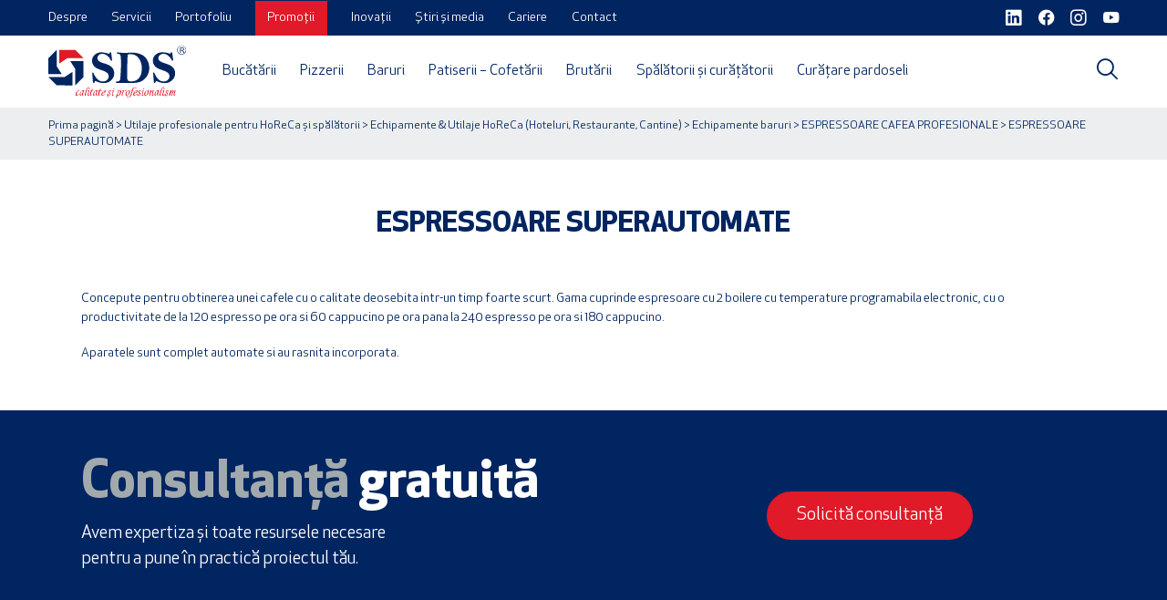

--- FILE ---
content_type: text/html; charset=UTF-8
request_url: https://www.sdsgroup.ro/categorie-produse/echipamente-hoteluri-restaurante-cantine-horeca/echipamente-baruri/espressoare-cafea/espressoare-superautomate/
body_size: 19869
content:
<!DOCTYPE html>
<html lang="ro-RO">
<head>
	<meta charset="UTF-8">
	<title>ESPRESSOARE SUPERAUTOMATE - Comanda Acum ESPRESSOARE SUPERAUTOMATE - SDS Group</title>

	<!-- Mobile Specific Meta -->
	<meta http-equiv="X-UA-Compatible" content="IE=edge">
	<meta name="viewport" content="width=device-width, initial-scale=1, maximum-scale=1">

	<!-- Favicon -->
	<link rel="apple-touch-icon" sizes="57x57" href="https://www.sdsgroup.ro/wp-content/themes/sdsgroup/images/apple-icon-57x57.png">
	<link rel="apple-touch-icon" sizes="60x60" href="https://www.sdsgroup.ro/wp-content/themes/sdsgroup/images/apple-icon-60x60.png">
	<link rel="apple-touch-icon" sizes="72x72" href="https://www.sdsgroup.ro/wp-content/themes/sdsgroup/images/apple-icon-72x72.png">
	<link rel="apple-touch-icon" sizes="76x76" href="https://www.sdsgroup.ro/wp-content/themes/sdsgroup/images/apple-icon-76x76.png">
	<link rel="apple-touch-icon" sizes="114x114" href="https://www.sdsgroup.ro/wp-content/themes/sdsgroup/images/apple-icon-114x114.png">
	<link rel="apple-touch-icon" sizes="120x120" href="https://www.sdsgroup.ro/wp-content/themes/sdsgroup/images/apple-icon-120x120.png">
	<link rel="apple-touch-icon" sizes="144x144" href="https://www.sdsgroup.ro/wp-content/themes/sdsgroup/images/apple-icon-144x144.png">
	<link rel="apple-touch-icon" sizes="152x152" href="https://www.sdsgroup.ro/wp-content/themes/sdsgroup/images/apple-icon-152x152.png">
	<link rel="apple-touch-icon" sizes="180x180" href="https://www.sdsgroup.ro/wp-content/themes/sdsgroup/images/apple-icon-180x180.png">
	<link rel="icon" type="image/png" sizes="192x192"  href="https://www.sdsgroup.ro/wp-content/themes/sdsgroup/images/android-icon-192x192.png">
	<link rel="icon" type="image/png" sizes="32x32" href="https://www.sdsgroup.ro/wp-content/themes/sdsgroup/images/favicon-32x32.png">
	<link rel="icon" type="image/png" sizes="96x96" href="https://www.sdsgroup.ro/wp-content/themes/sdsgroup/images/favicon-96x96.png">
	<link rel="icon" type="image/png" sizes="16x16" href="https://www.sdsgroup.ro/wp-content/themes/sdsgroup/images/favicon-16x16.png">
	<meta name="msapplication-TileColor" content="#ffffff">
	<meta name="msapplication-TileImage" content="https://www.sdsgroup.ro/wp-content/themes/sdsgroup/images/ms-icon-144x144.png">
	<meta name="theme-color" content="#ffffff">

	<script>
	window.dataLayer = window.dataLayer || [];
	</script>
	<!-- Google Tag Manager -->
	<script>(function(w,d,s,l,i){w[l]=w[l]||[];w[l].push({'gtm.start':
	new Date().getTime(),event:'gtm.js'});var f=d.getElementsByTagName(s)[0],
	j=d.createElement(s),dl=l!='dataLayer'?'&l='+l:'';j.async=true;j.src=
	'https://www.googletagmanager.com/gtm.js?id='+i+dl;f.parentNode.insertBefore(j,f);
	})(window,document,'script','dataLayer','GTM-NSZWWBG4');</script>
	<!-- End Google Tag Manager -->

	<meta name='robots' content='index, follow, max-image-preview:large, max-snippet:-1, max-video-preview:-1' />
	<style>img:is([sizes="auto" i], [sizes^="auto," i]) { contain-intrinsic-size: 3000px 1500px }</style>
		<!-- Pixel Cat Facebook Pixel Code -->
	<script type="text/plain" data-cookiecategory="targeting">
	!function(f,b,e,v,n,t,s){if(f.fbq)return;n=f.fbq=function(){n.callMethod?
	n.callMethod.apply(n,arguments):n.queue.push(arguments)};if(!f._fbq)f._fbq=n;
	n.push=n;n.loaded=!0;n.version='2.0';n.queue=[];t=b.createElement(e);t.async=!0;
	t.src=v;s=b.getElementsByTagName(e)[0];s.parentNode.insertBefore(t,s)}(window,
	document,'script','https://connect.facebook.net/en_US/fbevents.js' );
	fbq( 'init', '357053329875758' );	</script>
	<!-- DO NOT MODIFY -->
	<!-- End Facebook Pixel Code -->
	
	<!-- This site is optimized with the Yoast SEO plugin v23.9 - https://yoast.com/wordpress/plugins/seo/ -->
	<meta name="description" content="Comanda acum ESPRESSOARE SUPERAUTOMATE folosind site-ul SDS Group. Contacteaza-ne si echipa noastra te va ajuta in alegerea produselor necesare!" />
	<link rel="canonical" href="https://www.sdsgroup.ro/categorie-produse/echipamente-hoteluri-restaurante-cantine-horeca/echipamente-baruri/espressoare-cafea/espressoare-superautomate/" />
	<link rel="next" href="https://www.sdsgroup.ro/categorie-produse/echipamente-hoteluri-restaurante-cantine-horeca/echipamente-baruri/espressoare-cafea/espressoare-superautomate/page/2/" />
	<meta property="og:locale" content="ro_RO" />
	<meta property="og:type" content="article" />
	<meta property="og:title" content="ESPRESSOARE SUPERAUTOMATE - Comanda Acum ESPRESSOARE SUPERAUTOMATE - SDS Group" />
	<meta property="og:description" content="Comanda acum ESPRESSOARE SUPERAUTOMATE folosind site-ul SDS Group. Contacteaza-ne si echipa noastra te va ajuta in alegerea produselor necesare!" />
	<meta property="og:url" content="https://www.sdsgroup.ro/categorie-produse/echipamente-hoteluri-restaurante-cantine-horeca/echipamente-baruri/espressoare-cafea/espressoare-superautomate/" />
	<meta property="og:site_name" content="SDS Group" />
	<meta name="twitter:card" content="summary_large_image" />
	<script type="application/ld+json" class="yoast-schema-graph">{"@context":"https://schema.org","@graph":[{"@type":"CollectionPage","@id":"https://www.sdsgroup.ro/categorie-produse/echipamente-hoteluri-restaurante-cantine-horeca/echipamente-baruri/espressoare-cafea/espressoare-superautomate/","url":"https://www.sdsgroup.ro/categorie-produse/echipamente-hoteluri-restaurante-cantine-horeca/echipamente-baruri/espressoare-cafea/espressoare-superautomate/","name":"ESPRESSOARE SUPERAUTOMATE - Comanda Acum ESPRESSOARE SUPERAUTOMATE - SDS Group","isPartOf":{"@id":"https://www.sdsgroup.ro/#website"},"primaryImageOfPage":{"@id":"https://www.sdsgroup.ro/categorie-produse/echipamente-hoteluri-restaurante-cantine-horeca/echipamente-baruri/espressoare-cafea/espressoare-superautomate/#primaryimage"},"image":{"@id":"https://www.sdsgroup.ro/categorie-produse/echipamente-hoteluri-restaurante-cantine-horeca/echipamente-baruri/espressoare-cafea/espressoare-superautomate/#primaryimage"},"thumbnailUrl":"https://www.sdsgroup.ro/wp-content/uploads/2023/08/PH_415x415_PH_602547_1_1_602547-602549-TANGOST1-TANGOST1LC_electrolux.png","description":"Comanda acum ESPRESSOARE SUPERAUTOMATE folosind site-ul SDS Group. Contacteaza-ne si echipa noastra te va ajuta in alegerea produselor necesare!","breadcrumb":{"@id":"https://www.sdsgroup.ro/categorie-produse/echipamente-hoteluri-restaurante-cantine-horeca/echipamente-baruri/espressoare-cafea/espressoare-superautomate/#breadcrumb"},"inLanguage":"ro-RO"},{"@type":"ImageObject","inLanguage":"ro-RO","@id":"https://www.sdsgroup.ro/categorie-produse/echipamente-hoteluri-restaurante-cantine-horeca/echipamente-baruri/espressoare-cafea/espressoare-superautomate/#primaryimage","url":"https://www.sdsgroup.ro/wp-content/uploads/2023/08/PH_415x415_PH_602547_1_1_602547-602549-TANGOST1-TANGOST1LC_electrolux.png","contentUrl":"https://www.sdsgroup.ro/wp-content/uploads/2023/08/PH_415x415_PH_602547_1_1_602547-602549-TANGOST1-TANGOST1LC_electrolux.png","width":415,"height":415},{"@type":"WebSite","@id":"https://www.sdsgroup.ro/#website","url":"https://www.sdsgroup.ro/","name":"SDS Group","description":"Calitate și profesionalism","publisher":{"@id":"https://www.sdsgroup.ro/#organization"},"potentialAction":[{"@type":"SearchAction","target":{"@type":"EntryPoint","urlTemplate":"https://www.sdsgroup.ro/?s={search_term_string}"},"query-input":{"@type":"PropertyValueSpecification","valueRequired":true,"valueName":"search_term_string"}}],"inLanguage":"ro-RO"},{"@type":"Organization","@id":"https://www.sdsgroup.ro/#organization","name":"SDS Group","url":"https://www.sdsgroup.ro/","logo":{"@type":"ImageObject","inLanguage":"ro-RO","@id":"https://www.sdsgroup.ro/#/schema/logo/image/","url":"https://www.sdsgroup.ro/wp-content/uploads/2022/02/logo.png","contentUrl":"https://www.sdsgroup.ro/wp-content/uploads/2022/02/logo.png","width":218,"height":82,"caption":"SDS Group"},"image":{"@id":"https://www.sdsgroup.ro/#/schema/logo/image/"},"sameAs":["https://www.facebook.com/SDSGroup","https://www.linkedin.com/company/sds-group/"],"contactPoint":{"@type":"ContactPoint","telephone":"+40 21 311 88 19","contactType":"sales","email":"office@sdsgroup.ro","areaServed":"RO","availableLanguage":"ro"},"address":{"@type":"PostalAddress","streetAddress":"Sos. Straulesti nr. 166, Sector 1","addressLocality":"Bucuresti","postalCode":"013331","addressCountry":"RO"}}]}</script>
	<!-- / Yoast SEO plugin. -->


<link rel="alternate" type="application/rss+xml" title="SDS Group &raquo; Flux ESPRESSOARE SUPERAUTOMATE Categorie" href="https://www.sdsgroup.ro/categorie-produse/echipamente-hoteluri-restaurante-cantine-horeca/echipamente-baruri/espressoare-cafea/espressoare-superautomate/feed/" />
<script type="text/javascript">
/* <![CDATA[ */
window._wpemojiSettings = {"baseUrl":"https:\/\/s.w.org\/images\/core\/emoji\/16.0.1\/72x72\/","ext":".png","svgUrl":"https:\/\/s.w.org\/images\/core\/emoji\/16.0.1\/svg\/","svgExt":".svg","source":{"concatemoji":"https:\/\/www.sdsgroup.ro\/wp-includes\/js\/wp-emoji-release.min.js?ver=6.8.3"}};
/*! This file is auto-generated */
!function(s,n){var o,i,e;function c(e){try{var t={supportTests:e,timestamp:(new Date).valueOf()};sessionStorage.setItem(o,JSON.stringify(t))}catch(e){}}function p(e,t,n){e.clearRect(0,0,e.canvas.width,e.canvas.height),e.fillText(t,0,0);var t=new Uint32Array(e.getImageData(0,0,e.canvas.width,e.canvas.height).data),a=(e.clearRect(0,0,e.canvas.width,e.canvas.height),e.fillText(n,0,0),new Uint32Array(e.getImageData(0,0,e.canvas.width,e.canvas.height).data));return t.every(function(e,t){return e===a[t]})}function u(e,t){e.clearRect(0,0,e.canvas.width,e.canvas.height),e.fillText(t,0,0);for(var n=e.getImageData(16,16,1,1),a=0;a<n.data.length;a++)if(0!==n.data[a])return!1;return!0}function f(e,t,n,a){switch(t){case"flag":return n(e,"\ud83c\udff3\ufe0f\u200d\u26a7\ufe0f","\ud83c\udff3\ufe0f\u200b\u26a7\ufe0f")?!1:!n(e,"\ud83c\udde8\ud83c\uddf6","\ud83c\udde8\u200b\ud83c\uddf6")&&!n(e,"\ud83c\udff4\udb40\udc67\udb40\udc62\udb40\udc65\udb40\udc6e\udb40\udc67\udb40\udc7f","\ud83c\udff4\u200b\udb40\udc67\u200b\udb40\udc62\u200b\udb40\udc65\u200b\udb40\udc6e\u200b\udb40\udc67\u200b\udb40\udc7f");case"emoji":return!a(e,"\ud83e\udedf")}return!1}function g(e,t,n,a){var r="undefined"!=typeof WorkerGlobalScope&&self instanceof WorkerGlobalScope?new OffscreenCanvas(300,150):s.createElement("canvas"),o=r.getContext("2d",{willReadFrequently:!0}),i=(o.textBaseline="top",o.font="600 32px Arial",{});return e.forEach(function(e){i[e]=t(o,e,n,a)}),i}function t(e){var t=s.createElement("script");t.src=e,t.defer=!0,s.head.appendChild(t)}"undefined"!=typeof Promise&&(o="wpEmojiSettingsSupports",i=["flag","emoji"],n.supports={everything:!0,everythingExceptFlag:!0},e=new Promise(function(e){s.addEventListener("DOMContentLoaded",e,{once:!0})}),new Promise(function(t){var n=function(){try{var e=JSON.parse(sessionStorage.getItem(o));if("object"==typeof e&&"number"==typeof e.timestamp&&(new Date).valueOf()<e.timestamp+604800&&"object"==typeof e.supportTests)return e.supportTests}catch(e){}return null}();if(!n){if("undefined"!=typeof Worker&&"undefined"!=typeof OffscreenCanvas&&"undefined"!=typeof URL&&URL.createObjectURL&&"undefined"!=typeof Blob)try{var e="postMessage("+g.toString()+"("+[JSON.stringify(i),f.toString(),p.toString(),u.toString()].join(",")+"));",a=new Blob([e],{type:"text/javascript"}),r=new Worker(URL.createObjectURL(a),{name:"wpTestEmojiSupports"});return void(r.onmessage=function(e){c(n=e.data),r.terminate(),t(n)})}catch(e){}c(n=g(i,f,p,u))}t(n)}).then(function(e){for(var t in e)n.supports[t]=e[t],n.supports.everything=n.supports.everything&&n.supports[t],"flag"!==t&&(n.supports.everythingExceptFlag=n.supports.everythingExceptFlag&&n.supports[t]);n.supports.everythingExceptFlag=n.supports.everythingExceptFlag&&!n.supports.flag,n.DOMReady=!1,n.readyCallback=function(){n.DOMReady=!0}}).then(function(){return e}).then(function(){var e;n.supports.everything||(n.readyCallback(),(e=n.source||{}).concatemoji?t(e.concatemoji):e.wpemoji&&e.twemoji&&(t(e.twemoji),t(e.wpemoji)))}))}((window,document),window._wpemojiSettings);
/* ]]> */
</script>
<style id='wp-emoji-styles-inline-css' type='text/css'>

	img.wp-smiley, img.emoji {
		display: inline !important;
		border: none !important;
		box-shadow: none !important;
		height: 1em !important;
		width: 1em !important;
		margin: 0 0.07em !important;
		vertical-align: -0.1em !important;
		background: none !important;
		padding: 0 !important;
	}
</style>
<link rel='stylesheet' id='wp-block-library-css' href='https://www.sdsgroup.ro/wp-includes/css/dist/block-library/style.min.css?ver=6.8.3' type='text/css' media='all' />
<style id='classic-theme-styles-inline-css' type='text/css'>
/*! This file is auto-generated */
.wp-block-button__link{color:#fff;background-color:#32373c;border-radius:9999px;box-shadow:none;text-decoration:none;padding:calc(.667em + 2px) calc(1.333em + 2px);font-size:1.125em}.wp-block-file__button{background:#32373c;color:#fff;text-decoration:none}
</style>
<style id='global-styles-inline-css' type='text/css'>
:root{--wp--preset--aspect-ratio--square: 1;--wp--preset--aspect-ratio--4-3: 4/3;--wp--preset--aspect-ratio--3-4: 3/4;--wp--preset--aspect-ratio--3-2: 3/2;--wp--preset--aspect-ratio--2-3: 2/3;--wp--preset--aspect-ratio--16-9: 16/9;--wp--preset--aspect-ratio--9-16: 9/16;--wp--preset--color--black: #000000;--wp--preset--color--cyan-bluish-gray: #abb8c3;--wp--preset--color--white: #ffffff;--wp--preset--color--pale-pink: #f78da7;--wp--preset--color--vivid-red: #cf2e2e;--wp--preset--color--luminous-vivid-orange: #ff6900;--wp--preset--color--luminous-vivid-amber: #fcb900;--wp--preset--color--light-green-cyan: #7bdcb5;--wp--preset--color--vivid-green-cyan: #00d084;--wp--preset--color--pale-cyan-blue: #8ed1fc;--wp--preset--color--vivid-cyan-blue: #0693e3;--wp--preset--color--vivid-purple: #9b51e0;--wp--preset--gradient--vivid-cyan-blue-to-vivid-purple: linear-gradient(135deg,rgba(6,147,227,1) 0%,rgb(155,81,224) 100%);--wp--preset--gradient--light-green-cyan-to-vivid-green-cyan: linear-gradient(135deg,rgb(122,220,180) 0%,rgb(0,208,130) 100%);--wp--preset--gradient--luminous-vivid-amber-to-luminous-vivid-orange: linear-gradient(135deg,rgba(252,185,0,1) 0%,rgba(255,105,0,1) 100%);--wp--preset--gradient--luminous-vivid-orange-to-vivid-red: linear-gradient(135deg,rgba(255,105,0,1) 0%,rgb(207,46,46) 100%);--wp--preset--gradient--very-light-gray-to-cyan-bluish-gray: linear-gradient(135deg,rgb(238,238,238) 0%,rgb(169,184,195) 100%);--wp--preset--gradient--cool-to-warm-spectrum: linear-gradient(135deg,rgb(74,234,220) 0%,rgb(151,120,209) 20%,rgb(207,42,186) 40%,rgb(238,44,130) 60%,rgb(251,105,98) 80%,rgb(254,248,76) 100%);--wp--preset--gradient--blush-light-purple: linear-gradient(135deg,rgb(255,206,236) 0%,rgb(152,150,240) 100%);--wp--preset--gradient--blush-bordeaux: linear-gradient(135deg,rgb(254,205,165) 0%,rgb(254,45,45) 50%,rgb(107,0,62) 100%);--wp--preset--gradient--luminous-dusk: linear-gradient(135deg,rgb(255,203,112) 0%,rgb(199,81,192) 50%,rgb(65,88,208) 100%);--wp--preset--gradient--pale-ocean: linear-gradient(135deg,rgb(255,245,203) 0%,rgb(182,227,212) 50%,rgb(51,167,181) 100%);--wp--preset--gradient--electric-grass: linear-gradient(135deg,rgb(202,248,128) 0%,rgb(113,206,126) 100%);--wp--preset--gradient--midnight: linear-gradient(135deg,rgb(2,3,129) 0%,rgb(40,116,252) 100%);--wp--preset--font-size--small: 13px;--wp--preset--font-size--medium: 20px;--wp--preset--font-size--large: 36px;--wp--preset--font-size--x-large: 42px;--wp--preset--font-family--inter: "Inter", sans-serif;--wp--preset--font-family--cardo: Cardo;--wp--preset--spacing--20: 0.44rem;--wp--preset--spacing--30: 0.67rem;--wp--preset--spacing--40: 1rem;--wp--preset--spacing--50: 1.5rem;--wp--preset--spacing--60: 2.25rem;--wp--preset--spacing--70: 3.38rem;--wp--preset--spacing--80: 5.06rem;--wp--preset--shadow--natural: 6px 6px 9px rgba(0, 0, 0, 0.2);--wp--preset--shadow--deep: 12px 12px 50px rgba(0, 0, 0, 0.4);--wp--preset--shadow--sharp: 6px 6px 0px rgba(0, 0, 0, 0.2);--wp--preset--shadow--outlined: 6px 6px 0px -3px rgba(255, 255, 255, 1), 6px 6px rgba(0, 0, 0, 1);--wp--preset--shadow--crisp: 6px 6px 0px rgba(0, 0, 0, 1);}:where(.is-layout-flex){gap: 0.5em;}:where(.is-layout-grid){gap: 0.5em;}body .is-layout-flex{display: flex;}.is-layout-flex{flex-wrap: wrap;align-items: center;}.is-layout-flex > :is(*, div){margin: 0;}body .is-layout-grid{display: grid;}.is-layout-grid > :is(*, div){margin: 0;}:where(.wp-block-columns.is-layout-flex){gap: 2em;}:where(.wp-block-columns.is-layout-grid){gap: 2em;}:where(.wp-block-post-template.is-layout-flex){gap: 1.25em;}:where(.wp-block-post-template.is-layout-grid){gap: 1.25em;}.has-black-color{color: var(--wp--preset--color--black) !important;}.has-cyan-bluish-gray-color{color: var(--wp--preset--color--cyan-bluish-gray) !important;}.has-white-color{color: var(--wp--preset--color--white) !important;}.has-pale-pink-color{color: var(--wp--preset--color--pale-pink) !important;}.has-vivid-red-color{color: var(--wp--preset--color--vivid-red) !important;}.has-luminous-vivid-orange-color{color: var(--wp--preset--color--luminous-vivid-orange) !important;}.has-luminous-vivid-amber-color{color: var(--wp--preset--color--luminous-vivid-amber) !important;}.has-light-green-cyan-color{color: var(--wp--preset--color--light-green-cyan) !important;}.has-vivid-green-cyan-color{color: var(--wp--preset--color--vivid-green-cyan) !important;}.has-pale-cyan-blue-color{color: var(--wp--preset--color--pale-cyan-blue) !important;}.has-vivid-cyan-blue-color{color: var(--wp--preset--color--vivid-cyan-blue) !important;}.has-vivid-purple-color{color: var(--wp--preset--color--vivid-purple) !important;}.has-black-background-color{background-color: var(--wp--preset--color--black) !important;}.has-cyan-bluish-gray-background-color{background-color: var(--wp--preset--color--cyan-bluish-gray) !important;}.has-white-background-color{background-color: var(--wp--preset--color--white) !important;}.has-pale-pink-background-color{background-color: var(--wp--preset--color--pale-pink) !important;}.has-vivid-red-background-color{background-color: var(--wp--preset--color--vivid-red) !important;}.has-luminous-vivid-orange-background-color{background-color: var(--wp--preset--color--luminous-vivid-orange) !important;}.has-luminous-vivid-amber-background-color{background-color: var(--wp--preset--color--luminous-vivid-amber) !important;}.has-light-green-cyan-background-color{background-color: var(--wp--preset--color--light-green-cyan) !important;}.has-vivid-green-cyan-background-color{background-color: var(--wp--preset--color--vivid-green-cyan) !important;}.has-pale-cyan-blue-background-color{background-color: var(--wp--preset--color--pale-cyan-blue) !important;}.has-vivid-cyan-blue-background-color{background-color: var(--wp--preset--color--vivid-cyan-blue) !important;}.has-vivid-purple-background-color{background-color: var(--wp--preset--color--vivid-purple) !important;}.has-black-border-color{border-color: var(--wp--preset--color--black) !important;}.has-cyan-bluish-gray-border-color{border-color: var(--wp--preset--color--cyan-bluish-gray) !important;}.has-white-border-color{border-color: var(--wp--preset--color--white) !important;}.has-pale-pink-border-color{border-color: var(--wp--preset--color--pale-pink) !important;}.has-vivid-red-border-color{border-color: var(--wp--preset--color--vivid-red) !important;}.has-luminous-vivid-orange-border-color{border-color: var(--wp--preset--color--luminous-vivid-orange) !important;}.has-luminous-vivid-amber-border-color{border-color: var(--wp--preset--color--luminous-vivid-amber) !important;}.has-light-green-cyan-border-color{border-color: var(--wp--preset--color--light-green-cyan) !important;}.has-vivid-green-cyan-border-color{border-color: var(--wp--preset--color--vivid-green-cyan) !important;}.has-pale-cyan-blue-border-color{border-color: var(--wp--preset--color--pale-cyan-blue) !important;}.has-vivid-cyan-blue-border-color{border-color: var(--wp--preset--color--vivid-cyan-blue) !important;}.has-vivid-purple-border-color{border-color: var(--wp--preset--color--vivid-purple) !important;}.has-vivid-cyan-blue-to-vivid-purple-gradient-background{background: var(--wp--preset--gradient--vivid-cyan-blue-to-vivid-purple) !important;}.has-light-green-cyan-to-vivid-green-cyan-gradient-background{background: var(--wp--preset--gradient--light-green-cyan-to-vivid-green-cyan) !important;}.has-luminous-vivid-amber-to-luminous-vivid-orange-gradient-background{background: var(--wp--preset--gradient--luminous-vivid-amber-to-luminous-vivid-orange) !important;}.has-luminous-vivid-orange-to-vivid-red-gradient-background{background: var(--wp--preset--gradient--luminous-vivid-orange-to-vivid-red) !important;}.has-very-light-gray-to-cyan-bluish-gray-gradient-background{background: var(--wp--preset--gradient--very-light-gray-to-cyan-bluish-gray) !important;}.has-cool-to-warm-spectrum-gradient-background{background: var(--wp--preset--gradient--cool-to-warm-spectrum) !important;}.has-blush-light-purple-gradient-background{background: var(--wp--preset--gradient--blush-light-purple) !important;}.has-blush-bordeaux-gradient-background{background: var(--wp--preset--gradient--blush-bordeaux) !important;}.has-luminous-dusk-gradient-background{background: var(--wp--preset--gradient--luminous-dusk) !important;}.has-pale-ocean-gradient-background{background: var(--wp--preset--gradient--pale-ocean) !important;}.has-electric-grass-gradient-background{background: var(--wp--preset--gradient--electric-grass) !important;}.has-midnight-gradient-background{background: var(--wp--preset--gradient--midnight) !important;}.has-small-font-size{font-size: var(--wp--preset--font-size--small) !important;}.has-medium-font-size{font-size: var(--wp--preset--font-size--medium) !important;}.has-large-font-size{font-size: var(--wp--preset--font-size--large) !important;}.has-x-large-font-size{font-size: var(--wp--preset--font-size--x-large) !important;}
:where(.wp-block-post-template.is-layout-flex){gap: 1.25em;}:where(.wp-block-post-template.is-layout-grid){gap: 1.25em;}
:where(.wp-block-columns.is-layout-flex){gap: 2em;}:where(.wp-block-columns.is-layout-grid){gap: 2em;}
:root :where(.wp-block-pullquote){font-size: 1.5em;line-height: 1.6;}
</style>
<link rel='stylesheet' id='woof-css' href='https://www.sdsgroup.ro/wp-content/plugins/woocommerce-products-filter/css/front.css?ver=2.2.6.4' type='text/css' media='all' />
<style id='woof-inline-css' type='text/css'>

.woof_products_top_panel li span, .woof_products_top_panel2 li span{background: url(https://www.sdsgroup.ro/wp-content/plugins/woocommerce-products-filter/img/delete.png);background-size: 14px 14px;background-repeat: no-repeat;background-position: right;}
.jQuery-plainOverlay-progress {
                        border-top: 12px solid #002561 !important;
                    }
.woof_edit_view{
                    display: none;
                }

</style>
<link rel='stylesheet' id='chosen-drop-down-css' href='https://www.sdsgroup.ro/wp-content/plugins/woocommerce-products-filter/js/chosen/chosen.min.css?ver=2.2.6.4' type='text/css' media='all' />
<link rel='stylesheet' id='icheck-jquery-color-css' href='https://www.sdsgroup.ro/wp-content/plugins/woocommerce-products-filter/js/icheck/skins/minimal/blue.css?ver=2.2.6.4' type='text/css' media='all' />
<link rel='stylesheet' id='woocommerce-layout-css' href='https://www.sdsgroup.ro/wp-content/plugins/woocommerce/assets/css/woocommerce-layout.css?ver=9.4.2' type='text/css' media='all' />
<link rel='stylesheet' id='woocommerce-smallscreen-css' href='https://www.sdsgroup.ro/wp-content/plugins/woocommerce/assets/css/woocommerce-smallscreen.css?ver=9.4.2' type='text/css' media='only screen and (max-width: 768px)' />
<link rel='stylesheet' id='woocommerce-general-css' href='https://www.sdsgroup.ro/wp-content/plugins/woocommerce/assets/css/woocommerce.css?ver=9.4.2' type='text/css' media='all' />
<style id='woocommerce-inline-inline-css' type='text/css'>
.woocommerce form .form-row .required { visibility: visible; }
</style>
<link rel='stylesheet' id='woocommerce-product-attachment-css' href='https://www.sdsgroup.ro/wp-content/plugins/woo-product-attachment/public/css/woocommerce-product-attachment-public.css?ver=2.1.6' type='text/css' media='all' />
<link rel='stylesheet' id='vendor-style-css' href='https://www.sdsgroup.ro/wp-content/themes/sdsgroup/css/vendor.css?ver=2.2.12' type='text/css' media='all' />
<link rel='stylesheet' id='app-style-css' href='https://www.sdsgroup.ro/wp-content/themes/sdsgroup/css/app.css?ver=2.2.12' type='text/css' media='all' />
<script type="text/javascript" src="https://www.sdsgroup.ro/wp-includes/js/jquery/jquery.min.js?ver=3.7.1" id="jquery-core-js"></script>
<script type="text/javascript" src="https://www.sdsgroup.ro/wp-includes/js/jquery/jquery-migrate.min.js?ver=3.4.1" id="jquery-migrate-js"></script>
<script type="text/javascript" src="https://www.sdsgroup.ro/wp-content/plugins/woocommerce/assets/js/jquery-blockui/jquery.blockUI.min.js?ver=2.7.0-wc.9.4.2" id="jquery-blockui-js" defer="defer" data-wp-strategy="defer"></script>
<script type="text/javascript" id="wc-add-to-cart-js-extra">
/* <![CDATA[ */
var wc_add_to_cart_params = {"ajax_url":"\/wp-admin\/admin-ajax.php","wc_ajax_url":"\/?wc-ajax=%%endpoint%%","i18n_view_cart":"Vezi co\u0219ul","cart_url":"https:\/\/www.sdsgroup.ro\/cos\/","is_cart":"","cart_redirect_after_add":"no"};
/* ]]> */
</script>
<script type="text/javascript" src="https://www.sdsgroup.ro/wp-content/plugins/woocommerce/assets/js/frontend/add-to-cart.min.js?ver=9.4.2" id="wc-add-to-cart-js" defer="defer" data-wp-strategy="defer"></script>
<script type="text/javascript" src="https://www.sdsgroup.ro/wp-content/plugins/woocommerce/assets/js/js-cookie/js.cookie.min.js?ver=2.1.4-wc.9.4.2" id="js-cookie-js" defer="defer" data-wp-strategy="defer"></script>
<script type="text/javascript" id="woocommerce-js-extra">
/* <![CDATA[ */
var woocommerce_params = {"ajax_url":"\/wp-admin\/admin-ajax.php","wc_ajax_url":"\/?wc-ajax=%%endpoint%%"};
/* ]]> */
</script>
<script type="text/javascript" src="https://www.sdsgroup.ro/wp-content/plugins/woocommerce/assets/js/frontend/woocommerce.min.js?ver=9.4.2" id="woocommerce-js" defer="defer" data-wp-strategy="defer"></script>
<script type="text/javascript" src="https://www.sdsgroup.ro/wp-content/plugins/woo-product-attachment/public/js/woocommerce-product-attachment-public.js?ver=2.1.6" id="woocommerce-product-attachment-js"></script>
<script type="text/javascript" src="https://www.sdsgroup.ro/wp-content/themes/sdsgroup/js/vendor.js?ver=2.2.12" id="vendor-script-js"></script>
<script type="text/javascript" id="app-script-js-extra">
/* <![CDATA[ */
var php_vars = {"ajax_url":"https:\/\/www.sdsgroup.ro\/wp-admin\/admin-ajax.php","ajax_nonce":"6358cb57e6","url":"https:\/\/www.sdsgroup.ro","template_url":"https:\/\/www.sdsgroup.ro\/wp-content\/themes\/sdsgroup","trans_all_fields_required":"Te rug\u0103m s\u0103 completezi toate c\u00e2mpurile obligatorii.","trans_invalid_email":"Adresa de email nu este valid\u0103.","trans_invalid_terms":"Te rug\u0103m s\u0103 accep\u021bi termenii \u0219i condi\u021biile.","google_map_api_key":"AIzaSyATAGgodPpX43FV93x0yEn7A-NJnFG26AE","contact_success":"https:\/\/www.sdsgroup.ro\/multumim-pentru-cerere\/"};
/* ]]> */
</script>
<script type="text/javascript" src="https://www.sdsgroup.ro/wp-content/themes/sdsgroup/js/app.js?ver=2.2.12" id="app-script-js"></script>
<link rel="https://api.w.org/" href="https://www.sdsgroup.ro/wp-json/" /><link rel="alternate" title="JSON" type="application/json" href="https://www.sdsgroup.ro/wp-json/wp/v2/product_cat/257" /><link rel="EditURI" type="application/rsd+xml" title="RSD" href="https://www.sdsgroup.ro/xmlrpc.php?rsd" />
<meta name="generator" content="WordPress 6.8.3" />
<meta name="generator" content="WooCommerce 9.4.2" />
	<noscript><style>.woocommerce-product-gallery{ opacity: 1 !important; }</style></noscript>
	<style class='wp-fonts-local' type='text/css'>
@font-face{font-family:Inter;font-style:normal;font-weight:300 900;font-display:fallback;src:url('https://www.sdsgroup.ro/wp-content/plugins/woocommerce/assets/fonts/Inter-VariableFont_slnt,wght.woff2') format('woff2');font-stretch:normal;}
@font-face{font-family:Cardo;font-style:normal;font-weight:400;font-display:fallback;src:url('https://www.sdsgroup.ro/wp-content/plugins/woocommerce/assets/fonts/cardo_normal_400.woff2') format('woff2');}
</style>
</head>
<body class="archive tax-product_cat term-espressoare-superautomate term-257 wp-custom-logo wp-theme-sdsgroup theme-sdsgroup woocommerce woocommerce-page woocommerce-no-js">
<div class="body-custom">

	<!-- Google Tag Manager (noscript) -->
	<noscript><iframe src="https://www.googletagmanager.com/ns.html?id=GTM-NSZWWBG4"
	height="0" width="0" style="display:none;visibility:hidden"></iframe></noscript>
	<!-- End Google Tag Manager (noscript) -->
	
	<header class="main-header">
		<div class="header-fixed">
			<div class="header-bar">
				<div class="container-outer">
					<div class="bar-container">
			            							<div class="bar-nav">
								<ul>
									<li id="menu-item-9225" class="menu-item menu-item-type-post_type menu-item-object-page menu-item-9225"><a href="https://www.sdsgroup.ro/despre-noi/">Despre</a></li>
<li id="menu-item-9226" class="menu-item menu-item-type-post_type menu-item-object-page menu-item-9226"><a href="https://www.sdsgroup.ro/servicii/">Servicii</a></li>
<li id="menu-item-12239" class="menu-item menu-item-type-custom menu-item-object-custom menu-item-12239"><a href="https://www.sdsgroup.ro/referinte/">Portofoliu</a></li>
<li id="menu-item-9498" class="button-nav menu-item menu-item-type-taxonomy menu-item-object-product_cat menu-item-9498"><a href="https://www.sdsgroup.ro/categorie-produse/promotii/">Promoții</a></li>
<li id="menu-item-9228" class="menu-item menu-item-type-post_type menu-item-object-page menu-item-9228"><a href="https://www.sdsgroup.ro/noutati/">Inovații</a></li>
<li id="menu-item-9232" class="menu-item menu-item-type-post_type menu-item-object-page menu-item-9232"><a href="https://www.sdsgroup.ro/stiri-si-media/">Știri și media</a></li>
<li id="menu-item-9230" class="menu-item menu-item-type-post_type menu-item-object-page menu-item-9230"><a href="https://www.sdsgroup.ro/cariere/">Cariere</a></li>
<li id="menu-item-9231" class="menu-item menu-item-type-post_type menu-item-object-page menu-item-9231"><a href="https://www.sdsgroup.ro/contact/">Contact</a></li>
								</ul>
							</div>
						                                                    <div class="bar-social">
                                <ul>
                                                                            <li><a href="https://www.linkedin.com/company/sds-group" target="_blank"><span class="icon-linkedin"></span></a></li>
                                                                            <li><a href="https://www.facebook.com/SDSGroup" target="_blank"><span class="icon-facebook"></span></a></li>
                                                                            <li><a href="https://www.instagram.com/sdsgroupromania" target="_blank"><span class="icon-instagram"></span></a></li>
                                                                            <li><a href="https://www.youtube.com/user/SDSGroupRo" target="_blank"><span class="icon-youtube"></span></a></li>
                                                                    </ul>
                            </div>
                        					</div>
				</div>
			</div>
			<div class="header-default">
				<div class="header-overflow">
					<div class="header-desktop">
						<div class="header-container">
							<div class="header-main">
								<div class="header-logo">
									<a href="https://www.sdsgroup.ro"><img src="https://www.sdsgroup.ro/wp-content/themes/sdsgroup/images/logo.svg" alt="SDS Group"></a>
								</div>
					            									<div class="header-nav">
										<ul>
											<li id="menu-item-9243" class="menu-item menu-item-type-taxonomy menu-item-object-product_cat menu-item-has-children menu-item-9243"><a href="https://www.sdsgroup.ro/categorie-produse/echipamente-hoteluri-restaurante-cantine-horeca/echipamente-bucatarii/">Bucătării</a>
<ul class="sub-menu">
	<li id="menu-item-9544" class="menu-item menu-item-type-custom menu-item-object-custom menu-item-9544"><a href="https://www.sdsgroup.ro/categorie-produse/echipamente-hoteluri-restaurante-cantine-horeca/echipamente-bucatarii/bucatarie-calda/">Bucătărie caldă</a></li>
	<li id="menu-item-9545" class="menu-item menu-item-type-custom menu-item-object-custom menu-item-9545"><a href="https://www.sdsgroup.ro/categorie-produse/echipamente-hoteluri-restaurante-cantine-horeca/echipamente-bucatarii/cuptoare-gastronomice/cuptoare-gastronomice-electrolux/">Cuptoare gastronomice</a></li>
	<li id="menu-item-9546" class="menu-item menu-item-type-custom menu-item-object-custom menu-item-9546"><a href="https://www.sdsgroup.ro/categorie-produse/echipamente-hoteluri-restaurante-cantine-horeca/echipamente-bucatarii/alte-cuptoare/">Alte cuptoare</a></li>
	<li id="menu-item-9547" class="menu-item menu-item-type-custom menu-item-object-custom menu-item-9547"><a href="https://www.sdsgroup.ro/categorie-produse/echipamente-hoteluri-restaurante-cantine-horeca/echipamente-bucatarii/procesare-dinamica/">Procesare dinamică</a></li>
	<li id="menu-item-9548" class="menu-item menu-item-type-custom menu-item-object-custom menu-item-9548"><a href="https://www.sdsgroup.ro/categorie-produse/echipamente-hoteluri-restaurante-cantine-horeca/echipamente-bucatarii/echipamente-frigorifice/">Echipamente frigorifice</a></li>
	<li id="menu-item-9549" class="menu-item menu-item-type-custom menu-item-object-custom menu-item-9549"><a href="https://www.sdsgroup.ro/categorie-produse/echipamente-hoteluri-restaurante-cantine-horeca/echipamente-bucatarii/echipamente-neutre/">Echipamente neutre</a></li>
	<li id="menu-item-9550" class="menu-item menu-item-type-custom menu-item-object-custom menu-item-9550"><a href="https://www.sdsgroup.ro/categorie-produse/echipamente-hoteluri-restaurante-cantine-horeca/echipamente-bucatarii/masini-de-spalat-vase/">Spălare vase</a></li>
	<li id="menu-item-9551" class="menu-item menu-item-type-custom menu-item-object-custom menu-item-9551"><a href="https://www.sdsgroup.ro/categorie-produse/echipamente-hoteluri-restaurante-cantine-horeca/echipamente-bucatarii/linii-de-servire/">Linii autoservire</a></li>
</ul>
</li>
<li id="menu-item-9245" class="menu-item menu-item-type-taxonomy menu-item-object-product_cat menu-item-has-children menu-item-9245"><a href="https://www.sdsgroup.ro/categorie-produse/echipamente-hoteluri-restaurante-cantine-horeca/echipamente-pizzerii/">Pizzerii</a>
<ul class="sub-menu">
	<li id="menu-item-9555" class="menu-item menu-item-type-custom menu-item-object-custom menu-item-9555"><a href="https://www.sdsgroup.ro/categorie-produse/echipamente-hoteluri-restaurante-cantine-horeca/echipamente-pizzerii/cuptoare-pizza/">Cuptoare pizza</a></li>
	<li id="menu-item-9556" class="menu-item menu-item-type-custom menu-item-object-custom menu-item-9556"><a href="https://www.sdsgroup.ro/categorie-produse/echipamente-hoteluri-restaurante-cantine-horeca/echipamente-pizzerii/malaxoare-aluat-pizza/">Malaxoare aluat pizza</a></li>
	<li id="menu-item-9557" class="menu-item menu-item-type-custom menu-item-object-custom menu-item-9557"><a href="https://www.sdsgroup.ro/categorie-produse/echipamente-hoteluri-restaurante-cantine-horeca/echipamente-pizzerii/formatoare-pizza/">Formatoare pizza</a></li>
	<li id="menu-item-9558" class="menu-item menu-item-type-custom menu-item-object-custom menu-item-9558"><a href="https://www.sdsgroup.ro/categorie-produse/echipamente-hoteluri-restaurante-cantine-horeca/echipamente-pizzerii/echipamente-frigorifice-pentru-pizza/">Echipamente frigorifice pizza</a></li>
	<li id="menu-item-9559" class="menu-item menu-item-type-custom menu-item-object-custom menu-item-9559"><a href="https://www.sdsgroup.ro/categorie-produse/echipamente-hoteluri-restaurante-cantine-horeca/echipamente-pizzerii/vitrine-expunere-pizza/">Vitrine expunere pizza</a></li>
</ul>
</li>
<li id="menu-item-9242" class="menu-item menu-item-type-taxonomy menu-item-object-product_cat current-product_cat-ancestor menu-item-has-children menu-item-9242"><a href="https://www.sdsgroup.ro/categorie-produse/echipamente-hoteluri-restaurante-cantine-horeca/echipamente-baruri/">Baruri</a>
<ul class="sub-menu">
	<li id="menu-item-9560" class="menu-item menu-item-type-custom menu-item-object-custom menu-item-9560"><a href="https://www.sdsgroup.ro/categorie-produse/echipamente-hoteluri-restaurante-cantine-horeca/echipamente-baruri/espressoare-cafea/">Espressoare cafea</a></li>
	<li id="menu-item-9561" class="menu-item menu-item-type-custom menu-item-object-custom menu-item-9561"><a href="https://www.sdsgroup.ro/categorie-produse/echipamente-hoteluri-restaurante-cantine-horeca/echipamente-baruri/echipamente-pentru-bar/masini-cuburi-gheata/">Masini cuburi gheață</a></li>
	<li id="menu-item-9562" class="menu-item menu-item-type-custom menu-item-object-custom menu-item-9562"><a href="https://www.sdsgroup.ro/categorie-produse/echipamente-hoteluri-restaurante-cantine-horeca/echipamente-baruri/echipamente-pentru-bar/masini-fulgi-de-gheata/">Masini fulgi gheață</a></li>
	<li id="menu-item-9563" class="menu-item menu-item-type-custom menu-item-object-custom menu-item-9563"><a href="https://www.sdsgroup.ro/categorie-produse/echipamente-hoteluri-restaurante-cantine-horeca/echipamente-baruri/echipamente-pentru-bar/alte-echipamente-pentru-bar/">Blendere și mixere</a></li>
	<li id="menu-item-9564" class="menu-item menu-item-type-custom menu-item-object-custom menu-item-9564"><a href="https://www.sdsgroup.ro/categorie-produse/echipamente-hoteluri-restaurante-cantine-horeca/echipamente-baruri/echipamente-pentru-bar/storcatoare-fructe-si-legume/">Storcătoare fructe și legume</a></li>
	<li id="menu-item-9565" class="menu-item menu-item-type-custom menu-item-object-custom menu-item-9565"><a href="https://www.sdsgroup.ro/categorie-produse/echipamente-hoteluri-restaurante-cantine-horeca/echipamente-baruri/echipamente-pentru-bar/masini-de-spalat-pahare-pentru-bar/">Mașini de spălat pahare</a></li>
	<li id="menu-item-9566" class="menu-item menu-item-type-custom menu-item-object-custom menu-item-9566"><a href="https://www.sdsgroup.ro/categorie-produse/echipamente-hoteluri-restaurante-cantine-horeca/echipamente-baruri/echipamente-pentru-bere/">Echipamente pentru bere</a></li>
	<li id="menu-item-9567" class="menu-item menu-item-type-custom menu-item-object-custom menu-item-9567"><a href="https://www.sdsgroup.ro/categorie-produse/echipamente-hoteluri-restaurante-cantine-horeca/echipamente-baruri/racitoare-pentru-sticle/">Răcitoare sticle</a></li>
	<li id="menu-item-9568" class="menu-item menu-item-type-custom menu-item-object-custom menu-item-9568"><a href="https://www.sdsgroup.ro/categorie-produse/echipamente-hoteluri-restaurante-cantine-horeca/echipamente-baruri/vitrine-frigorifice-pentru-bar/">Vitrine frigorifice</a></li>
	<li id="menu-item-9569" class="menu-item menu-item-type-custom menu-item-object-custom menu-item-9569"><a href="https://www.sdsgroup.ro/categorie-produse/echipamente-hoteluri-restaurante-cantine-horeca/echipamente-baruri/vitrine-retrobar/">Retrobaruri</a></li>
	<li id="menu-item-9570" class="menu-item menu-item-type-custom menu-item-object-custom menu-item-9570"><a href="https://www.sdsgroup.ro/categorie-produse/echipamente-hoteluri-restaurante-cantine-horeca/echipamente-baruri/baruri-complete/">Baruri complete</a></li>
</ul>
</li>
<li id="menu-item-9248" class="menu-item menu-item-type-taxonomy menu-item-object-product_cat menu-item-has-children menu-item-9248"><a href="https://www.sdsgroup.ro/categorie-produse/echipamente-patiserii-cofetarii-panificatie-si-gelaterie/echipamente-patiserii-cofetarii/">Patiserii &#8211; Cofetării</a>
<ul class="sub-menu">
	<li id="menu-item-9571" class="menu-item menu-item-type-custom menu-item-object-custom menu-item-9571"><a href="https://www.sdsgroup.ro/categorie-produse/echipamente-patiserii-cofetarii-panificatie-si-gelaterie/echipamente-patiserii-cofetarii/cuptoare-patiserie-cofetarie/">Cuptoare patiserie</a></li>
	<li id="menu-item-9572" class="menu-item menu-item-type-custom menu-item-object-custom menu-item-9572"><a href="https://www.sdsgroup.ro/categorie-produse/echipamente-patiserii-cofetarii-panificatie-si-gelaterie/echipamente-patiserii-cofetarii/echipamente-procesare-patiserie-cofetarie/malaxoare-aluat-patiserie/">Malaxoare aluat patiserie</a></li>
	<li id="menu-item-9573" class="menu-item menu-item-type-custom menu-item-object-custom menu-item-9573"><a href="https://www.sdsgroup.ro/categorie-produse/echipamente-patiserii-cofetarii-panificatie-si-gelaterie/echipamente-patiserii-cofetarii/echipamente-procesare-patiserie-cofetarie/mixere-planetare-patiserie-cofetarie/">Mixere planetare</a></li>
	<li id="menu-item-9574" class="menu-item menu-item-type-custom menu-item-object-custom menu-item-9574"><a href="https://www.sdsgroup.ro/categorie-produse/echipamente-patiserii-cofetarii-panificatie-si-gelaterie/echipamente-patiserii-cofetarii/echipamente-procesare-patiserie-cofetarie/cuocicrema/">Cuocicrema</a></li>
	<li id="menu-item-9575" class="menu-item menu-item-type-custom menu-item-object-custom menu-item-9575"><a href="https://www.sdsgroup.ro/categorie-produse/echipamente-patiserii-cofetarii-panificatie-si-gelaterie/echipamente-patiserii-cofetarii/echipamente-procesare-patiserie-cofetarie/masini-foietaj/">Masini foietaj</a></li>
	<li id="menu-item-9576" class="menu-item menu-item-type-custom menu-item-object-custom menu-item-9576"><a href="https://www.sdsgroup.ro/categorie-produse/echipamente-patiserii-cofetarii-panificatie-si-gelaterie/echipamente-patiserii-cofetarii/echipamente-frigorifice-patiserie-cofetarie/">Echipamente frigorifice patiserie</a></li>
	<li id="menu-item-9577" class="menu-item menu-item-type-custom menu-item-object-custom menu-item-9577"><a href="https://www.sdsgroup.ro/categorie-produse/echipamente-patiserii-cofetarii-panificatie-si-gelaterie/echipamente-patiserii-cofetarii/masini-de-spalat-tavi/">Mașini de spălat tăvi</a></li>
	<li id="menu-item-9578" class="menu-item menu-item-type-custom menu-item-object-custom menu-item-9578"><a href="https://www.sdsgroup.ro/categorie-produse/echipamente-patiserii-cofetarii-panificatie-si-gelaterie/echipamente-patiserii-cofetarii/vitrine-prezentare-patiserie-cofetarie/">Vitrine de prezentare</a></li>
	<li id="menu-item-9579" class="menu-item menu-item-type-custom menu-item-object-custom menu-item-9579"><a href="https://www.sdsgroup.ro/categorie-produse/echipamente-patiserii-cofetarii-panificatie-si-gelaterie/echipamente-gelaterie/">Echipamente gelaterie</a></li>
</ul>
</li>
<li id="menu-item-9246" class="menu-item menu-item-type-taxonomy menu-item-object-product_cat menu-item-has-children menu-item-9246"><a href="https://www.sdsgroup.ro/categorie-produse/echipamente-patiserii-cofetarii-panificatie-si-gelaterie/echipamente-brutarii/">Brutării</a>
<ul class="sub-menu">
	<li id="menu-item-9580" class="menu-item menu-item-type-custom menu-item-object-custom menu-item-9580"><a href="https://www.sdsgroup.ro/categorie-produse/echipamente-patiserii-cofetarii-panificatie-si-gelaterie/echipamente-brutarii/cernatoare-faina/">Cernătoare făină</a></li>
	<li id="menu-item-9581" class="menu-item menu-item-type-custom menu-item-object-custom menu-item-9581"><a href="https://www.sdsgroup.ro/categorie-produse/echipamente-patiserii-cofetarii-panificatie-si-gelaterie/echipamente-brutarii/cuptoare-brutarie/">Cuptoare brutării</a></li>
	<li id="menu-item-9582" class="menu-item menu-item-type-custom menu-item-object-custom menu-item-9582"><a href="https://www.sdsgroup.ro/categorie-produse/echipamente-patiserii-cofetarii-panificatie-si-gelaterie/echipamente-brutarii/malaxoare-aluat-brutarie/">Malaxoare aluat</a></li>
	<li id="menu-item-9583" class="menu-item menu-item-type-custom menu-item-object-custom menu-item-9583"><a href="https://www.sdsgroup.ro/categorie-produse/echipamente-patiserii-cofetarii-panificatie-si-gelaterie/echipamente-brutarii/divizoare-aluat/">Divizoare aluat</a></li>
	<li id="menu-item-9584" class="menu-item menu-item-type-custom menu-item-object-custom menu-item-9584"><a href="https://www.sdsgroup.ro/categorie-produse/echipamente-patiserii-cofetarii-panificatie-si-gelaterie/echipamente-brutarii/predospitoare/">Predospitoare</a></li>
	<li id="menu-item-9585" class="menu-item menu-item-type-custom menu-item-object-custom menu-item-9585"><a href="https://www.sdsgroup.ro/categorie-produse/echipamente-patiserii-cofetarii-panificatie-si-gelaterie/echipamente-brutarii/formatoare-rotunde/">Formatoare rotunde</a></li>
	<li id="menu-item-9586" class="menu-item menu-item-type-custom menu-item-object-custom menu-item-9586"><a href="https://www.sdsgroup.ro/categorie-produse/echipamente-patiserii-cofetarii-panificatie-si-gelaterie/echipamente-brutarii/formatoare-franzela-si-baghete/">Formatoare franzelă și baghete</a></li>
	<li id="menu-item-9587" class="menu-item menu-item-type-custom menu-item-object-custom menu-item-9587"><a href="https://www.sdsgroup.ro/categorie-produse/echipamente-patiserii-cofetarii-panificatie-si-gelaterie/echipamente-brutarii/masini-de-facut-grisine/">Mașini de făcut grisine</a></li>
	<li id="menu-item-9588" class="menu-item menu-item-type-custom menu-item-object-custom menu-item-9588"><a href="https://www.sdsgroup.ro/categorie-produse/echipamente-patiserii-cofetarii-panificatie-si-gelaterie/echipamente-brutarii/dospitoare/">Dospitoare</a></li>
	<li id="menu-item-9589" class="menu-item menu-item-type-custom menu-item-object-custom menu-item-9589"><a href="https://www.sdsgroup.ro/categorie-produse/echipamente-patiserii-cofetarii-panificatie-si-gelaterie/echipamente-brutarii/masini-de-feliat-paine/">Mașini de feliat pâine</a></li>
	<li id="menu-item-9590" class="menu-item menu-item-type-custom menu-item-object-custom menu-item-9590"><a href="https://www.sdsgroup.ro/categorie-produse/echipamente-patiserii-cofetarii-panificatie-si-gelaterie/echipamente-brutarii/masini-de-spalat-navete/">Mașini de spălat navete</a></li>
	<li id="menu-item-9591" class="menu-item menu-item-type-custom menu-item-object-custom menu-item-9591"><a href="https://www.sdsgroup.ro/categorie-produse/echipamente-patiserii-cofetarii-panificatie-si-gelaterie/echipamente-brutarii/alte-echipamente-si-accesorii-pentru-brutarie/">Accesorii brutărie</a></li>
</ul>
</li>
<li id="menu-item-9620" class="menu-item menu-item-type-taxonomy menu-item-object-product_cat menu-item-has-children menu-item-9620"><a href="https://www.sdsgroup.ro/categorie-produse/echipamente-profesionale-spalatorie-si-curatatorie/">Spălătorii și curățătorii</a>
<ul class="sub-menu">
	<li id="menu-item-12251" class="menu-item menu-item-type-custom menu-item-object-custom menu-item-12251"><a href="https://www.sdsgroup.ro/categorie-produse/echipamente-profesionale-spalatorie-si-curatatorie/echipamente-profesionale-electrolux-suedia/masini-de-spalat-electrolux-professional-suedia/">Mașini de spălat</a></li>
	<li id="menu-item-12252" class="menu-item menu-item-type-custom menu-item-object-custom menu-item-12252"><a href="https://www.sdsgroup.ro/categorie-produse/echipamente-profesionale-spalatorie-si-curatatorie/echipamente-profesionale-electrolux-suedia/uscatoare-electrolux-professional-suedia/">Uscătoare</a></li>
	<li id="menu-item-12253" class="menu-item menu-item-type-custom menu-item-object-custom menu-item-12253"><a href="https://www.sdsgroup.ro/categorie-produse/echipamente-profesionale-spalatorie-si-curatatorie/echipamente-profesionale-electrolux-suedia/calandre-profesionale-electrolux-professional-suedia/">Calandre</a></li>
	<li id="menu-item-12254" class="menu-item menu-item-type-custom menu-item-object-custom menu-item-12254"><a href="https://www.sdsgroup.ro/categorie-produse/echipamente-profesionale-spalatorie-si-curatatorie/echipamente-profesionale-electrolux-suedia/echipamente-de-finisare-electrolux-professional-suedia/">Echipamente de finisare</a></li>
	<li id="menu-item-12255" class="menu-item menu-item-type-custom menu-item-object-custom menu-item-12255"><a href="https://www.sdsgroup.ro/categorie-produse/echipamente-profesionale-spalatorie-si-curatatorie/echipamente-profesionale-electrolux-suedia/echipamente-auxiliare/">Echipamente auxiliare</a></li>
	<li id="menu-item-12256" class="menu-item menu-item-type-custom menu-item-object-custom menu-item-12256"><a href="https://www.sdsgroup.ro/categorie-produse/echipamente-profesionale-spalatorie-si-curatatorie/echipamente-industriale-kannegiesser-germania/">Echipamente industriale Kannegiesser</a></li>
</ul>
</li>
<li id="menu-item-9619" class="menu-item menu-item-type-custom menu-item-object-custom menu-item-9619"><a target="_blank" href="https://www.aspirotech.ro/">Curățare pardoseli</a></li>
										</ul>
									</div>
															</div>
							<div class="header-actions">
					            								<div class="header-triggers">
									<ul>
										<li class="search-trigger"><a href=""><span class="custom-icon"></span></a></li>
										<li class="nav-trigger"><a href=""><span class="custom-icon"></span></a></li>
									</ul>
								</div>
							</div>
						</div>
					</div>
					<div class="header-mobile">
						<div class="header-container">
															<div class="header-nav">
									<ul>
										<li class="menu-item menu-item-type-taxonomy menu-item-object-product_cat menu-item-has-children menu-item-9243"><a href="https://www.sdsgroup.ro/categorie-produse/echipamente-hoteluri-restaurante-cantine-horeca/echipamente-bucatarii/">Bucătării</a>
<ul class="sub-menu">
	<li class="menu-item menu-item-type-custom menu-item-object-custom menu-item-9544"><a href="https://www.sdsgroup.ro/categorie-produse/echipamente-hoteluri-restaurante-cantine-horeca/echipamente-bucatarii/bucatarie-calda/">Bucătărie caldă</a></li>
	<li class="menu-item menu-item-type-custom menu-item-object-custom menu-item-9545"><a href="https://www.sdsgroup.ro/categorie-produse/echipamente-hoteluri-restaurante-cantine-horeca/echipamente-bucatarii/cuptoare-gastronomice/cuptoare-gastronomice-electrolux/">Cuptoare gastronomice</a></li>
	<li class="menu-item menu-item-type-custom menu-item-object-custom menu-item-9546"><a href="https://www.sdsgroup.ro/categorie-produse/echipamente-hoteluri-restaurante-cantine-horeca/echipamente-bucatarii/alte-cuptoare/">Alte cuptoare</a></li>
	<li class="menu-item menu-item-type-custom menu-item-object-custom menu-item-9547"><a href="https://www.sdsgroup.ro/categorie-produse/echipamente-hoteluri-restaurante-cantine-horeca/echipamente-bucatarii/procesare-dinamica/">Procesare dinamică</a></li>
	<li class="menu-item menu-item-type-custom menu-item-object-custom menu-item-9548"><a href="https://www.sdsgroup.ro/categorie-produse/echipamente-hoteluri-restaurante-cantine-horeca/echipamente-bucatarii/echipamente-frigorifice/">Echipamente frigorifice</a></li>
	<li class="menu-item menu-item-type-custom menu-item-object-custom menu-item-9549"><a href="https://www.sdsgroup.ro/categorie-produse/echipamente-hoteluri-restaurante-cantine-horeca/echipamente-bucatarii/echipamente-neutre/">Echipamente neutre</a></li>
	<li class="menu-item menu-item-type-custom menu-item-object-custom menu-item-9550"><a href="https://www.sdsgroup.ro/categorie-produse/echipamente-hoteluri-restaurante-cantine-horeca/echipamente-bucatarii/masini-de-spalat-vase/">Spălare vase</a></li>
	<li class="menu-item menu-item-type-custom menu-item-object-custom menu-item-9551"><a href="https://www.sdsgroup.ro/categorie-produse/echipamente-hoteluri-restaurante-cantine-horeca/echipamente-bucatarii/linii-de-servire/">Linii autoservire</a></li>
</ul>
</li>
<li class="menu-item menu-item-type-taxonomy menu-item-object-product_cat menu-item-has-children menu-item-9245"><a href="https://www.sdsgroup.ro/categorie-produse/echipamente-hoteluri-restaurante-cantine-horeca/echipamente-pizzerii/">Pizzerii</a>
<ul class="sub-menu">
	<li class="menu-item menu-item-type-custom menu-item-object-custom menu-item-9555"><a href="https://www.sdsgroup.ro/categorie-produse/echipamente-hoteluri-restaurante-cantine-horeca/echipamente-pizzerii/cuptoare-pizza/">Cuptoare pizza</a></li>
	<li class="menu-item menu-item-type-custom menu-item-object-custom menu-item-9556"><a href="https://www.sdsgroup.ro/categorie-produse/echipamente-hoteluri-restaurante-cantine-horeca/echipamente-pizzerii/malaxoare-aluat-pizza/">Malaxoare aluat pizza</a></li>
	<li class="menu-item menu-item-type-custom menu-item-object-custom menu-item-9557"><a href="https://www.sdsgroup.ro/categorie-produse/echipamente-hoteluri-restaurante-cantine-horeca/echipamente-pizzerii/formatoare-pizza/">Formatoare pizza</a></li>
	<li class="menu-item menu-item-type-custom menu-item-object-custom menu-item-9558"><a href="https://www.sdsgroup.ro/categorie-produse/echipamente-hoteluri-restaurante-cantine-horeca/echipamente-pizzerii/echipamente-frigorifice-pentru-pizza/">Echipamente frigorifice pizza</a></li>
	<li class="menu-item menu-item-type-custom menu-item-object-custom menu-item-9559"><a href="https://www.sdsgroup.ro/categorie-produse/echipamente-hoteluri-restaurante-cantine-horeca/echipamente-pizzerii/vitrine-expunere-pizza/">Vitrine expunere pizza</a></li>
</ul>
</li>
<li class="menu-item menu-item-type-taxonomy menu-item-object-product_cat current-product_cat-ancestor menu-item-has-children menu-item-9242"><a href="https://www.sdsgroup.ro/categorie-produse/echipamente-hoteluri-restaurante-cantine-horeca/echipamente-baruri/">Baruri</a>
<ul class="sub-menu">
	<li class="menu-item menu-item-type-custom menu-item-object-custom menu-item-9560"><a href="https://www.sdsgroup.ro/categorie-produse/echipamente-hoteluri-restaurante-cantine-horeca/echipamente-baruri/espressoare-cafea/">Espressoare cafea</a></li>
	<li class="menu-item menu-item-type-custom menu-item-object-custom menu-item-9561"><a href="https://www.sdsgroup.ro/categorie-produse/echipamente-hoteluri-restaurante-cantine-horeca/echipamente-baruri/echipamente-pentru-bar/masini-cuburi-gheata/">Masini cuburi gheață</a></li>
	<li class="menu-item menu-item-type-custom menu-item-object-custom menu-item-9562"><a href="https://www.sdsgroup.ro/categorie-produse/echipamente-hoteluri-restaurante-cantine-horeca/echipamente-baruri/echipamente-pentru-bar/masini-fulgi-de-gheata/">Masini fulgi gheață</a></li>
	<li class="menu-item menu-item-type-custom menu-item-object-custom menu-item-9563"><a href="https://www.sdsgroup.ro/categorie-produse/echipamente-hoteluri-restaurante-cantine-horeca/echipamente-baruri/echipamente-pentru-bar/alte-echipamente-pentru-bar/">Blendere și mixere</a></li>
	<li class="menu-item menu-item-type-custom menu-item-object-custom menu-item-9564"><a href="https://www.sdsgroup.ro/categorie-produse/echipamente-hoteluri-restaurante-cantine-horeca/echipamente-baruri/echipamente-pentru-bar/storcatoare-fructe-si-legume/">Storcătoare fructe și legume</a></li>
	<li class="menu-item menu-item-type-custom menu-item-object-custom menu-item-9565"><a href="https://www.sdsgroup.ro/categorie-produse/echipamente-hoteluri-restaurante-cantine-horeca/echipamente-baruri/echipamente-pentru-bar/masini-de-spalat-pahare-pentru-bar/">Mașini de spălat pahare</a></li>
	<li class="menu-item menu-item-type-custom menu-item-object-custom menu-item-9566"><a href="https://www.sdsgroup.ro/categorie-produse/echipamente-hoteluri-restaurante-cantine-horeca/echipamente-baruri/echipamente-pentru-bere/">Echipamente pentru bere</a></li>
	<li class="menu-item menu-item-type-custom menu-item-object-custom menu-item-9567"><a href="https://www.sdsgroup.ro/categorie-produse/echipamente-hoteluri-restaurante-cantine-horeca/echipamente-baruri/racitoare-pentru-sticle/">Răcitoare sticle</a></li>
	<li class="menu-item menu-item-type-custom menu-item-object-custom menu-item-9568"><a href="https://www.sdsgroup.ro/categorie-produse/echipamente-hoteluri-restaurante-cantine-horeca/echipamente-baruri/vitrine-frigorifice-pentru-bar/">Vitrine frigorifice</a></li>
	<li class="menu-item menu-item-type-custom menu-item-object-custom menu-item-9569"><a href="https://www.sdsgroup.ro/categorie-produse/echipamente-hoteluri-restaurante-cantine-horeca/echipamente-baruri/vitrine-retrobar/">Retrobaruri</a></li>
	<li class="menu-item menu-item-type-custom menu-item-object-custom menu-item-9570"><a href="https://www.sdsgroup.ro/categorie-produse/echipamente-hoteluri-restaurante-cantine-horeca/echipamente-baruri/baruri-complete/">Baruri complete</a></li>
</ul>
</li>
<li class="menu-item menu-item-type-taxonomy menu-item-object-product_cat menu-item-has-children menu-item-9248"><a href="https://www.sdsgroup.ro/categorie-produse/echipamente-patiserii-cofetarii-panificatie-si-gelaterie/echipamente-patiserii-cofetarii/">Patiserii &#8211; Cofetării</a>
<ul class="sub-menu">
	<li class="menu-item menu-item-type-custom menu-item-object-custom menu-item-9571"><a href="https://www.sdsgroup.ro/categorie-produse/echipamente-patiserii-cofetarii-panificatie-si-gelaterie/echipamente-patiserii-cofetarii/cuptoare-patiserie-cofetarie/">Cuptoare patiserie</a></li>
	<li class="menu-item menu-item-type-custom menu-item-object-custom menu-item-9572"><a href="https://www.sdsgroup.ro/categorie-produse/echipamente-patiserii-cofetarii-panificatie-si-gelaterie/echipamente-patiserii-cofetarii/echipamente-procesare-patiserie-cofetarie/malaxoare-aluat-patiserie/">Malaxoare aluat patiserie</a></li>
	<li class="menu-item menu-item-type-custom menu-item-object-custom menu-item-9573"><a href="https://www.sdsgroup.ro/categorie-produse/echipamente-patiserii-cofetarii-panificatie-si-gelaterie/echipamente-patiserii-cofetarii/echipamente-procesare-patiserie-cofetarie/mixere-planetare-patiserie-cofetarie/">Mixere planetare</a></li>
	<li class="menu-item menu-item-type-custom menu-item-object-custom menu-item-9574"><a href="https://www.sdsgroup.ro/categorie-produse/echipamente-patiserii-cofetarii-panificatie-si-gelaterie/echipamente-patiserii-cofetarii/echipamente-procesare-patiserie-cofetarie/cuocicrema/">Cuocicrema</a></li>
	<li class="menu-item menu-item-type-custom menu-item-object-custom menu-item-9575"><a href="https://www.sdsgroup.ro/categorie-produse/echipamente-patiserii-cofetarii-panificatie-si-gelaterie/echipamente-patiserii-cofetarii/echipamente-procesare-patiserie-cofetarie/masini-foietaj/">Masini foietaj</a></li>
	<li class="menu-item menu-item-type-custom menu-item-object-custom menu-item-9576"><a href="https://www.sdsgroup.ro/categorie-produse/echipamente-patiserii-cofetarii-panificatie-si-gelaterie/echipamente-patiserii-cofetarii/echipamente-frigorifice-patiserie-cofetarie/">Echipamente frigorifice patiserie</a></li>
	<li class="menu-item menu-item-type-custom menu-item-object-custom menu-item-9577"><a href="https://www.sdsgroup.ro/categorie-produse/echipamente-patiserii-cofetarii-panificatie-si-gelaterie/echipamente-patiserii-cofetarii/masini-de-spalat-tavi/">Mașini de spălat tăvi</a></li>
	<li class="menu-item menu-item-type-custom menu-item-object-custom menu-item-9578"><a href="https://www.sdsgroup.ro/categorie-produse/echipamente-patiserii-cofetarii-panificatie-si-gelaterie/echipamente-patiserii-cofetarii/vitrine-prezentare-patiserie-cofetarie/">Vitrine de prezentare</a></li>
	<li class="menu-item menu-item-type-custom menu-item-object-custom menu-item-9579"><a href="https://www.sdsgroup.ro/categorie-produse/echipamente-patiserii-cofetarii-panificatie-si-gelaterie/echipamente-gelaterie/">Echipamente gelaterie</a></li>
</ul>
</li>
<li class="menu-item menu-item-type-taxonomy menu-item-object-product_cat menu-item-has-children menu-item-9246"><a href="https://www.sdsgroup.ro/categorie-produse/echipamente-patiserii-cofetarii-panificatie-si-gelaterie/echipamente-brutarii/">Brutării</a>
<ul class="sub-menu">
	<li class="menu-item menu-item-type-custom menu-item-object-custom menu-item-9580"><a href="https://www.sdsgroup.ro/categorie-produse/echipamente-patiserii-cofetarii-panificatie-si-gelaterie/echipamente-brutarii/cernatoare-faina/">Cernătoare făină</a></li>
	<li class="menu-item menu-item-type-custom menu-item-object-custom menu-item-9581"><a href="https://www.sdsgroup.ro/categorie-produse/echipamente-patiserii-cofetarii-panificatie-si-gelaterie/echipamente-brutarii/cuptoare-brutarie/">Cuptoare brutării</a></li>
	<li class="menu-item menu-item-type-custom menu-item-object-custom menu-item-9582"><a href="https://www.sdsgroup.ro/categorie-produse/echipamente-patiserii-cofetarii-panificatie-si-gelaterie/echipamente-brutarii/malaxoare-aluat-brutarie/">Malaxoare aluat</a></li>
	<li class="menu-item menu-item-type-custom menu-item-object-custom menu-item-9583"><a href="https://www.sdsgroup.ro/categorie-produse/echipamente-patiserii-cofetarii-panificatie-si-gelaterie/echipamente-brutarii/divizoare-aluat/">Divizoare aluat</a></li>
	<li class="menu-item menu-item-type-custom menu-item-object-custom menu-item-9584"><a href="https://www.sdsgroup.ro/categorie-produse/echipamente-patiserii-cofetarii-panificatie-si-gelaterie/echipamente-brutarii/predospitoare/">Predospitoare</a></li>
	<li class="menu-item menu-item-type-custom menu-item-object-custom menu-item-9585"><a href="https://www.sdsgroup.ro/categorie-produse/echipamente-patiserii-cofetarii-panificatie-si-gelaterie/echipamente-brutarii/formatoare-rotunde/">Formatoare rotunde</a></li>
	<li class="menu-item menu-item-type-custom menu-item-object-custom menu-item-9586"><a href="https://www.sdsgroup.ro/categorie-produse/echipamente-patiserii-cofetarii-panificatie-si-gelaterie/echipamente-brutarii/formatoare-franzela-si-baghete/">Formatoare franzelă și baghete</a></li>
	<li class="menu-item menu-item-type-custom menu-item-object-custom menu-item-9587"><a href="https://www.sdsgroup.ro/categorie-produse/echipamente-patiserii-cofetarii-panificatie-si-gelaterie/echipamente-brutarii/masini-de-facut-grisine/">Mașini de făcut grisine</a></li>
	<li class="menu-item menu-item-type-custom menu-item-object-custom menu-item-9588"><a href="https://www.sdsgroup.ro/categorie-produse/echipamente-patiserii-cofetarii-panificatie-si-gelaterie/echipamente-brutarii/dospitoare/">Dospitoare</a></li>
	<li class="menu-item menu-item-type-custom menu-item-object-custom menu-item-9589"><a href="https://www.sdsgroup.ro/categorie-produse/echipamente-patiserii-cofetarii-panificatie-si-gelaterie/echipamente-brutarii/masini-de-feliat-paine/">Mașini de feliat pâine</a></li>
	<li class="menu-item menu-item-type-custom menu-item-object-custom menu-item-9590"><a href="https://www.sdsgroup.ro/categorie-produse/echipamente-patiserii-cofetarii-panificatie-si-gelaterie/echipamente-brutarii/masini-de-spalat-navete/">Mașini de spălat navete</a></li>
	<li class="menu-item menu-item-type-custom menu-item-object-custom menu-item-9591"><a href="https://www.sdsgroup.ro/categorie-produse/echipamente-patiserii-cofetarii-panificatie-si-gelaterie/echipamente-brutarii/alte-echipamente-si-accesorii-pentru-brutarie/">Accesorii brutărie</a></li>
</ul>
</li>
<li class="menu-item menu-item-type-taxonomy menu-item-object-product_cat menu-item-has-children menu-item-9620"><a href="https://www.sdsgroup.ro/categorie-produse/echipamente-profesionale-spalatorie-si-curatatorie/">Spălătorii și curățătorii</a>
<ul class="sub-menu">
	<li class="menu-item menu-item-type-custom menu-item-object-custom menu-item-12251"><a href="https://www.sdsgroup.ro/categorie-produse/echipamente-profesionale-spalatorie-si-curatatorie/echipamente-profesionale-electrolux-suedia/masini-de-spalat-electrolux-professional-suedia/">Mașini de spălat</a></li>
	<li class="menu-item menu-item-type-custom menu-item-object-custom menu-item-12252"><a href="https://www.sdsgroup.ro/categorie-produse/echipamente-profesionale-spalatorie-si-curatatorie/echipamente-profesionale-electrolux-suedia/uscatoare-electrolux-professional-suedia/">Uscătoare</a></li>
	<li class="menu-item menu-item-type-custom menu-item-object-custom menu-item-12253"><a href="https://www.sdsgroup.ro/categorie-produse/echipamente-profesionale-spalatorie-si-curatatorie/echipamente-profesionale-electrolux-suedia/calandre-profesionale-electrolux-professional-suedia/">Calandre</a></li>
	<li class="menu-item menu-item-type-custom menu-item-object-custom menu-item-12254"><a href="https://www.sdsgroup.ro/categorie-produse/echipamente-profesionale-spalatorie-si-curatatorie/echipamente-profesionale-electrolux-suedia/echipamente-de-finisare-electrolux-professional-suedia/">Echipamente de finisare</a></li>
	<li class="menu-item menu-item-type-custom menu-item-object-custom menu-item-12255"><a href="https://www.sdsgroup.ro/categorie-produse/echipamente-profesionale-spalatorie-si-curatatorie/echipamente-profesionale-electrolux-suedia/echipamente-auxiliare/">Echipamente auxiliare</a></li>
	<li class="menu-item menu-item-type-custom menu-item-object-custom menu-item-12256"><a href="https://www.sdsgroup.ro/categorie-produse/echipamente-profesionale-spalatorie-si-curatatorie/echipamente-industriale-kannegiesser-germania/">Echipamente industriale Kannegiesser</a></li>
</ul>
</li>
<li class="menu-item menu-item-type-custom menu-item-object-custom menu-item-9619"><a target="_blank" href="https://www.aspirotech.ro/">Curățare pardoseli</a></li>
																			</ul>
								</div>
											            								<div class="mobile-bar">
									<ul>
										<li class="menu-item menu-item-type-post_type menu-item-object-page menu-item-9225"><a href="https://www.sdsgroup.ro/despre-noi/">Despre</a></li>
<li class="menu-item menu-item-type-post_type menu-item-object-page menu-item-9226"><a href="https://www.sdsgroup.ro/servicii/">Servicii</a></li>
<li class="menu-item menu-item-type-custom menu-item-object-custom menu-item-12239"><a href="https://www.sdsgroup.ro/referinte/">Portofoliu</a></li>
<li class="button-nav menu-item menu-item-type-taxonomy menu-item-object-product_cat menu-item-9498"><a href="https://www.sdsgroup.ro/categorie-produse/promotii/">Promoții</a></li>
<li class="menu-item menu-item-type-post_type menu-item-object-page menu-item-9228"><a href="https://www.sdsgroup.ro/noutati/">Inovații</a></li>
<li class="menu-item menu-item-type-post_type menu-item-object-page menu-item-9232"><a href="https://www.sdsgroup.ro/stiri-si-media/">Știri și media</a></li>
<li class="menu-item menu-item-type-post_type menu-item-object-page menu-item-9230"><a href="https://www.sdsgroup.ro/cariere/">Cariere</a></li>
<li class="menu-item menu-item-type-post_type menu-item-object-page menu-item-9231"><a href="https://www.sdsgroup.ro/contact/">Contact</a></li>
									</ul>
								</div>
													</div>
					</div>
				</div>
			</div>
			<div class="header-search">
				<div class="container-outer">
					<div class="search-container">
						<div class="search-form">
							<form role="search" method="get" class="search-form" action="https://www.sdsgroup.ro/">
								<input type="hidden" name="post_type" value="product" />
								<div class="input-group-custom has-addon-before">
		                            <span class="addon is-before"><span class="icon-search"></span></span>
		                            <input type="search" name="s" class="form-control-custom" placeholder="Ce echipament cauți?" autocomplete="off">
		                            <button type="submit" class="addon"><span class="icon-chevron-right"></span></button>
		                        </div>
		                    </form>
						</div>
					</div>
				</div>
			</div>
		</div>
	</header>
	<main class="main-content">
		<div class="overflow-fix">

			<section class="main-section">
				<div class="container-outer">
					<div class="container-custom">
						<div class="section-container">
<div id="primary" class="content-area"><main id="main" class="site-main" role="main"><div class="wc-breadcrumb"><div class="container-reset"><div class="breadcrumb-custom"><div class="container-outer"><p><a href="https://www.sdsgroup.ro">Prima pagină</a> > <a href="https://www.sdsgroup.ro/produse/">Utilaje profesionale pentru HoReCa și spălătorii</a> > <a href="https://www.sdsgroup.ro/categorie-produse/echipamente-hoteluri-restaurante-cantine-horeca/">Echipamente &amp; Utilaje HoReCa (Hoteluri, Restaurante, Cantine)</a> > <a href="https://www.sdsgroup.ro/categorie-produse/echipamente-hoteluri-restaurante-cantine-horeca/echipamente-baruri/">Echipamente baruri</a> > <a href="https://www.sdsgroup.ro/categorie-produse/echipamente-hoteluri-restaurante-cantine-horeca/echipamente-baruri/espressoare-cafea/">ESPRESSOARE CAFEA PROFESIONALE</a> > ESPRESSOARE SUPERAUTOMATE</p></div></div></div></div><header class="woocommerce-products-header">
	
				<div class="wc-page-title">
			<h1>ESPRESSOARE SUPERAUTOMATE</h1>
		</div>
	<div class="term-description"><p>Concepute pentru obtinerea unei cafele cu o calitate deosebita intr-un timp foarte scurt. Gama cuprinde espresoare cu 2 boilere cu temperature programabila electronic, cu o productivitate de la 120 espresso pe ora si 60 cappucino pe ora pana la 240 espresso pe ora si 180 cappucino.</p>
<p> Aparatele sunt complet automate si au rasnita incorporata.</p>
</div></header>



        <div class="woocommerce-notices-wrapper"></div>		<p class="woocommerce-result-count" >
	Afișez 1 - 12 din 24 de rezultate</p>
	<div class="wc-sections">
		<div class="container-reset">
									    
                                            <section class="hero-section  has-invert  call-to-action">
                <div class="hero-bg"></div>
                <div class="container-outer">
                    <div class="container-custom">
                        <div class="hero-container">
                            <div class="section-row is-centered">
                                <div class="section-col is-two-thirds">
                                    <div class="hero-block">
                                        <div class="hero-title">
                                            <h2 class="h1-lg"><span class="has-color">Consultanță</span> gratuită</h2>
                                        </div>
                                                                                    <div class="hero-content">
                                                <div class="content">
                                                    <p>Avem expertiza și toate resursele necesare <span class="br-desktop"></span>pentru a pune în practică proiectul tău.</p>
                                                </div>
                                            </div>
                                                                            </div>
                                </div>
                                <div class="section-col is-one-third">
                                    <div class="hero-button">
                                        <a href="https://www.sdsgroup.ro/contact/" target="" class="button-default">Solicită consultanță</a>
                                    </div>
                                </div>
                            </div>
                        </div>
                    </div>
                </div>
            </section>
        
    		</div>
	</div>
	<div class="wc-products-container">
										<div class="wc-woof  ">
					<div class="wc-woof-button">
						<a href="" class="button-custom">Filtrare<span class="custom-icon">+</span></a>
					</div>
					<div class="wc-woof-block">
						


    

            <div class="woof  "  data-shortcode="woof " data-redirect="" data-autosubmit="1" data-ajax-redraw="0">
                                
                <!--- here is possible to drop html code which is never redraws by AJAX ---->
                
                <div class="woof_redraw_zone" data-woof-ver="2.2.6.4">
                                        
                                            
                
                

                

                                
                        <div data-css-class="woof_container_pa_tip_produs" class="woof_container woof_container_radio woof_container_pa_tip_produs woof_container_1 woof_container_tip">
            <div class="woof_container_overlay_item"></div>
            <div class="woof_container_inner woof_container_inner_tip">
                                            <h4>
                            Tip                                                                                    </h4>
                            
                        <div class="woof_block_html_items" >
                            

<ul class="woof_list woof_list_radio">
                                                                                                                                                                                                                                                                                                                            
                </ul>

                        </div>
                        
                <input type="hidden" name="woof_t_pa_tip_produs" value="Tip Produs produs" /><!-- for red button search nav panel -->

            </div>
        </div>
                <div data-css-class="woof_container_pa_alimentare" class="woof_container woof_container_radio woof_container_pa_alimentare woof_container_2 woof_container_alimentare">
            <div class="woof_container_overlay_item"></div>
            <div class="woof_container_inner woof_container_inner_alimentare">
                                            <h4>
                            Alimentare                                                                                    </h4>
                            
                        <div class="woof_block_html_items" >
                            

<ul class="woof_list woof_list_radio">
                                        
                </ul>

                        </div>
                        
                <input type="hidden" name="woof_t_pa_alimentare" value="Alimentare produs" /><!-- for red button search nav panel -->

            </div>
        </div>
                <div data-css-class="woof_container_pa_cuptor" class="woof_container woof_container_radio woof_container_pa_cuptor woof_container_3 woof_container_cuptor">
            <div class="woof_container_overlay_item"></div>
            <div class="woof_container_inner woof_container_inner_cuptor">
                                            <h4>
                            Cuptor                                                                                    </h4>
                            
                        <div class="woof_block_html_items" >
                            

<ul class="woof_list woof_list_radio">
                                        
                </ul>

                        </div>
                        
                <input type="hidden" name="woof_t_pa_cuptor" value="Cuptor produs" /><!-- for red button search nav panel -->

            </div>
        </div>
                <div data-css-class="woof_container_pa_generare_aburi" class="woof_container woof_container_radio woof_container_pa_generare_aburi woof_container_4 woof_container_generareaburi">
            <div class="woof_container_overlay_item"></div>
            <div class="woof_container_inner woof_container_inner_generareaburi">
                                            <h4>
                            Generare aburi                                                                                    </h4>
                            
                        <div class="woof_block_html_items" >
                            

<ul class="woof_list woof_list_radio">
                                        
                </ul>

                        </div>
                        
                <input type="hidden" name="woof_t_pa_generare_aburi" value="Generare aburi produs" /><!-- for red button search nav panel -->

            </div>
        </div>
                <div data-css-class="woof_container_pa_numar_ochiuri_plite" class="woof_container woof_container_radio woof_container_pa_numar_ochiuri_plite woof_container_5 woof_container_numarochiuriplite">
            <div class="woof_container_overlay_item"></div>
            <div class="woof_container_inner woof_container_inner_numarochiuriplite">
                                            <h4>
                            Numar ochiuri / plite                                                                                    </h4>
                            
                        <div class="woof_block_html_items" >
                            

<ul class="woof_list woof_list_radio">
                                                                                        
                </ul>

                        </div>
                        
                <input type="hidden" name="woof_t_pa_numar_ochiuri_plite" value="Numar ochiuri / plite produs" /><!-- for red button search nav panel -->

            </div>
        </div>
                <div data-css-class="woof_container_pa_numar_tavi" class="woof_container woof_container_radio woof_container_pa_numar_tavi woof_container_6 woof_container_numartavi">
            <div class="woof_container_overlay_item"></div>
            <div class="woof_container_inner woof_container_inner_numartavi">
                                            <h4>
                            Numar tavi                                                                                    </h4>
                            
                        <div class="woof_block_html_items" >
                            

<ul class="woof_list woof_list_radio">
                                                                                                                
                </ul>

                        </div>
                        
                <input type="hidden" name="woof_t_pa_numar_tavi" value="Numar tavi produs" /><!-- for red button search nav panel -->

            </div>
        </div>
                <div data-css-class="woof_container_pa_producator" class="woof_container woof_container_radio woof_container_pa_producator woof_container_7 woof_container_producator">
            <div class="woof_container_overlay_item"></div>
            <div class="woof_container_inner woof_container_inner_producator">
                                            <h4>
                            Producator                                                                                    </h4>
                            
                        <div class="woof_block_html_items" >
                            

<ul class="woof_list woof_list_radio">
                                                                                                                                                                                                                                                                                                                                        <li class="woof_term_463 ">
                <input type="radio"  id="woof_463_691219c8533f2" class="woof_radio_term woof_radio_term_463" data-slug="nuova-simonelli" data-term-id="463" name="pa_producator" value="463"  />
                <label class="woof_radio_label " for="woof_463_691219c8533f2">Nuova Simonelli<span class="woof_radio_count">(1)</span></label>

                <a href="#" data-name="pa_producator" data-term-id="463" style="display: none;" class="woof_radio_term_reset   woof_radio_term_reset_463"><img src="https://www.sdsgroup.ro/wp-content/plugins/woocommerce-products-filter/img/delete.png" height="12" width="12" alt="Delete" /></a>

                                <input type="hidden" value="Nuova Simonelli" data-anchor="woof_n_pa_producator_nuova-simonelli" />

            </li>
                                                                                                                                                                                                <li class="woof_term_57 ">
                <input type="radio"  id="woof_57_691219c85a979" class="woof_radio_term woof_radio_term_57" data-slug="electrolux_professional" data-term-id="57" name="pa_producator" value="57"  />
                <label class="woof_radio_label " for="woof_57_691219c85a979">Electrolux Professional<span class="woof_radio_count">(2)</span></label>

                <a href="#" data-name="pa_producator" data-term-id="57" style="display: none;" class="woof_radio_term_reset   woof_radio_term_reset_57"><img src="https://www.sdsgroup.ro/wp-content/plugins/woocommerce-products-filter/img/delete.png" height="12" width="12" alt="Delete" /></a>

                                <input type="hidden" value="Electrolux Professional" data-anchor="woof_n_pa_producator_electrolux_professional" />

            </li>
                                    
                </ul>

                        </div>
                        
                <input type="hidden" name="woof_t_pa_producator" value="Producator produs" /><!-- for red button search nav panel -->

            </div>
        </div>
                <div data-css-class="woof_container_pa_productivitate" class="woof_container woof_container_radio woof_container_pa_productivitate woof_container_8 woof_container_productivitate">
            <div class="woof_container_overlay_item"></div>
            <div class="woof_container_inner woof_container_inner_productivitate">
                                            <h4>
                            Productivitate                                                                                    </h4>
                            
                        <div class="woof_block_html_items" >
                            

<ul class="woof_list woof_list_radio">
                                                                                        
                </ul>

                        </div>
                        
                <input type="hidden" name="woof_t_pa_productivitate" value="Productivitate produs" /><!-- for red button search nav panel -->

            </div>
        </div>
                <div data-css-class="woof_container_pa_racire" class="woof_container woof_container_radio woof_container_pa_racire woof_container_9 woof_container_rcire">
            <div class="woof_container_overlay_item"></div>
            <div class="woof_container_inner woof_container_inner_rcire">
                                            <h4>
                            Răcire                                                                                    </h4>
                            
                        <div class="woof_block_html_items" >
                            

<ul class="woof_list woof_list_radio">
                            
                </ul>

                        </div>
                        
                <input type="hidden" name="woof_t_pa_racire" value="Răcire produs" /><!-- for red button search nav panel -->

            </div>
        </div>
                <div data-css-class="woof_container_pa_serie" class="woof_container woof_container_radio woof_container_pa_serie woof_container_10 woof_container_serie">
            <div class="woof_container_overlay_item"></div>
            <div class="woof_container_inner woof_container_inner_serie">
                                            <h4>
                            Serie                                                                                    </h4>
                            
                        <div class="woof_block_html_items" >
                            

<ul class="woof_list woof_list_radio">
                                        
                </ul>

                        </div>
                        
                <input type="hidden" name="woof_t_pa_serie" value="Serie produs" /><!-- for red button search nav panel -->

            </div>
        </div>
                <div data-css-class="woof_container_pa_tip_masina" class="woof_container woof_container_radio woof_container_pa_tip_masina woof_container_11 woof_container_tipmasinadegatit">
            <div class="woof_container_overlay_item"></div>
            <div class="woof_container_inner woof_container_inner_tipmasinadegatit">
                                            <h4>
                            Tip masina de gatit                                                                                    </h4>
                            
                        <div class="woof_block_html_items" >
                            

<ul class="woof_list woof_list_radio">
                                                                
                </ul>

                        </div>
                        
                <input type="hidden" name="woof_t_pa_tip_masina" value="Tip masina de gatit produs" /><!-- for red button search nav panel -->

            </div>
        </div>
                <div data-css-class="woof_container_pa_tip-echipament-frigorific" class="woof_container woof_container_radio woof_container_pa_tip-echipament-frigorific woof_container_12 woof_container_tipechipamentfrigorific">
            <div class="woof_container_overlay_item"></div>
            <div class="woof_container_inner woof_container_inner_tipechipamentfrigorific">
                                            <h4>
                            Tip echipament frigorific                                                                                    </h4>
                            
                        <div class="woof_block_html_items" >
                            

<ul class="woof_list woof_list_radio">
                                                    
                </ul>

                        </div>
                        
                <input type="hidden" name="woof_t_pa_tip-echipament-frigorific" value="Tip echipament frigorific produs" /><!-- for red button search nav panel -->

            </div>
        </div>
                <div data-css-class="woof_container_pa_tip-suprafata" class="woof_container woof_container_radio woof_container_pa_tip-suprafata woof_container_13 woof_container_tipsuprafa">
            <div class="woof_container_overlay_item"></div>
            <div class="woof_container_inner woof_container_inner_tipsuprafa">
                                            <h4>
                            Tip suprafață                                                                                    </h4>
                            
                        <div class="woof_block_html_items" >
                            

<ul class="woof_list woof_list_radio">
                                                    
                </ul>

                        </div>
                        
                <input type="hidden" name="woof_t_pa_tip-suprafata" value="Tip suprafață produs" /><!-- for red button search nav panel -->

            </div>
        </div>
        

                                <div class="woof_submit_search_form_container">

            
            
        </div>
        
                    


                </div>

            </div>



            					</div>
				</div>
						<ul class="products columns-4">
<li class="product type-product post-5262 status-publish first instock product_cat-espressoare-superautomate has-post-thumbnail shipping-taxable product-type-simple">
	<a href="https://www.sdsgroup.ro/produse/echipamente-hoteluri-restaurante-cantine-horeca/echipamente-baruri/espressoare-cafea/espressoare-superautomate/espressor-cafea-automat-cu-1-grup/" class="woocommerce-LoopProduct-link woocommerce-loop-product__link">		<img width="300" height="300" src="https://www.sdsgroup.ro/wp-content/uploads/2023/08/PH_415x415_PH_602547_1_1_602547-602549-TANGOST1-TANGOST1LC_electrolux-300x300.png" class="attachment-woocommerce_thumbnail size-woocommerce_thumbnail" alt="" decoding="async" fetchpriority="high" srcset="https://www.sdsgroup.ro/wp-content/uploads/2023/08/PH_415x415_PH_602547_1_1_602547-602549-TANGOST1-TANGOST1LC_electrolux-300x300.png 300w, https://www.sdsgroup.ro/wp-content/uploads/2023/08/PH_415x415_PH_602547_1_1_602547-602549-TANGOST1-TANGOST1LC_electrolux-150x150.png 150w, https://www.sdsgroup.ro/wp-content/uploads/2023/08/PH_415x415_PH_602547_1_1_602547-602549-TANGOST1-TANGOST1LC_electrolux-100x100.png 100w, https://www.sdsgroup.ro/wp-content/uploads/2023/08/PH_415x415_PH_602547_1_1_602547-602549-TANGOST1-TANGOST1LC_electrolux.png 415w" sizes="(max-width: 300px) 100vw, 300px" /><div class="item-sku">Cod <span>602549</span></div><h2 class="woocommerce-loop-product__title">ESPRESSOR CAFEA AUTOMAT CU 1 GRUP</h2>
</a>	<div class="wc-loop-product-link">
<a href="https://www.sdsgroup.ro/produse/echipamente-hoteluri-restaurante-cantine-horeca/echipamente-baruri/espressoare-cafea/espressoare-superautomate/espressor-cafea-automat-cu-1-grup/" aria-describedby="woocommerce_loop_add_to_cart_link_describedby_5262" data-quantity="1" class="button product_type_simple" data-product_id="5262" data-product_sku="602549" aria-label="Citește mai multe despre &bdquo;ESPRESSOR CAFEA AUTOMAT CU 1 GRUP&rdquo;" rel="nofollow" data-success_message="">Detalii</a>	<span id="woocommerce_loop_add_to_cart_link_describedby_5262" class="screen-reader-text">
			</span>
	</div>
</li>
<li class="product type-product post-5285 status-publish instock product_cat-espressoare-superautomate has-post-thumbnail shipping-taxable product-type-simple">
	<a href="https://www.sdsgroup.ro/produse/echipamente-hoteluri-restaurante-cantine-horeca/echipamente-baruri/espressoare-cafea/espressoare-superautomate/espressor-cafea-automat-cu-2-grupuri/" class="woocommerce-LoopProduct-link woocommerce-loop-product__link">		<img width="300" height="300" src="https://www.sdsgroup.ro/wp-content/uploads/2023/08/PH_415x415_PH_602551_1_1_602551-300x300.png" class="attachment-woocommerce_thumbnail size-woocommerce_thumbnail" alt="" decoding="async" srcset="https://www.sdsgroup.ro/wp-content/uploads/2023/08/PH_415x415_PH_602551_1_1_602551-300x300.png 300w, https://www.sdsgroup.ro/wp-content/uploads/2023/08/PH_415x415_PH_602551_1_1_602551-150x150.png 150w, https://www.sdsgroup.ro/wp-content/uploads/2023/08/PH_415x415_PH_602551_1_1_602551-100x100.png 100w, https://www.sdsgroup.ro/wp-content/uploads/2023/08/PH_415x415_PH_602551_1_1_602551.png 415w" sizes="(max-width: 300px) 100vw, 300px" /><div class="item-sku">Cod <span>602551</span></div><h2 class="woocommerce-loop-product__title">ESPRESSOR CAFEA AUTOMAT CU 2 GRUPURI</h2>
</a>	<div class="wc-loop-product-link">
<a href="https://www.sdsgroup.ro/produse/echipamente-hoteluri-restaurante-cantine-horeca/echipamente-baruri/espressoare-cafea/espressoare-superautomate/espressor-cafea-automat-cu-2-grupuri/" aria-describedby="woocommerce_loop_add_to_cart_link_describedby_5285" data-quantity="1" class="button product_type_simple" data-product_id="5285" data-product_sku="602551" aria-label="Citește mai multe despre &bdquo;ESPRESSOR CAFEA AUTOMAT CU 2 GRUPURI&rdquo;" rel="nofollow" data-success_message="">Detalii</a>	<span id="woocommerce_loop_add_to_cart_link_describedby_5285" class="screen-reader-text">
			</span>
	</div>
</li>
<li class="product type-product post-3133 status-publish instock product_cat-espressoare-superautomate has-post-thumbnail shipping-taxable product-type-simple">
	<a href="https://www.sdsgroup.ro/produse/echipamente-hoteluri-restaurante-cantine-horeca/echipamente-baruri/espressoare-cafea/espressoare-superautomate/espressor-cafea-prontobar-touch/" class="woocommerce-LoopProduct-link woocommerce-loop-product__link">		<img width="300" height="300" src="https://www.sdsgroup.ro/wp-content/uploads/2023/03/PRONTOBAR-TEQUARTI-300x300.jpg" class="attachment-woocommerce_thumbnail size-woocommerce_thumbnail" alt="" decoding="async" srcset="https://www.sdsgroup.ro/wp-content/uploads/2023/03/PRONTOBAR-TEQUARTI-300x300.jpg 300w, https://www.sdsgroup.ro/wp-content/uploads/2023/03/PRONTOBAR-TEQUARTI-150x150.jpg 150w, https://www.sdsgroup.ro/wp-content/uploads/2023/03/PRONTOBAR-TEQUARTI-768x768.jpg 768w, https://www.sdsgroup.ro/wp-content/uploads/2023/03/PRONTOBAR-TEQUARTI-600x600.jpg 600w, https://www.sdsgroup.ro/wp-content/uploads/2023/03/PRONTOBAR-TEQUARTI-100x100.jpg 100w, https://www.sdsgroup.ro/wp-content/uploads/2023/03/PRONTOBAR-TEQUARTI.jpg 1000w" sizes="(max-width: 300px) 100vw, 300px" /><div class="item-sku">Cod <span>PRONTOBAR-TOUCH</span></div><h2 class="woocommerce-loop-product__title">ESPRESSOR CAFEA PRONTOBAR TOUCH</h2>
</a>	<div class="wc-loop-product-link">
<a href="https://www.sdsgroup.ro/produse/echipamente-hoteluri-restaurante-cantine-horeca/echipamente-baruri/espressoare-cafea/espressoare-superautomate/espressor-cafea-prontobar-touch/" aria-describedby="woocommerce_loop_add_to_cart_link_describedby_3133" data-quantity="1" class="button product_type_simple" data-product_id="3133" data-product_sku="PRONTOBAR-TOUCH" aria-label="Citește mai multe despre &bdquo;ESPRESSOR CAFEA PRONTOBAR TOUCH&rdquo;" rel="nofollow" data-success_message="">Detalii</a>	<span id="woocommerce_loop_add_to_cart_link_describedby_3133" class="screen-reader-text">
			</span>
	</div>
</li>
<li class="product type-product post-11600 status-publish last instock product_cat-espressoare-superautomate has-post-thumbnail shipping-taxable product-type-simple">
	<a href="https://www.sdsgroup.ro/produse/echipamente-hoteluri-restaurante-cantine-horeca/echipamente-baruri/espressoare-cafea/espressoare-superautomate/espressor-superautomat-faema-x15-2s21/" class="woocommerce-LoopProduct-link woocommerce-loop-product__link">		<img width="300" height="300" src="https://www.sdsgroup.ro/wp-content/uploads/2025/01/Espressor-superautomat-FAEMA-X15-2S21-300x300.png" class="attachment-woocommerce_thumbnail size-woocommerce_thumbnail" alt="" decoding="async" loading="lazy" srcset="https://www.sdsgroup.ro/wp-content/uploads/2025/01/Espressor-superautomat-FAEMA-X15-2S21-300x300.png 300w, https://www.sdsgroup.ro/wp-content/uploads/2025/01/Espressor-superautomat-FAEMA-X15-2S21-150x150.png 150w, https://www.sdsgroup.ro/wp-content/uploads/2025/01/Espressor-superautomat-FAEMA-X15-2S21-100x100.png 100w" sizes="auto, (max-width: 300px) 100vw, 300px" /><h2 class="woocommerce-loop-product__title">Espressor superautomat FAEMA X15 2S21</h2>
</a>	<div class="wc-loop-product-link">
<a href="https://www.sdsgroup.ro/produse/echipamente-hoteluri-restaurante-cantine-horeca/echipamente-baruri/espressoare-cafea/espressoare-superautomate/espressor-superautomat-faema-x15-2s21/" aria-describedby="woocommerce_loop_add_to_cart_link_describedby_11600" data-quantity="1" class="button product_type_simple" data-product_id="11600" data-product_sku="" aria-label="Citește mai multe despre &bdquo;Espressor superautomat FAEMA X15 2S21&rdquo;" rel="nofollow" data-success_message="">Detalii</a>	<span id="woocommerce_loop_add_to_cart_link_describedby_11600" class="screen-reader-text">
			</span>
	</div>
</li>
<li class="product type-product post-11594 status-publish first instock product_cat-espressoare-superautomate has-post-thumbnail shipping-taxable product-type-simple">
	<a href="https://www.sdsgroup.ro/produse/echipamente-hoteluri-restaurante-cantine-horeca/echipamente-baruri/espressoare-cafea/espressoare-superautomate/espressor-superautomat-faema-x16-cp10/" class="woocommerce-LoopProduct-link woocommerce-loop-product__link">		<img width="300" height="300" src="https://www.sdsgroup.ro/wp-content/uploads/2025/01/Espressor-superautomat-FAEMA-X16-CP10-300x300.png" class="attachment-woocommerce_thumbnail size-woocommerce_thumbnail" alt="" decoding="async" loading="lazy" srcset="https://www.sdsgroup.ro/wp-content/uploads/2025/01/Espressor-superautomat-FAEMA-X16-CP10-300x300.png 300w, https://www.sdsgroup.ro/wp-content/uploads/2025/01/Espressor-superautomat-FAEMA-X16-CP10-150x150.png 150w, https://www.sdsgroup.ro/wp-content/uploads/2025/01/Espressor-superautomat-FAEMA-X16-CP10-100x100.png 100w" sizes="auto, (max-width: 300px) 100vw, 300px" /><h2 class="woocommerce-loop-product__title">Espressor superautomat FAEMA X15 CP10</h2>
</a>	<div class="wc-loop-product-link">
<a href="https://www.sdsgroup.ro/produse/echipamente-hoteluri-restaurante-cantine-horeca/echipamente-baruri/espressoare-cafea/espressoare-superautomate/espressor-superautomat-faema-x16-cp10/" aria-describedby="woocommerce_loop_add_to_cart_link_describedby_11594" data-quantity="1" class="button product_type_simple" data-product_id="11594" data-product_sku="" aria-label="Citește mai multe despre &bdquo;Espressor superautomat FAEMA X15 CP10&rdquo;" rel="nofollow" data-success_message="">Detalii</a>	<span id="woocommerce_loop_add_to_cart_link_describedby_11594" class="screen-reader-text">
			</span>
	</div>
</li>
<li class="product type-product post-11596 status-publish instock product_cat-espressoare-superautomate has-post-thumbnail shipping-taxable product-type-simple">
	<a href="https://www.sdsgroup.ro/produse/echipamente-hoteluri-restaurante-cantine-horeca/echipamente-baruri/espressoare-cafea/espressoare-superautomate/espressor-superautomat-faema-x15-cp11/" class="woocommerce-LoopProduct-link woocommerce-loop-product__link">		<img width="300" height="300" src="https://www.sdsgroup.ro/wp-content/uploads/2025/01/Espressor-superautomat-FAEMA-X15-CP11-300x300.png" class="attachment-woocommerce_thumbnail size-woocommerce_thumbnail" alt="" decoding="async" loading="lazy" srcset="https://www.sdsgroup.ro/wp-content/uploads/2025/01/Espressor-superautomat-FAEMA-X15-CP11-300x300.png 300w, https://www.sdsgroup.ro/wp-content/uploads/2025/01/Espressor-superautomat-FAEMA-X15-CP11-150x150.png 150w, https://www.sdsgroup.ro/wp-content/uploads/2025/01/Espressor-superautomat-FAEMA-X15-CP11-100x100.png 100w" sizes="auto, (max-width: 300px) 100vw, 300px" /><h2 class="woocommerce-loop-product__title">Espressor superautomat FAEMA X15 CP11</h2>
</a>	<div class="wc-loop-product-link">
<a href="https://www.sdsgroup.ro/produse/echipamente-hoteluri-restaurante-cantine-horeca/echipamente-baruri/espressoare-cafea/espressoare-superautomate/espressor-superautomat-faema-x15-cp11/" aria-describedby="woocommerce_loop_add_to_cart_link_describedby_11596" data-quantity="1" class="button product_type_simple" data-product_id="11596" data-product_sku="" aria-label="Citește mai multe despre &bdquo;Espressor superautomat FAEMA X15 CP11&rdquo;" rel="nofollow" data-success_message="">Detalii</a>	<span id="woocommerce_loop_add_to_cart_link_describedby_11596" class="screen-reader-text">
			</span>
	</div>
</li>
<li class="product type-product post-11590 status-publish instock product_cat-espressoare-superautomate has-post-thumbnail shipping-taxable product-type-simple">
	<a href="https://www.sdsgroup.ro/produse/echipamente-hoteluri-restaurante-cantine-horeca/echipamente-baruri/espressoare-cafea/espressoare-superautomate/espressor-superautomat-faema-x15-cs10/" class="woocommerce-LoopProduct-link woocommerce-loop-product__link">		<img width="300" height="300" src="https://www.sdsgroup.ro/wp-content/uploads/2025/01/Espressor-superautomat-FAEMA-X15-CS10-300x300.png" class="attachment-woocommerce_thumbnail size-woocommerce_thumbnail" alt="" decoding="async" loading="lazy" srcset="https://www.sdsgroup.ro/wp-content/uploads/2025/01/Espressor-superautomat-FAEMA-X15-CS10-300x300.png 300w, https://www.sdsgroup.ro/wp-content/uploads/2025/01/Espressor-superautomat-FAEMA-X15-CS10-150x150.png 150w, https://www.sdsgroup.ro/wp-content/uploads/2025/01/Espressor-superautomat-FAEMA-X15-CS10-100x100.png 100w" sizes="auto, (max-width: 300px) 100vw, 300px" /><h2 class="woocommerce-loop-product__title">Espressor superautomat FAEMA X15 CS10</h2>
</a>	<div class="wc-loop-product-link">
<a href="https://www.sdsgroup.ro/produse/echipamente-hoteluri-restaurante-cantine-horeca/echipamente-baruri/espressoare-cafea/espressoare-superautomate/espressor-superautomat-faema-x15-cs10/" aria-describedby="woocommerce_loop_add_to_cart_link_describedby_11590" data-quantity="1" class="button product_type_simple" data-product_id="11590" data-product_sku="" aria-label="Citește mai multe despre &bdquo;Espressor superautomat FAEMA X15 CS10&rdquo;" rel="nofollow" data-success_message="">Detalii</a>	<span id="woocommerce_loop_add_to_cart_link_describedby_11590" class="screen-reader-text">
			</span>
	</div>
</li>
<li class="product type-product post-11592 status-publish last instock product_cat-espressoare-superautomate has-post-thumbnail shipping-taxable product-type-simple">
	<a href="https://www.sdsgroup.ro/produse/echipamente-hoteluri-restaurante-cantine-horeca/echipamente-baruri/espressoare-cafea/espressoare-superautomate/espressor-superautomat-faema-x16-cs11/" class="woocommerce-LoopProduct-link woocommerce-loop-product__link">		<img width="294" height="300" src="https://www.sdsgroup.ro/wp-content/uploads/2025/01/Espressor-superautomat-FAEMA-X15-CS11-294x300.png" class="attachment-woocommerce_thumbnail size-woocommerce_thumbnail" alt="" decoding="async" loading="lazy" /><h2 class="woocommerce-loop-product__title">Espressor superautomat FAEMA X15 CS11</h2>
</a>	<div class="wc-loop-product-link">
<a href="https://www.sdsgroup.ro/produse/echipamente-hoteluri-restaurante-cantine-horeca/echipamente-baruri/espressoare-cafea/espressoare-superautomate/espressor-superautomat-faema-x16-cs11/" aria-describedby="woocommerce_loop_add_to_cart_link_describedby_11592" data-quantity="1" class="button product_type_simple" data-product_id="11592" data-product_sku="" aria-label="Citește mai multe despre &bdquo;Espressor superautomat FAEMA X15 CS11&rdquo;" rel="nofollow" data-success_message="">Detalii</a>	<span id="woocommerce_loop_add_to_cart_link_describedby_11592" class="screen-reader-text">
			</span>
	</div>
</li>
<li class="product type-product post-11602 status-publish first instock product_cat-espressoare-superautomate has-post-thumbnail shipping-taxable product-type-simple">
	<a href="https://www.sdsgroup.ro/produse/echipamente-hoteluri-restaurante-cantine-horeca/echipamente-baruri/espressoare-cafea/espressoare-superautomate/espressor-superautomat-faema-x15-cs21/" class="woocommerce-LoopProduct-link woocommerce-loop-product__link">		<img width="246" height="300" src="https://www.sdsgroup.ro/wp-content/uploads/2025/01/Espressor-superautomat-FAEMA-X15-CS21-246x300.png" class="attachment-woocommerce_thumbnail size-woocommerce_thumbnail" alt="" decoding="async" loading="lazy" /><h2 class="woocommerce-loop-product__title">Espressor superautomat FAEMA X15 CS21</h2>
</a>	<div class="wc-loop-product-link">
<a href="https://www.sdsgroup.ro/produse/echipamente-hoteluri-restaurante-cantine-horeca/echipamente-baruri/espressoare-cafea/espressoare-superautomate/espressor-superautomat-faema-x15-cs21/" aria-describedby="woocommerce_loop_add_to_cart_link_describedby_11602" data-quantity="1" class="button product_type_simple" data-product_id="11602" data-product_sku="" aria-label="Citește mai multe despre &bdquo;Espressor superautomat FAEMA X15 CS21&rdquo;" rel="nofollow" data-success_message="">Detalii</a>	<span id="woocommerce_loop_add_to_cart_link_describedby_11602" class="screen-reader-text">
			</span>
	</div>
</li>
<li class="product type-product post-11598 status-publish instock product_cat-espressoare-superautomate has-post-thumbnail shipping-taxable product-type-simple">
	<a href="https://www.sdsgroup.ro/produse/echipamente-hoteluri-restaurante-cantine-horeca/echipamente-baruri/espressoare-cafea/espressoare-superautomate/espressor-superautomat-faema-x15-s10/" class="woocommerce-LoopProduct-link woocommerce-loop-product__link">		<img width="300" height="300" src="https://www.sdsgroup.ro/wp-content/uploads/2025/01/Espressor-superautomat-FAEMA-X15-S10-300x300.png" class="attachment-woocommerce_thumbnail size-woocommerce_thumbnail" alt="" decoding="async" loading="lazy" srcset="https://www.sdsgroup.ro/wp-content/uploads/2025/01/Espressor-superautomat-FAEMA-X15-S10-300x300.png 300w, https://www.sdsgroup.ro/wp-content/uploads/2025/01/Espressor-superautomat-FAEMA-X15-S10-150x150.png 150w, https://www.sdsgroup.ro/wp-content/uploads/2025/01/Espressor-superautomat-FAEMA-X15-S10-100x100.png 100w" sizes="auto, (max-width: 300px) 100vw, 300px" /><h2 class="woocommerce-loop-product__title">Espressor superautomat FAEMA X15 S10</h2>
</a>	<div class="wc-loop-product-link">
<a href="https://www.sdsgroup.ro/produse/echipamente-hoteluri-restaurante-cantine-horeca/echipamente-baruri/espressoare-cafea/espressoare-superautomate/espressor-superautomat-faema-x15-s10/" aria-describedby="woocommerce_loop_add_to_cart_link_describedby_11598" data-quantity="1" class="button product_type_simple" data-product_id="11598" data-product_sku="" aria-label="Citește mai multe despre &bdquo;Espressor superautomat FAEMA X15 S10&rdquo;" rel="nofollow" data-success_message="">Detalii</a>	<span id="woocommerce_loop_add_to_cart_link_describedby_11598" class="screen-reader-text">
			</span>
	</div>
</li>
<li class="product type-product post-11604 status-publish instock product_cat-espressoare-superautomate has-post-thumbnail shipping-taxable product-type-simple">
	<a href="https://www.sdsgroup.ro/produse/echipamente-hoteluri-restaurante-cantine-horeca/echipamente-baruri/espressoare-cafea/espressoare-superautomate/espressor-superautomat-faema-x15-self-wt/" class="woocommerce-LoopProduct-link woocommerce-loop-product__link">		<img width="300" height="300" src="https://www.sdsgroup.ro/wp-content/uploads/2025/01/Espressor-superautomat-FAEMA-X15-SELF-WT-300x300.png" class="attachment-woocommerce_thumbnail size-woocommerce_thumbnail" alt="" decoding="async" loading="lazy" srcset="https://www.sdsgroup.ro/wp-content/uploads/2025/01/Espressor-superautomat-FAEMA-X15-SELF-WT-300x300.png 300w, https://www.sdsgroup.ro/wp-content/uploads/2025/01/Espressor-superautomat-FAEMA-X15-SELF-WT-150x150.png 150w, https://www.sdsgroup.ro/wp-content/uploads/2025/01/Espressor-superautomat-FAEMA-X15-SELF-WT-100x100.png 100w" sizes="auto, (max-width: 300px) 100vw, 300px" /><h2 class="woocommerce-loop-product__title">Espressor superautomat FAEMA X15 SELF WT</h2>
</a>	<div class="wc-loop-product-link">
<a href="https://www.sdsgroup.ro/produse/echipamente-hoteluri-restaurante-cantine-horeca/echipamente-baruri/espressoare-cafea/espressoare-superautomate/espressor-superautomat-faema-x15-self-wt/" aria-describedby="woocommerce_loop_add_to_cart_link_describedby_11604" data-quantity="1" class="button product_type_simple" data-product_id="11604" data-product_sku="" aria-label="Citește mai multe despre &bdquo;Espressor superautomat FAEMA X15 SELF WT&rdquo;" rel="nofollow" data-success_message="">Detalii</a>	<span id="woocommerce_loop_add_to_cart_link_describedby_11604" class="screen-reader-text">
			</span>
	</div>
</li>
<li class="product type-product post-11582 status-publish last instock product_cat-espressoare-superautomate has-post-thumbnail shipping-taxable product-type-simple">
	<a href="https://www.sdsgroup.ro/produse/echipamente-hoteluri-restaurante-cantine-horeca/echipamente-baruri/espressoare-cafea/espressoare-superautomate/espressor-superautomat-faema-x20-cp10/" class="woocommerce-LoopProduct-link woocommerce-loop-product__link">		<img width="300" height="300" src="https://www.sdsgroup.ro/wp-content/uploads/2025/01/Espressor-superautomat-FAEMA-X20-CP10-300x300.png" class="attachment-woocommerce_thumbnail size-woocommerce_thumbnail" alt="" decoding="async" loading="lazy" srcset="https://www.sdsgroup.ro/wp-content/uploads/2025/01/Espressor-superautomat-FAEMA-X20-CP10-300x300.png 300w, https://www.sdsgroup.ro/wp-content/uploads/2025/01/Espressor-superautomat-FAEMA-X20-CP10-150x150.png 150w, https://www.sdsgroup.ro/wp-content/uploads/2025/01/Espressor-superautomat-FAEMA-X20-CP10-100x100.png 100w" sizes="auto, (max-width: 300px) 100vw, 300px" /><h2 class="woocommerce-loop-product__title">Espressor superautomat FAEMA X20 CP10</h2>
</a>	<div class="wc-loop-product-link">
<a href="https://www.sdsgroup.ro/produse/echipamente-hoteluri-restaurante-cantine-horeca/echipamente-baruri/espressoare-cafea/espressoare-superautomate/espressor-superautomat-faema-x20-cp10/" aria-describedby="woocommerce_loop_add_to_cart_link_describedby_11582" data-quantity="1" class="button product_type_simple" data-product_id="11582" data-product_sku="" aria-label="Citește mai multe despre &bdquo;Espressor superautomat FAEMA X20 CP10&rdquo;" rel="nofollow" data-success_message="">Detalii</a>	<span id="woocommerce_loop_add_to_cart_link_describedby_11582" class="screen-reader-text">
			</span>
	</div>
</li>
</ul>
<nav class="woocommerce-pagination" aria-label="Paginație produse">
	<ul class='page-numbers'>
	<li><span aria-current="page" class="page-numbers current">1</span></li>
	<li><a class="page-numbers" href="https://www.sdsgroup.ro/categorie-produse/echipamente-hoteluri-restaurante-cantine-horeca/echipamente-baruri/espressoare-cafea/espressoare-superautomate/page/2/">2</a></li>
	<li><a class="next page-numbers" href="https://www.sdsgroup.ro/categorie-produse/echipamente-hoteluri-restaurante-cantine-horeca/echipamente-baruri/espressoare-cafea/espressoare-superautomate/page/2/">&rarr;</a></li>
</ul>
</nav>

						
		</div>
	<section class="main-section  has-bg " data-rel="contact-form">
		<div class="container-reset">
			<div class="container-outer">
				<div class="container-custom">
					<div class="section-container">
						<div class="section-limiter">
							<div class="section-title text-center">
								<h2 class="h1">Cerere ofertă</h2>
							</div>
							<div class="contact-form">
								<div class="form-custom">
									<input type="hidden" name="additional[]" value="https://www.sdsgroup.ro/categorie-produse/echipamente-hoteluri-restaurante-cantine-horeca/echipamente-baruri/espressoare-cafea/espressoare-superautomate/" placeholder="Link">
									<input type="hidden" name="additional[]" value="ESPRESSOARE SUPERAUTOMATE" placeholder="Produs">
									<div class="form-row">
										<div class="form-col">
											<div class="form-group-custom">
												<label for="contact-company" class="label-custom">Firmă<span class="label-required">*</span></label>
												<input type="text" name="company" class="form-control-custom" id="contact-company">
											</div>
										</div>
										<div class="form-col">
											<div class="form-group-custom">
												<label for="contact-name" class="label-custom">Nume și prenume<span class="label-required">*</span></label>
												<input type="text" name="name" class="form-control-custom" id="contact-name">
											</div>
										</div>
									</div>
									<div class="form-row">
										<div class="form-col">
											<div class="form-group-custom">
												<label for="contact-county" class="label-custom">Județ<span class="label-required">*</span></label>
												<div class="form-control-select">
													<select name="county" class="form-control-custom" id="contact-county">
														<option value=""></option>
														<option value="Alba">Alba</option>
														<option value="Arges">Arges</option>
														<option value="Arad">Arad</option>
														<option value="Bucuresti-1" >Bucuresti - sector 1</option>
														<option value="Bucuresti-2" >Bucuresti - sector 2</option>
														<option value="Bucuresti-3" >Bucuresti - sector 3</option>
														<option value="Bucuresti-4" >Bucuresti - sector 4</option>
														<option value="Bucuresti-5" >Bucuresti - sector 5</option>
														<option value="Bucuresti-6" >Bucuresti - sector 6</option>
														<option value="Bacau">Bacau</option>
														<option value="Bihor">Bihor</option>
														<option value="Bistrita">Bistrita</option>
														<option value="Braila">Braila</option>
														<option value="Botosani">Botosani</option>
														<option value="Brasov">Brasov</option>
														<option value="Buzau">Buzau</option>
														<option value="Cluj">Cluj</option>
														<option value="Calarasi">Calarasi</option>
														<option value="Caras-Severin">Caras-Severin</option>
														<option value="Constanta">Constanta</option>
														<option value="Covasna">Covasna</option>
														<option value="Dambovita">Dambovita</option>
														<option value="Dolj">Dolj</option>
														<option value="Gorj">Gorj</option>
														<option value="Galati">Galati</option>
														<option value="Giurgiu">Giurgiu</option>
														<option value="Hunedoara">Hunedoara</option>
														<option value="Harghita">Harghita</option>
														<option value="Ilfov">Ilfov</option>
														<option value="Ialomita">Ialomita</option>
														<option value="Iasi">Iasi</option>
														<option value="Mehedinti">Mehedinti</option>
														<option value="Maramures">Maramures</option>
														<option value="Mures">Mures</option>
														<option value="Neamt">Neamt</option>
														<option value="Olt">Olt</option>
														<option value="Prahova">Prahova</option>
														<option value="Sibiu">Sibiu</option>
														<option value="Salaj">Salaj</option>
														<option value="Satu-Mare">Satu-Mare</option>
														<option value="Suceava">Suceava</option>
														<option value="Tulcea">Tulcea</option>
														<option value="Timis">Timis</option>
														<option value="Teleorman">Teleorman</option>
														<option value="Valcea">Valcea</option>
														<option value="Vrancea">Vrancea</option>
														<option value="Vaslui">Vaslui</option>
													</select>
												</div>
											</div>
										</div>
										<div class="form-col">
											<div class="form-group-custom">
												<label for="contact-city" class="label-custom">Localitate<span class="label-required">*</span></label>
												<input type="text" name="city" class="form-control-custom" id="contact-city">
											</div>
										</div>
									</div>
									<div class="form-row">
										<div class="form-col">
											<div class="form-group-custom">
												<label for="contact-email" class="label-custom">Email<span class="label-required">*</span></label>
												<input type="text" name="email" class="form-control-custom" id="contact-email">
											</div>
										</div>
										<div class="form-col">
											<div class="form-group-custom">
												<label for="contact-phone" class="label-custom">Telefon<span class="label-required">*</span></label>
												<input type="text" name="phone" class="form-control-custom" id="contact-phone">
											</div>
										</div>
									</div>
									<div class="form-group-custom">
										<label for="contact-message" class="label-custom">Mesaj<span class="label-required">*</span></label>
										<textarea name="message" class="form-control-custom" id="contact-message"></textarea>
									</div>
									<div class="form-group-custom">
                                        <label class="checkbox-custom">
                                            <input type="checkbox" name="terms"><span class="checkbox-icon"></span><span class="checkbox-text">Sunt de acord cu GDPR și Termenii și condițiile SDS Group</span>
                                        </label>
                                    </div>
									<div class="form-button form-submit">
										<a href="" class="button-default" data-success="Formular trimis">Trimite solicitare</a>
									</div>
								</div>
							</div>
						</div>
					</div>
				</div>
			</div>
		</div>
	</section>
</main></div>						</div>
					</div>
				</div>
			</section>

		</div>
	</main>
	
	<footer class="main-footer">
		<div class="footer-newsletter">
			<div class="container-outer">
				<div class="container-custom">
					<div class="newsletter-container">
						<div class="newsletter-title">
							<div class="title">
								<h3>Abonează-te la newsletter</h3>
							</div>
							<div class="subtitle">
								<p>Introdu adresa ta de email pentru a primi cele mai recente inovații, știri și oferte.</p>
							</div>
						</div>
						<div class="newsletter-form">
					        <div class="sib-form">
					            <div id="sib-form-container" class="sib-form-container">
					                <div id="sib-container" class="sib-container--large sib-container--vertical input-group-custom">
					                    <form id="sib-form" method="POST" action="https://e2810f43.sibforms.com/serve/[base64]" data-type="subscription">
					                        <div>
					                            <div class="sib-input sib-form-block">
					                                <div class="form__entry entry_block">
					                                    <div class="form__label-row">
					                                        <div class="entry__field">
					                                        	<input type="text" class="input form-control-custom" id="EMAIL" name="EMAIL" autocomplete="off" placeholder="Adresa de email" data-required="true" required>
					                                        </div>
					                                    </div>
					                                    <label class="entry__error entry__error--primary"></label>
					                                </div>
					                            </div>
					                        </div>
					                        <div>
					                            <div class="sib-form-block addon">
					                                <button class="sib-form-block__button sib-form-block__button-with-loader text-center" form="sib-form" type="submit">
					                                    <svg class="icon clickable__icon progress-indicator__icon sib-hide-loader-icon" viewBox="0 0 512 512">
					                                        <path d="M460.116 373.846l-20.823-12.022c-5.541-3.199-7.54-10.159-4.663-15.874 30.137-59.886 28.343-131.652-5.386-189.946-33.641-58.394-94.896-95.833-161.827-99.676C261.028 55.961 256 50.751 256 44.352V20.309c0-6.904 5.808-12.337 12.703-11.982 83.556 4.306 160.163 50.864 202.11 123.677 42.063 72.696 44.079 162.316 6.031 236.832-3.14 6.148-10.75 8.461-16.728 5.01z" />
					                                    </svg>
					                                    <span class="icon-chevron-right"></span>
					                                </button>
					                            </div>
					                        </div>
					                        <input type="text" name="email_address_check" value="" class="input--hidden">
					                        <input type="hidden" name="locale" value="en">
					                    </form>
					                </div>
					                <div id="error-message" class="sib-form-message-panel">
					                    <div class="sib-form-message-panel__text sib-form-message-panel__text--center">
					                        <span class="sib-form-message-panel__inner-text">Abonarea nu a putut fi realizată. Vă rugăm să încercați din nou.</span>
					                    </div>
					                </div>
					                <div id="success-message" class="sib-form-message-panel">
					                    <div class="sib-form-message-panel__text sib-form-message-panel__text--center">
					                        <span class="sib-form-message-panel__inner-text">V-ați abonat cu succes.</span>
					                    </div>
					                </div>
					            </div>
					        </div>
							<script>
							    window.REQUIRED_CODE_ERROR_MESSAGE = 'Please choose a country code';
							    window.LOCALE = 'en';
							    window.EMAIL_INVALID_MESSAGE = window.SMS_INVALID_MESSAGE = "Informațiile nu sunt valide. Vă rugăm să examinați formatul câmpului și să încercați din nou.";
							    window.REQUIRED_ERROR_MESSAGE = "Acest câmp nu poate fi lăsat necompletat. ";
							    window.GENERIC_INVALID_MESSAGE = "Informațiile nu sunt valide. Vă rugăm să examinați formatul câmpului și să încercați din nou.";
							    window.translation = {
							        common: {
							            selectedList: '{quantity} list selected',
							            selectedLists: '{quantity} lists selected'
							        }
							    };
							    var AUTOHIDE = Boolean(0);
							</script>
							<script defer src="https://sibforms.com/forms/end-form/build/main.js"></script>
						</div>
					</div>
				</div>
			</div>
		</div>
		<div class="footer-default">
			<div class="container-outer">
				<div class="container-custom">
					<div class="footer-main">
						<div class="footer-social">
							<div class="social-block">
								<div class="social-logo">
									<a href="https://www.sdsgroup.ro"><img src="https://www.sdsgroup.ro/wp-content/themes/sdsgroup/images/logo-invert.svg" alt="SDS Group"></a>
								</div>
		                        		                            <div class="social-nav">
		                                <ul>
		                                    		                                        <li><a href="https://www.linkedin.com/company/sds-group" target="_blank"><span class="icon-linkedin"></span></a></li>
		                                    		                                        <li><a href="https://www.facebook.com/SDSGroup" target="_blank"><span class="icon-facebook"></span></a></li>
		                                    		                                        <li><a href="https://www.instagram.com/sdsgroupromania" target="_blank"><span class="icon-instagram"></span></a></li>
		                                    		                                        <li><a href="https://www.youtube.com/user/SDSGroupRo" target="_blank"><span class="icon-youtube"></span></a></li>
		                                    		                                </ul>
		                            </div>
		                        							</div>
						</div>
													<div class="footer-block">
	                            <div class="footer-navs">
	                                <div class="footer-nav"><div class="nav-title"><h4 class="h5">Noutăți</h4></div>			<div class="textwidget">
<ul>
<li><a href="https://www.sdsgroup.ro/noutati/">Inovații</a></li>
<li><a href="https://www.sdsgroup.ro/stiri-si-media/">Știri și media</a></li>
</ul>
</div>
		</div><div class="footer-nav"><div class="nav-title"><h4 class="h5">Info utile</h4></div>			<div class="textwidget">
<ul>
<li><a href="https://www.sdsgroup.ro/termeni-si-conditii/">Termeni și condiții</a></li>
<li><a href="https://www.sdsgroup.ro/gdpr/">GDPR</a></li>
<li><a href="https://www.sdsgroup.ro/politica-de-confidentialitate/">Politica de confidențialitate</a></li>
</ul>
</div>
		</div><div class="footer-nav"><div class="nav-title"><h4 class="h5">Asistență</h4></div>			<div class="textwidget">
<ul>
<li><a href="https://www.sdsgroup.ro/cariere/">Cariere</a></li>
<li><a href="https://www.sdsgroup.ro/contact/">Contact</a></li>
</ul>
</div>
		</div>	                            </div>
							</div>
																			<div class="footer-catalogs">
								<div class="list">
																														<div class="list-item">
												<a href="https://www.sdsgroup.ro/wp-content/uploads/2022/02/catalog.pdf" class="button-default">Catalog general</a>
											</div>
																																								<div class="list-item">
												<a href="https://www.sdsgroup.ro/wp-content/uploads/2022/02/catalog-sumar.pdf" class="button-default">Catalog sumar</a>
											</div>
																											</div>
							</div>
											</div>
					<div class="footer-copy">
						<p>Copyright © 2005 - 2025 SDS Group. <span class="br-mobile"></span>Toate drepturile rezervate.</p>
					</div>
				</div>
			</div>
		</div>
	</footer>

	<div class="loading">
		<div class="spinner">
			<div class="cube-1"></div>
			<div class="cube-2"></div>
		</div>
	</div>

	<script type="speculationrules">
{"prefetch":[{"source":"document","where":{"and":[{"href_matches":"\/*"},{"not":{"href_matches":["\/wp-*.php","\/wp-admin\/*","\/wp-content\/uploads\/*","\/wp-content\/*","\/wp-content\/plugins\/*","\/wp-content\/themes\/sdsgroup\/*","\/*\\?(.+)"]}},{"not":{"selector_matches":"a[rel~=\"nofollow\"]"}},{"not":{"selector_matches":".no-prefetch, .no-prefetch a"}}]},"eagerness":"conservative"}]}
</script>
<script type="application/ld+json">{"@context":"https:\/\/schema.org\/","@type":"BreadcrumbList","itemListElement":[{"@type":"ListItem","position":1,"item":{"name":"Prima pagin\u0103","@id":"https:\/\/www.sdsgroup.ro"}},{"@type":"ListItem","position":2,"item":{"name":"Utilaje profesionale pentru HoReCa \u0219i sp\u0103l\u0103torii","@id":"https:\/\/www.sdsgroup.ro\/produse\/"}},{"@type":"ListItem","position":3,"item":{"name":"Echipamente &amp;amp; Utilaje HoReCa (Hoteluri, Restaurante, Cantine)","@id":"https:\/\/www.sdsgroup.ro\/categorie-produse\/echipamente-hoteluri-restaurante-cantine-horeca\/"}},{"@type":"ListItem","position":4,"item":{"name":"Echipamente baruri","@id":"https:\/\/www.sdsgroup.ro\/categorie-produse\/echipamente-hoteluri-restaurante-cantine-horeca\/echipamente-baruri\/"}},{"@type":"ListItem","position":5,"item":{"name":"ESPRESSOARE CAFEA PROFESIONALE","@id":"https:\/\/www.sdsgroup.ro\/categorie-produse\/echipamente-hoteluri-restaurante-cantine-horeca\/echipamente-baruri\/espressoare-cafea\/"}},{"@type":"ListItem","position":6,"item":{"name":"ESPRESSOARE SUPERAUTOMATE","@id":"https:\/\/www.sdsgroup.ro\/categorie-produse\/echipamente-hoteluri-restaurante-cantine-horeca\/echipamente-baruri\/espressoare-cafea\/espressoare-superautomate\/"}}]}</script>	<script type='text/javascript'>
		(function () {
			var c = document.body.className;
			c = c.replace(/woocommerce-no-js/, 'woocommerce-js');
			document.body.className = c;
		})();
	</script>
	<link rel='stylesheet' id='wc-blocks-style-css' href='https://www.sdsgroup.ro/wp-content/plugins/woocommerce/assets/client/blocks/wc-blocks.css?ver=wc-9.4.2' type='text/css' media='all' />
<link rel='stylesheet' id='woof_tooltip-css-css' href='https://www.sdsgroup.ro/wp-content/plugins/woocommerce-products-filter/js/tooltip/css/tooltipster.bundle.min.css?ver=2.2.6.4' type='text/css' media='all' />
<link rel='stylesheet' id='woof_tooltip-css-noir-css' href='https://www.sdsgroup.ro/wp-content/plugins/woocommerce-products-filter/js/tooltip/css/plugins/tooltipster/sideTip/themes/tooltipster-sideTip-noir.min.css?ver=2.2.6.4' type='text/css' media='all' />
<script type="text/javascript" src="https://www.sdsgroup.ro/wp-content/plugins/woocommerce/assets/js/sourcebuster/sourcebuster.min.js?ver=9.4.2" id="sourcebuster-js-js"></script>
<script type="text/javascript" id="wc-order-attribution-js-extra">
/* <![CDATA[ */
var wc_order_attribution = {"params":{"lifetime":1.0e-5,"session":30,"base64":false,"ajaxurl":"https:\/\/www.sdsgroup.ro\/wp-admin\/admin-ajax.php","prefix":"wc_order_attribution_","allowTracking":true},"fields":{"source_type":"current.typ","referrer":"current_add.rf","utm_campaign":"current.cmp","utm_source":"current.src","utm_medium":"current.mdm","utm_content":"current.cnt","utm_id":"current.id","utm_term":"current.trm","utm_source_platform":"current.plt","utm_creative_format":"current.fmt","utm_marketing_tactic":"current.tct","session_entry":"current_add.ep","session_start_time":"current_add.fd","session_pages":"session.pgs","session_count":"udata.vst","user_agent":"udata.uag"}};
/* ]]> */
</script>
<script type="text/javascript" src="https://www.sdsgroup.ro/wp-content/plugins/woocommerce/assets/js/frontend/order-attribution.min.js?ver=9.4.2" id="wc-order-attribution-js"></script>
<script type="text/javascript" id="fca_pc_client_js-js-extra">
/* <![CDATA[ */
var fcaPcEvents = [];
var fcaPcPost = {"title":"ESPRESSOR CAFEA AUTOMAT CU 1 GRUP","type":"product","id":"5262","categories":[]};
var fcaPcOptions = {"pixel_types":["Facebook Pixel"],"ajax_url":"https:\/\/www.sdsgroup.ro\/wp-admin\/admin-ajax.php","debug":"","edd_currency":"USD","nonce":"4bab9d8df4","utm_support":"","user_parameters":"","edd_enabled":"","edd_delay":"0","woo_enabled":"","woo_delay":"0","video_enabled":""};
/* ]]> */
</script>
<script type="text/javascript" src="https://www.sdsgroup.ro/wp-content/plugins/ylc-facebook-conversion-pixel/pixel-cat.js?ver=3.0.6" id="fca_pc_client_js-js"></script>
<script type="text/javascript" src="https://www.sdsgroup.ro/wp-content/plugins/ylc-facebook-conversion-pixel/video.js?ver=6.8.3" id="fca_pc_video_js-js"></script>
<script type="text/javascript" src="https://www.sdsgroup.ro/wp-content/plugins/woocommerce-products-filter/js/tooltip/js/tooltipster.bundle.min.js?ver=2.2.6.4" id="woof_tooltip-js-js"></script>
<script type="text/javascript" src="https://www.sdsgroup.ro/wp-content/plugins/woocommerce-products-filter/js/icheck/icheck.min.js?ver=2.2.6.4" id="icheck-jquery-js"></script>
<script type="text/javascript" id="woof_front-js-extra">
/* <![CDATA[ */
var woof_filter_titles = {"pa_tip_produs":"Tip","pa_alimentare":"Alimentare","pa_cuptor":"Cuptor","pa_generare_aburi":"Generare aburi","pa_numar_ochiuri_plite":"Numar ochiuri \/ plite","pa_numar_tavi":"Numar tavi","pa_producator":"Producator","pa_productivitate":"Productivitate","pa_racire":"R\u0103cire","pa_serie":"Serie","pa_tip_masina":"Tip masina de gatit","pa_tip-echipament-frigorific":"Tip echipament frigorific","pa_tip-suprafata":"Tip suprafa\u021b\u0103"};
/* ]]> */
</script>
<script type="text/javascript" id="woof_front-js-before">
/* <![CDATA[ */
        var woof_is_permalink =1;
        var woof_shop_page = "";
                var woof_m_b_container =".woocommerce-products-header";
        var woof_really_curr_tax = {};
        var woof_current_page_link = location.protocol + '//' + location.host + location.pathname;
        /*lets remove pagination from woof_current_page_link*/
        woof_current_page_link = woof_current_page_link.replace(/\page\/[0-9]+/, "");
                var woof_link = 'https://www.sdsgroup.ro/wp-content/plugins/woocommerce-products-filter/';
                    woof_really_curr_tax = {term_id:257, taxonomy: "product_cat"};
            
        var woof_ajaxurl = "https://www.sdsgroup.ro/wp-admin/admin-ajax.php";

        var woof_lang = {
        'orderby': "orderby",
        'date': "date",
        'perpage': "per page",
        'pricerange': "price range",
        'menu_order': "menu order",
        'popularity': "popularity",
        'rating': "rating",
        'price': "price low to high",
        'price-desc': "price high to low",
        'clear_all': "Clear All"
        };

        if (typeof woof_lang_custom == 'undefined') {
        var woof_lang_custom = {};/*!!important*/
        }

        var woof_is_mobile = 0;
        


        var woof_show_price_search_button = 0;
        var woof_show_price_search_type = 0;
        
        var woof_show_price_search_type = 0;

        var swoof_search_slug = "swoof";

        
        var icheck_skin = {};
                                icheck_skin.skin = "minimal";
            icheck_skin.color = "blue";
            if (window.navigator.msPointerEnabled && navigator.msMaxTouchPoints > 0) {
            /*icheck_skin = 'none';*/
            }
        
        var is_woof_use_chosen =1;

                var woof_current_values = '[]';
                var woof_lang_loading = "Loading ...";

        
        var woof_lang_show_products_filter = "show products filter";
        var woof_lang_hide_products_filter = "hide products filter";
        var woof_lang_pricerange = "price range";

        var woof_use_beauty_scroll =0;

        var woof_autosubmit =1;
        var woof_ajaxurl = "https://www.sdsgroup.ro/wp-admin/admin-ajax.php";
        /*var woof_submit_link = "";*/
        var woof_is_ajax = 0;
        var woof_ajax_redraw = 0;
        var woof_ajax_page_num =1;
        var woof_ajax_first_done = false;
        var woof_checkboxes_slide_flag = true;


        /*toggles*/
        var woof_toggle_type = "text";

        var woof_toggle_closed_text = "-";
        var woof_toggle_opened_text = "+";

        var woof_toggle_closed_image = "https://www.sdsgroup.ro/wp-content/plugins/woocommerce-products-filter/img/plus3.png";
        var woof_toggle_opened_image = "https://www.sdsgroup.ro/wp-content/plugins/woocommerce-products-filter/img/minus3.png";


        /*indexes which can be displayed in red buttons panel*/
                var woof_accept_array = ["min_price", "orderby", "perpage", "min_rating","product_visibility","product_cat","product_tag","pa_alimentare","pa_cuptor","pa_generare_aburi","pa_linie","pa_numar_ochiuri_plite","pa_numar_tavi","pa_producator","pa_productivitate","pa_racire","pa_serie","pa_tip_masina","pa_tip_produs","pa_tip-echipament-frigorific","pa_tip-suprafata"];

        
        /*for extensions*/

        var woof_ext_init_functions = null;
        

        
        var woof_overlay_skin = "default";


        function woof_js_after_ajax_done() {
        jQuery(document).trigger('woof_ajax_done');
                }

        
/* ]]> */
</script>
<script type="text/javascript" src="https://www.sdsgroup.ro/wp-content/plugins/woocommerce-products-filter/js/front.js?ver=2.2.6.4" id="woof_front-js"></script>
<script type="text/javascript" src="https://www.sdsgroup.ro/wp-content/plugins/woocommerce-products-filter/js/html_types/radio.js?ver=2.2.6.4" id="woof_radio_html_items-js"></script>
<script type="text/javascript" src="https://www.sdsgroup.ro/wp-content/plugins/woocommerce-products-filter/js/html_types/checkbox.js?ver=2.2.6.4" id="woof_checkbox_html_items-js"></script>
<script type="text/javascript" src="https://www.sdsgroup.ro/wp-content/plugins/woocommerce-products-filter/js/html_types/select.js?ver=2.2.6.4" id="woof_select_html_items-js"></script>
<script type="text/javascript" src="https://www.sdsgroup.ro/wp-content/plugins/woocommerce-products-filter/js/html_types/mselect.js?ver=2.2.6.4" id="woof_mselect_html_items-js"></script>
<script type="text/javascript" src="https://www.sdsgroup.ro/wp-content/plugins/woocommerce-products-filter/js/chosen/chosen.jquery.js?ver=2.2.6.4" id="chosen-drop-down-js"></script>
</div>
</body>
</html>


<!-- Page cached by LiteSpeed Cache 6.5.4 on 2025-11-10 16:58:49 -->

--- FILE ---
content_type: text/css
request_url: https://www.sdsgroup.ro/wp-content/themes/sdsgroup/css/app.css?ver=2.2.12
body_size: 15269
content:
@font-face{font-family:'Noto Sans';src:url(../fonts/NotoSans-Regular.woff2) format("woff2"),url(../fonts/NotoSans-Regular.woff) format("woff");font-weight:normal;font-style:normal;font-display:swap}@font-face{font-family:'Noto Sans';src:url(../fonts/NotoSans-Bold.woff2) format("woff2"),url(../fonts/NotoSans-Bold.woff) format("woff");font-weight:bold;font-style:normal;font-display:swap}

@font-face{font-family:'Apex New';src:url(../fonts/ApexNew-Book.woff2) format("woff2"),url(../fonts/ApexNew-Book.woff) format("woff");font-weight:normal;font-style:normal;font-display:swap}@font-face{font-family:'Apex New';src:url(../fonts/ApexNew-Bold.woff2) format("woff2"),url(../fonts/ApexNew-Bold.woff) format("woff");font-weight:bold;font-style:normal;font-display:swap}

@font-face{font-family:'Brockmann';src:url(../fonts/Brockmann-Regular.woff2) format("woff2"),url(../fonts/Brockmann-Regular.woff) format("woff");font-weight:normal;font-style:normal;font-display:swap}@font-face{font-family:'Brockmann';src:url(../fonts/Brockmann-Bold.woff2) format("woff2"),url(../fonts/Brockmann-Bold.woff) format("woff");font-weight:bold;font-style:normal;font-display:swap}

@font-face{font-family:'icomoon';src:url(../fonts/icomoon.eot);src:url(../fonts/icomoon.eot#iefix) format("embedded-opentype"),url(../fonts/icomoon.ttf) format("truetype"),url(../fonts/icomoon.woff) format("woff"),url(../fonts/icomoon.svg#icomoon) format("svg");font-weight:normal;font-style:normal;font-display:block}[class^="icon-"],[class*=" icon-"]{font-family:'icomoon' !important;speak:never;font-style:normal;font-weight:normal;font-variant:normal;text-transform:none;line-height:1;-webkit-font-smoothing:antialiased;-moz-osx-font-smoothing:grayscale}.icon-checkbox:before{content:"\e900"}.icon-checkbox-checked:before{content:"\e901"}.icon-radio:before{content:"\e902"}.icon-radio-checked:before{content:"\e903"}.icon-chevron-left:before{content:"\e904"}.icon-chevron-right:before{content:"\e905"}.icon-chevron-up:before{content:"\e906"}.icon-chevron-down:before{content:"\e907"}.icon-long-arrow-left:before{content:"\e910"}.icon-long-arrow-right:before{content:"\e911"}.icon-menu:before{content:"\e908"}.icon-close:before{content:"\e909"}.icon-search:before{content:"\e90f"}.icon-plus:before{content:"\e912"}.icon-minus:before{content:"\e913"}.icon-linkedin:before{content:"\e90a"}.icon-facebook:before{content:"\e90b"}.icon-instagram:before{content:"\e90c"}.icon-x:before{content:"\e90d"}.icon-youtube:before{content:"\e90e"}

html,body,div,span,applet,object,iframe,h1,h2,h3,h4,h5,h6,p,blockquote,pre,a,abbr,acronym,address,big,cite,code,del,dfn,em,img,ins,kbd,q,s,samp,small,strike,strong,sub,sup,tt,var,b,u,i,center,dl,dt,dd,ol,ul,li,fieldset,form,label,legend,table,headline,tbody,tfoot,thead,tr,th,td,article,aside,canvas,details,embed,figure,figheadline,footer,header,hgroup,menu,nav,output,ruby,section,summary,time,mark,audio,video{margin:0;padding:0;border:0;font-size:100%;font:inherit;vertical-align:baseline}article,aside,details,figheadline,figure,footer,header,hgroup,menu,nav,section{display:block}body{line-height:1}ol,ul{list-style:none}blockquote,q{quotes:none}blockquote:before,blockquote:after,q:before,q:after{content:'';content:none}table{border-collapse:collapse;border-spacing:0}*,*:before,*:after,input[type="search"],input[type="checkbox"],input[type="radio"]{box-sizing:border-box}strong,b{font-weight:bold}em,i{font-style:italic}ol,ul,li{list-style-type:none}mark{background:none}hr{display:block;margin:0;border:none}img{max-width:100%;height:auto}@-moz-document url-prefix(){fieldset{display:table-cell}}input,textarea,select,button,a{margin:0;padding:0;border:0;border-radius:0}input:focus,textarea:focus,select:focus,button:focus,a:focus{box-shadow:none;outline:0}input:autofill,input:autofill:hover,input:autofill:focus,input:autofill:active,textarea:autofill,textarea:autofill:hover,textarea:autofill:focus,textarea:autofill:active,select:autofill,select:autofill:hover,select:autofill:focus,select:autofill:active,button:autofill,button:autofill:hover,button:autofill:focus,button:autofill:active,a:autofill,a:autofill:hover,a:autofill:focus,a:autofill:active{transition:all 5000s ease-in-out 0s}button,input[type="submit"]{overflow:visible;padding:0;border:0;background:none;font:inherit;line-height:normal;color:inherit;text-align:left;user-select:none;cursor:pointer}button::-moz-focus-inner,input[type="submit"]::-moz-focus-inner{padding:0;border:0}*{-webkit-tap-highlight-color:rgba(0,0,0,0)}html,body{font-size:16px;line-height:1.2em;font-family:"Apex New",sans-serif;color:#002561}@media screen and (max-width: 1599px){html,body{font-size:14px;line-height:1.2em}}@media screen and (max-width: 1199px){html,body{font-size:14px;line-height:1.2em}}@media screen and (max-width: 899px){html,body{font-size:16px;line-height:1.2em}}h1,.h1{font-size:2.25em;line-height:1.2em;font-family:"Apex New",sans-serif;font-weight:bold}@media screen and (max-width: 899px){h1,.h1{font-size:1.75em;line-height:1.2em}}h2,.h2{font-size:1.75em;line-height:1.2em;font-family:"Apex New",sans-serif;font-weight:bold}@media screen and (max-width: 899px){h2,.h2{font-size:1.375em;line-height:1.33em}}h3,.h3{font-size:1.375em;line-height:1.33em;font-family:"Apex New",sans-serif;font-weight:bold}@media screen and (max-width: 899px){h3,.h3{font-size:1.125em;line-height:1.5em}}h4,.h4{font-size:1.125em;line-height:1.5em;font-family:"Apex New",sans-serif;font-weight:bold}@media screen and (max-width: 899px){h4,.h4{font-size:1.125em;line-height:1.5em}}h5,.h5,h6,.h6{line-height:1.5em;font-family:"Apex New",sans-serif;font-weight:bold}.h1-lg{font-size:4em;line-height:1em;font-family:"Apex New",sans-serif;font-weight:bold}@media screen and (max-width: 899px){.h1-lg{font-size:1.75em;line-height:1.2em}}.p{line-height:1.5em}a,a:link,a:visited{color:#002561;text-decoration:none}a:hover,a:active,a:focus{color:#002561;text-decoration:none;outline:0}iframe{display:block;width:100%}mark{color:#002561}[class^="icon-"],[class*=" icon-"]{display:inline-block;vertical-align:top;font-weight:normal}.content{line-height:1.5em}@media screen and (min-width: 900px){.content{font-size:1em;line-height:1.5em}}.content h1,.content .h1{font-size:2.25em;line-height:1.2em;margin-bottom:.55556em}.content h1:not(:first-child),.content .h1:not(:first-child){margin-top:.83333em}@media screen and (max-width: 899px){.content h1,.content .h1{font-size:1.75em;line-height:1.2em;margin-bottom:.71429em}.content h1:not(:first-child),.content .h1:not(:first-child){margin-top:1.07143em}}.content h2,.content .h2{font-size:1.75em;line-height:1.2em;margin-bottom:.71429em}.content h2:not(:first-child),.content .h2:not(:first-child){margin-top:1.07143em}@media screen and (max-width: 899px){.content h2,.content .h2{font-size:1.375em;line-height:1.33em;margin-bottom:.90909em}.content h2:not(:first-child),.content .h2:not(:first-child){margin-top:1.36364em}}.content h3,.content .h3{font-size:1.375em;line-height:1.33em;margin-bottom:.90909em}.content h3:not(:first-child),.content .h3:not(:first-child){margin-top:1.36364em}@media screen and (max-width: 899px){.content h3,.content .h3{font-size:1.125em;line-height:1.5em;margin-bottom:1.11111em}.content h3:not(:first-child),.content .h3:not(:first-child){margin-top:1.66667em}}.content h4,.content .h4{font-size:1.125em;line-height:1.5em;margin-bottom:1.11111em}.content h4:not(:first-child),.content .h4:not(:first-child){margin-top:1.66667em}@media screen and (max-width: 899px){.content h4,.content .h4{font-size:1.125em;line-height:1.5em;margin-bottom:1.11111em}.content h4:not(:first-child),.content .h4:not(:first-child){margin-top:1.66667em}}.content h5,.content .h5,.content h6,.content .h6{margin-bottom:1.25em}.content h5:not(:first-child),.content .h5:not(:first-child),.content h6:not(:first-child),.content .h6:not(:first-child){margin-top:1.875em}.content p,.content .p{margin-bottom:1.25em}.content a{text-decoration:underline}.content img{display:inline-block;vertical-align:top}.content ol,.content ul{margin-bottom:1.25em}.content ol li,.content ul li{margin-bottom:.625em}.content ol li:last-child,.content ul li:last-child{margin-bottom:0}.content ol li ol,.content ol li ul,.content ul li ol,.content ul li ul{margin-left:1.25em;margin-top:.625em;margin-bottom:.625em}.content ol li:last-child ol,.content ol li:last-child ul,.content ul li:last-child ol,.content ul li:last-child ul{margin-bottom:0}.content ol{counter-reset:counter}.content ol li{counter-increment:counter}.content ol li:before{content:counter(counter) "." " ";margin-right:.3125em}.content ul li{position:relative;padding-left:1.5625em}.content ul li:before{position:absolute;left:0;top:0;content:'-'}.content hr{width:100%;height:1px;border:none;background:#a2a9ad;margin-top:1.875em;margin-bottom:1.875em}.content table{width:100%;margin-bottom:1.25em}.content table tr{border-bottom:1px solid #eceeef}.content table tr:last-child{border-bottom:none}.content table th,.content table td{padding:.625em}.content .table-responsive{margin-bottom:1.25em}.content .table-responsive table{margin-bottom:0}@media screen and (max-width: 899px){.content .table-responsive{overflow-x:auto}.content .table-responsive table th,.content .table-responsive table td{min-width:11.25em}}@media screen and (min-width: 900px){.content .aligncenter{display:block;margin-left:auto;margin-right:auto;margin-top:0;margin-bottom:1.25em}.content .alignright{float:right;margin-left:1.25em;margin-right:0;margin-top:0;margin-bottom:1.25em}.content .alignleft{float:left;margin-left:0;margin-right:1.25em;margin-top:0;margin-bottom:1.25em}}@media screen and (max-width: 899px){.content .aligncenter,.content .alignright,.content .alignleft{display:block;margin-left:auto;margin-right:auto;margin-top:0;margin-bottom:1.25em}}.content .spacer{height:1.25em}.content>*:last-child{margin-bottom:0}.content-condensed{line-height:1.5em}@media screen and (min-width: 900px){.content-condensed{font-size:1em;line-height:1.5em}}.content-condensed h1,.content-condensed .h1{font-size:2.25em;line-height:1.2em;margin-bottom:.27778em}.content-condensed h1:not(:first-child),.content-condensed .h1:not(:first-child){margin-top:.41667em}@media screen and (max-width: 899px){.content-condensed h1,.content-condensed .h1{font-size:1.75em;line-height:1.2em;margin-bottom:.35714em}.content-condensed h1:not(:first-child),.content-condensed .h1:not(:first-child){margin-top:.53571em}}.content-condensed h2,.content-condensed .h2{font-size:1.75em;line-height:1.2em;margin-bottom:.35714em}.content-condensed h2:not(:first-child),.content-condensed .h2:not(:first-child){margin-top:.53571em}@media screen and (max-width: 899px){.content-condensed h2,.content-condensed .h2{font-size:1.375em;line-height:1.33em;margin-bottom:.45455em}.content-condensed h2:not(:first-child),.content-condensed .h2:not(:first-child){margin-top:.68182em}}.content-condensed h3,.content-condensed .h3{font-size:1.375em;line-height:1.33em;margin-bottom:.45455em}.content-condensed h3:not(:first-child),.content-condensed .h3:not(:first-child){margin-top:.68182em}@media screen and (max-width: 899px){.content-condensed h3,.content-condensed .h3{font-size:1.125em;line-height:1.5em;margin-bottom:.55556em}.content-condensed h3:not(:first-child),.content-condensed .h3:not(:first-child){margin-top:.83333em}}.content-condensed h4,.content-condensed .h4{font-size:1.125em;line-height:1.5em;margin-bottom:.55556em}.content-condensed h4:not(:first-child),.content-condensed .h4:not(:first-child){margin-top:.83333em}@media screen and (max-width: 899px){.content-condensed h4,.content-condensed .h4{font-size:1.125em;line-height:1.5em;margin-bottom:.55556em}.content-condensed h4:not(:first-child),.content-condensed .h4:not(:first-child){margin-top:.83333em}}.content-condensed h5,.content-condensed .h5,.content-condensed h6,.content-condensed .h6{margin-bottom:.625em}.content-condensed h5:not(:first-child),.content-condensed .h5:not(:first-child),.content-condensed h6:not(:first-child),.content-condensed .h6:not(:first-child){margin-top:.9375em}.content-condensed p,.content-condensed .p{margin-bottom:.625em}.content-condensed a{text-decoration:underline}.content-condensed img{display:inline-block;vertical-align:top}.content-condensed ol,.content-condensed ul{margin-bottom:.625em}.content-condensed ol li,.content-condensed ul li{margin-bottom:.3125em}.content-condensed ol li:last-child,.content-condensed ul li:last-child{margin-bottom:0}.content-condensed ol li ol,.content-condensed ol li ul,.content-condensed ul li ol,.content-condensed ul li ul{margin-left:.625em;margin-top:.3125em;margin-bottom:.3125em}.content-condensed ol li:last-child ol,.content-condensed ol li:last-child ul,.content-condensed ul li:last-child ol,.content-condensed ul li:last-child ul{margin-bottom:0}.content-condensed ol{counter-reset:counter}.content-condensed ol li{counter-increment:counter}.content-condensed ol li:before{content:counter(counter) "." " ";margin-right:.3125em}.content-condensed ul li{position:relative;padding-left:.9375em}.content-condensed ul li:before{position:absolute;left:0;top:0;content:'-'}.content-condensed hr{width:100%;height:1px;border:none;background:#a2a9ad;margin-top:.9375em;margin-bottom:.9375em}.content-condensed table{width:100%;margin-bottom:.625em}.content-condensed table tr{border-bottom:1px solid #eceeef}.content-condensed table tr:last-child{border-bottom:none}.content-condensed table th,.content-condensed table td{padding:.625em}.content-condensed .table-responsive{margin-bottom:.625em}.content-condensed .table-responsive table{margin-bottom:0}@media screen and (max-width: 899px){.content-condensed .table-responsive{overflow-x:auto}.content-condensed .table-responsive table th,.content-condensed .table-responsive table td{min-width:11.25em}}@media screen and (min-width: 900px){.content-condensed .aligncenter{display:block;margin-left:auto;margin-right:auto;margin-top:0;margin-bottom:.625em}.content-condensed .alignright{float:right;margin-left:.625em;margin-right:0;margin-top:0;margin-bottom:.625em}.content-condensed .alignleft{float:left;margin-left:0;margin-right:.625em;margin-top:0;margin-bottom:.625em}}@media screen and (max-width: 899px){.content-condensed .aligncenter,.content-condensed .alignright,.content-condensed .alignleft{display:block;margin-left:auto;margin-right:auto;margin-top:0;margin-bottom:.625em}}.content-condensed .spacer{height:.625em}.content-condensed>*:last-child{margin-bottom:0}@media screen and (min-width: 900px){.gallery{display:flex;flex-wrap:wrap;margin-left:-.625em;margin-right:-.625em;margin-bottom:1.25em}.gallery>.gallery-item{width:100%;flex:0 0 33.33333%;max-width:33.33333%;padding-left:.625em;padding-right:.625em;margin-bottom:1.25em}.gallery>.gallery-item:nth-child(3n+1):nth-last-child(-n+3),.gallery>.gallery-item:nth-child(3n+1):nth-last-child(-n+3) ~ .gallery-item{margin-bottom:0}}@media screen and (max-width: 899px){.gallery{display:flex;flex-wrap:wrap;margin-left:-.3125em;margin-right:-.3125em;margin-bottom:1.25em}.gallery>.gallery-item{width:100%;flex:0 0 50%;max-width:50%;padding-left:.3125em;padding-right:.3125em;margin-bottom:.625em}.gallery>.gallery-item:nth-child(2n+1):nth-last-child(-n+2),.gallery>.gallery-item:nth-child(2n+1):nth-last-child(-n+2) ~ .gallery-item{margin-bottom:0}}.gallery-icon{position:relative;overflow:hidden}.gallery-icon:before{display:block;content:'';padding-top:100%}.gallery-icon img{position:absolute;left:0;top:0;display:block;width:100%;height:100%;object-fit:cover;border:none;transition:transform 300ms ease-out}@media screen and (min-width: 900px){.gallery-icon:hover img{transform:scale(1.1)}}.form-notice{margin-bottom:1.25em}.form-notice p{line-height:1.5em;margin-bottom:.3125em}.form-notice a{text-decoration:underline}.form-alert{margin-bottom:1.25em}.form-alert p{line-height:1.5em;margin-bottom:.3125em}.form-alert a{text-decoration:underline}.form-alert.has-error-custom{color:#f80000}.form-alert.has-error-custom a{color:#f80000}.form-alert.has-success-custom{color:#00a63f}.form-alert.has-success-custom a{color:#00a63f}.form-fieldset{margin-top:1.875em;margin-bottom:1.875em}.form-legend{line-height:1.5em;display:block;margin-bottom:1.25em;font-weight:bold}@media screen and (min-width: 900px){.form-row{display:flex;flex-wrap:wrap;margin-left:-.625em;margin-right:-.625em}.form-col{width:100%;flex:0 0 50%;max-width:50%;padding-left:.625em;padding-right:.625em}}.form-group-custom{margin-bottom:.9375em}.label-custom{line-height:1.5em;position:relative;z-index:1;transform:translateY(50%);display:inline-block;vertical-align:top;white-space:nowrap;padding-left:.46875em;padding-right:.46875em;margin-left:.9375em;font-weight:bold}.label-custom:before{position:absolute;z-index:-1;left:0;top:50%;transform:translateY(-50%);content:'';width:100%;height:100%;background:white;border-radius:.46875em}.label-custom .label-required{margin-left:.3125em;font-weight:normal}.form-control-custom{font-size:1em;line-height:1.5em;position:relative;display:block;width:100%;padding-left:.875em;padding-right:.875em;padding-top:.75em;padding-bottom:.75em;border:1px solid #002561;border-radius:.46875em;background:white;font-family:"Apex New",sans-serif;color:#002561}.form-control-custom::-webkit-input-placeholder{color:rgba(0,37,97,0.4);font-style:normal}.form-control-custom:-moz-placeholder{opacity:1;color:rgba(0,37,97,0.4);font-style:normal}.form-control-custom::-moz-placeholder{opacity:1;color:rgba(0,37,97,0.4);font-style:normal}.form-control-custom:-ms-input-placeholder{color:rgba(0,37,97,0.4);font-style:normal}.form-control-custom::-ms-input-placeholder{color:rgba(0,37,97,0.4);font-style:normal}.form-control-select{position:relative}.form-control-select:after{font-size:1.5em;line-height:1em;position:absolute;right:.41667em;top:50%;transform:translateY(-50%);content:'\e907';font-family:'icomoon';pointer-events:none}select.form-control-custom{appearance:none;height:3.125em}textarea.form-control-custom{height:9.375em;resize:none}.form-group-custom.has-error-custom .label-custom{color:#f80000}.form-group-custom.has-error-custom .form-control-custom{border-color:#f80000}.form-checkboxes{margin-top:1.25em}.checkbox-custom{position:relative;display:block;padding-left:2.03125em;cursor:pointer}.checkbox-custom>input{visibility:hidden;position:absolute}.checkbox-custom>input+.checkbox-icon,.checkbox-custom>input+.radio-icon{position:absolute;left:0.03125em;top:0.03125em;display:block;cursor:pointer}.checkbox-custom>input+.checkbox-icon:before,.checkbox-custom>input+.radio-icon:before{font-size:1.5em;line-height:1em;display:inline-block;vertical-align:top;font-family:'icomoon'}.checkbox-custom>input+.checkbox-icon:before{content:'\e900'}.checkbox-custom>input+.radio-icon:before{content:'\e902'}.checkbox-custom>input:checked+.checkbox-icon:before{content:'\e901'}.checkbox-custom>input:checked+.radio-icon:before{content:'\e903'}.checkbox-custom .checkbox-text{line-height:1.5em;display:inline-block;vertical-align:top;padding-top:0.03125em;padding-bottom:0.03125em}.checkbox-custom a{text-decoration:underline}.form-group-custom.has-error-custom .checkbox-custom{color:#f80000}.form-group-custom.has-error-custom .checkbox-custom a{color:#f80000}.form-group-custom.has-error-custom .checkbox-custom .checkbox-icon,.form-group-custom.has-error-custom .checkbox-custom .radio-icon{border-color:#f80000}.input-group-custom{position:relative}.input-group-custom .addon{position:absolute;z-index:1;top:0;right:0;display:flex;justify-content:center;align-items:center;width:2.8125em;height:2.8125em}.input-group-custom .addon [class^="icon-"],.input-group-custom .addon [class*=" icon-"]{font-size:1.5em;line-height:1em}.input-group-custom .form-control-custom{padding-right:2.8125em}.form-button{margin-top:1.875em}.loading{position:fixed;left:0;top:0;z-index:300;display:none;width:100%;height:100%;background:rgba(255,255,255,0.95)}.loading.is-active{display:block}.spinner{position:absolute;left:50%;top:50%;transform:translate(-50%, -50%)}@media screen and (min-width: 900px){.spinner{width:8.4375em;height:8.4375em}}@media screen and (max-width: 899px){.spinner{width:5.625em;height:5.625em}}.cube-1,.cube-2{position:absolute;top:0;left:0;background-color:#002561}@media screen and (min-width: 900px){.cube-1,.cube-2{width:2.8125em;height:2.8125em;animation:cube-animation 2s infinite ease-in-out}}@media screen and (max-width: 899px){.cube-1,.cube-2{width:1.875em;height:1.875em;animation:cube-animation-mobile 2s infinite ease-in-out}}.cube-2{animation-delay:-1s}@keyframes cube-animation{25%{transform:translateX(5.625em) rotate(-90deg) scale(0.5)}50%{transform:translateX(5.625em) translateY(5.625em) rotate(-180deg)}50.1%{transform:translateX(5.625em) translateY(5.625em) rotate(-180deg)}75%{transform:translateX(0px) translateY(5.625em) rotate(-270deg) scale(0.5)}100%{transform:rotate(-360deg)}}@keyframes cube-animation-mobile{25%{transform:translateX(3.75em) rotate(-90deg) scale(0.5)}50%{transform:translateX(3.75em) translateY(3.75em) rotate(-180deg)}50.1%{transform:translateX(3.75em) translateY(3.75em) rotate(-180deg)}75%{transform:translateX(0px) translateY(3.75em) rotate(-270deg) scale(0.5)}100%{transform:rotate(-360deg)}}.clearfix-custom:before{content:'';display:table}.clearfix-custom:after{content:'';display:table;clear:both}.container-outer{width:100%;max-width:96.25em;padding-left:3.75em;padding-right:3.75em;margin-left:auto;margin-right:auto}@media screen and (max-width: 899px){.container-outer{max-width:32.5em;padding-left:1.25em;padding-right:1.25em}}.container-custom{width:100%;max-width:78.75em;margin-left:auto;margin-right:auto}.container-reset{position:relative;width:100vw;left:50%;transform:translateX(-50%)}.overflow-hidden{overflow:hidden !important}.overflow-visible{overflow:visible !important}.hidden-custom{display:none !important}@media screen and (min-width: 900px){.hidden-desktop{display:none !important}}@media screen and (max-width: 899px){.hidden-mobile{display:none !important}}.visible-custom{display:block !important}@media screen and (min-width: 900px){.visible-desktop{display:block !important}}@media screen and (max-width: 899px){.visible-mobile{display:block !important}}@media screen and (min-width: 900px){.br-desktop{font-size:0;line-height:0}.br-desktop:after{content:"\a";white-space:pre}}@media screen and (max-width: 899px){.br-mobile{font-size:0;line-height:0}.br-mobile:after{content:"\a";white-space:pre}}.text-left{text-align:left}.text-center{text-align:center}.text-right{text-align:right}.text-default{color:#002561}.text-default a{color:#002561}.text-success{color:#00a63f}.text-success a{color:#00a63f}.text-error{color:#f80000}.text-error a{color:#f80000}.text-lowercase{text-transform:lowercase}.text-uppercase{text-transform:uppercase}.w-100{width:100%}.button-default,a.button-default,input[type="button-default"].button-default{font-size:1em;line-height:1.2em;display:inline-block;vertical-align:top;white-space:nowrap;padding-left:1.8125em;padding-right:1.8125em;padding-top:.74375em;padding-bottom:.74375em;border:1px solid transparent;border-radius:1.40625em;background:#002561;font-family:"Apex New",sans-serif;color:white;text-decoration:none;text-align:center;transition:all 100ms linear}.button-default:hover,.button-default:focus,.button-default:active,a.button-default:hover,a.button-default:focus,a.button-default:active,input[type="button-default"].button-default:hover,input[type="button-default"].button-default:focus,input[type="button-default"].button-default:active{background:#001b48}span.button-default[disabled]{border-color:#d8dbdd;background:transparent;color:#bdc2c5;cursor:default}span.button-default[disabled]:hover{border-color:#d8dbdd;color:#bdc2c5}.link,a.link,input[type="button-default"].link{font-size:1em;line-height:1.2em;display:inline-block;white-space:nowrap;font-family:"Apex New",sans-serif;color:#e01a28;font-weight:bold;transition:all 100ms linear}.link:hover,a.link:hover,input[type="button-default"].link:hover{color:#c91724}.link [class^="icon-"],.link [class*=" icon-"],a.link [class^="icon-"],a.link [class*=" icon-"],input[type="button-default"].link [class^="icon-"],input[type="button-default"].link [class*=" icon-"]{font-size:1.5em;line-height:.8em;margin-left:.10417em;font-weight:normal}.breadcrumb-custom{padding-top:.75em;padding-bottom:.75em;background:#eceeef}.breadcrumb-custom p{font-size:.875em;line-height:1.5em}.breadcrumb-custom p>span{color:rgba(0,37,97,0.4)}.breadcrumb-custom p>span span{color:#002561}.breadcrumb-custom p>span span a{color:#002561}.pagination-custom{display:inline-block;vertical-align:top}.pagination-custom>ul{display:flex;flex-wrap:wrap;margin-bottom:-.3125em}.pagination-custom>ul>li{margin-right:.3125em;margin-bottom:.3125em}.pagination-custom>ul>li:last-child{margin-right:0}.pagination-custom>ul>li .page-numbers{display:block;min-width:2.5em;padding:.65em;border-radius:.46875em;font-weight:bold;text-align:center;transition:all 100ms linear}.pagination-custom>ul>li .page-numbers [class^="icon-"],.pagination-custom>ul>li .page-numbers [class*=" icon-"]{font-size:1.5em;line-height:.8em;font-weight:normal}.pagination-custom>ul>li .page-numbers.current{background:#002561;color:white}.pagination-custom>ul>li a.page-numbers:hover{background:#eceeef}.wow{visibility:hidden}:root{--cc-btn-primary-bg: #002561}html,body{height:100%}.body-custom{display:flex;flex-direction:column;min-height:100%}.main-header{flex-shrink:0}.main-content{flex-grow:1}.overflow-fix{height:100%;overflow:hidden}.main-footer{margin-top:auto}.slick-track{display:flex !important;margin-left:0;margin-right:0}.slick-slide{height:inherit !important}.slick-slide>div{height:100%}.slick-slide>div>div{display:block !important;height:100%}.slider-default{position:relative}.slider-default .list>.list-item{display:none}.slider-default .list>.list-item:first-child{display:block}.slider-inner{position:relative}.slider-nav .prev-arrow,.slider-nav .next-arrow{position:relative;z-index:1;display:inline-block;vertical-align:top;width:2.8125em;height:2.8125em;margin-right:.6875em;transition:all 100ms linear}.slider-nav .prev-arrow:before,.slider-nav .next-arrow:before{position:absolute;z-index:-1;left:0;top:0;content:'';width:100%;height:100%;border:1px solid #002561;border-radius:50%;transition:all 100ms linear}.slider-nav .prev-arrow:last-child,.slider-nav .next-arrow:last-child{margin-right:0}.slider-nav .prev-arrow [class^="icon-"],.slider-nav .prev-arrow [class*=" icon-"],.slider-nav .next-arrow [class^="icon-"],.slider-nav .next-arrow [class*=" icon-"]{font-size:1.5em;line-height:1em;position:absolute;left:50%;top:50%;transform:translate(-50%, -50%)}.slider-nav .prev-arrow:hover:before,.slider-nav .next-arrow:hover:before{background:#002561}.slider-nav .prev-arrow:hover [class^="icon-"],.slider-nav .prev-arrow:hover [class*=" icon-"],.slider-nav .next-arrow:hover [class^="icon-"],.slider-nav .next-arrow:hover [class*=" icon-"]{color:white}.slider-nav .prev-arrow.slick-disabled,.slider-nav .prev-arrow.slick-hidden,.slider-nav .next-arrow.slick-disabled,.slider-nav .next-arrow.slick-hidden{opacity:0;cursor:default;pointer-events:none}.slider-nav:has(.prev-arrow.slick-hidden):has(.next-arrow.slick-hidden){display:none}@media screen and (min-width: 900px){.slider-nav{margin-top:1.875em}}@media screen and (max-width: 899px){.slider-nav{margin-top:1.40625em}}.slider-dots>ul{font-size:0;line-height:0;display:flex}.slider-dots>ul>li{position:relative;margin-right:15px;cursor:pointer}.slider-dots>ul>li:last-child{margin-right:0}.slider-dots>ul>li:after{position:absolute;left:0;bottom:0;content:'';width:0;height:100%;background:#002561;transition:none}.slider-dots>ul>li button{display:block;height:3px;background:#a2a9ad}.slider-dots>ul>li.slick-active:after{width:100%;transition:width 500ms linear}@media screen and (min-width: 900px){.slider-dots{margin-top:1.875em}.slider-dots>ul>li button{width:45px}}@media screen and (max-width: 899px){.slider-dots{margin-top:1.40625em}.slider-dots>ul>li button{width:30px}}.lg-backdrop{background:white}.lg-backdrop.in{opacity:0.95}.lg-toolbar .lg-icon{font-size:32px;line-height:32px;width:75px;height:75px;color:#002561}.lg-toolbar .lg-icon:after{display:block}.lg-toolbar .lg-icon.lg-download{display:none}.lg-toolbar .lg-icon.lg-zoom-in{display:none}.lg-toolbar .lg-icon.lg-close:after{content:'\e909';font-family:'icomoon'}.lg-toolbar .lg-icon:hover{color:#002561}.lg-zoomed .lg-icon.lg-zoom-out{display:none}.lg-counter{font-size:16px;line-height:1.2em;font-family:"Apex New",sans-serif;color:#002561}.lg-next,.lg-prev{font-size:24px;line-height:24px;padding:10.5px;border-radius:50%;background:white;color:#002561}.lg-next:hover:not(.disabled),.lg-prev:hover:not(.disabled){background:#002561;color:white}.lg-prev:after{display:block;content:'\e904';font-family:'icomoon'}.lg-next:before{display:block;content:'\e905';font-family:'icomoon'}.lg-sub-html{color:#a2a9ad}.lg-outer img.lg-object{cursor:default}.lg-outer.lg-components-open:not(.lg-zoomed) .lg-sub-html{display:none}.lg-outer .lg-thumb-outer{background:none}.lg-outer .lg-thumb-outer.lg-grab .lg-thumb-item{cursor:pointer}.lg-outer .lg-thumb{padding-top:30px;padding-bottom:30px}.lg-outer .lg-thumb-item{border:none;border-radius:0}.main-header{position:relative;z-index:100}@media screen and (min-width: 1200px){.main-header{height:8.4375em}}@media screen and (max-width: 1199px){.main-header{height:4.6875em}}@media screen and (max-width: 1199px) and (min-width: 900px){.main-header{height:7.5em}}.header-fixed{position:absolute;left:0;top:0;width:100%}.header-default{position:relative;z-index:1}.header-desktop{background:white}.header-desktop .header-container{display:flex;align-items:center;height:100%}@media screen and (min-width: 1200px){.header-desktop{height:5.625em}}@media screen and (max-width: 1199px){.header-desktop{height:4.6875em}}.header-container{width:100%;max-width:96.25em;padding-left:3.75em;padding-right:3.75em;margin-left:auto;margin-right:auto}@media screen and (max-width: 899px){.header-container{max-width:32.5em;padding-left:1.25em;padding-right:1.25em}}.header-main{margin-right:1.875em}@media screen and (min-width: 1200px){.header-main{display:flex;align-items:center}}@media screen and (max-width: 1199px){.header-main{flex-shrink:0}}.header-logo img{display:inline-block;vertical-align:top;height:auto}@media screen and (min-width: 1200px){.header-logo{flex-shrink:0;margin-right:1.875em}.header-logo img{width:10.83333em}}@media screen and (max-width: 1199px){.header-logo img{width:9.16667em}}.header-nav>ul{font-size:1.125em;line-height:1.2em}.header-nav>ul>li.button-nav>a{font-size:1em;line-height:1.2em;display:inline-block;vertical-align:top;white-space:nowrap;padding-left:1.8125em;padding-right:1.8125em;padding-top:.74375em;padding-bottom:.74375em;border:1px solid transparent;border-radius:1.40625em;background:#002561;font-family:"Apex New",sans-serif;color:white;text-decoration:none;text-align:center;transition:all 100ms linear;font-size:.88889em;line-height:1.2em;padding-left:1.34375em;padding-right:1.34375em;padding-top:.74375em;padding-bottom:.74375em;border-radius:1.40625em;background:#e01a28}.header-nav>ul>li.button-nav>a:hover,.header-nav>ul>li.button-nav>a:focus,.header-nav>ul>li.button-nav>a:active{background:#001b48}.header-nav>ul>li ul{display:none}@media screen and (min-width: 1200px){.header-nav>ul{display:flex;align-items:center}.header-nav>ul>li{position:relative;white-space:nowrap;height:5em}.header-nav>ul>li:before{position:absolute;left:0;bottom:0;opacity:0;content:'';width:100%;height:.11111em;background:#002561}.header-nav>ul>li>a{position:relative;display:inline-block;vertical-align:top;padding-left:.83333em;padding-right:.83333em;padding-top:1.9em;padding-bottom:1.9em}.header-nav>ul>li.button-nav{padding-left:.83333em;padding-right:.83333em;padding-top:1.25em;padding-bottom:1.25em}.header-nav>ul>li.button-nav:before{display:none}.header-nav>ul>li>ul{font-size:.88889em;line-height:1.2em;position:absolute;left:-.9375em;bottom:0;transform:translateY(100%);width:calc(100% + 1.875em);min-width:18.75em;padding:.875em;border:1px solid #eceeef;border-radius:0 0 .46875em .46875em;background:white;box-shadow:rgba(0,0,0,0.1) 0 1px 8px}.header-nav>ul>li>ul>li{margin-bottom:.15625em}.header-nav>ul>li>ul>li:last-child{margin-bottom:0}.header-nav>ul>li>ul>li>a{display:inline-block;vertical-align:top;padding-left:.9375em;padding-right:.9375em;padding-top:.49375em;padding-bottom:.49375em;border-radius:.46875em;transition:background 100ms linear}.header-nav>ul>li>ul>li>a:hover{background:#eceeef}.header-nav>ul>li>ul>li.view-all{display:none}.header-nav>ul>li>ul>li ul{display:none}.header-nav>ul>li:hover:before{opacity:1}.header-nav>ul>li:hover>ul{display:block;white-space:normal}}@media screen and (max-width: 1199px){.header-nav{display:none}.header-nav>ul>li>a{display:block;padding-top:.65em;padding-bottom:.65em}.header-nav>ul>li:has(>ul)>a{position:relative;padding-right:1.66667em}.header-nav>ul>li:has(>ul)>a:after{font-size:1.33333em;line-height:1em;position:absolute;right:0;top:.4375em;content:'\e905';font-family:'icomoon'}.header-nav>ul>li.button-nav{margin-top:.83333em;margin-bottom:.83333em}.header-nav>ul>li.button-nav>a{display:block}.header-nav>ul>li.button-nav>a:after{display:none}.header-nav>ul>li:last-child{margin-bottom:0}.header-nav>ul:has(>li.is-active)>li{display:none}.header-nav>ul:has(>li.is-active)>li.is-active{display:block;margin-top:-1.66667em}.header-nav>ul:has(>li.is-active)>li.is-active>a{position:relative;padding-left:1.66667em;padding-top:1.06667em;padding-bottom:1.06667em;margin-bottom:.83333em;font-weight:bold;text-align:center}.header-nav>ul:has(>li.is-active)>li.is-active>a:before{position:absolute;left:50%;bottom:0;transform:translateX(-50vw);content:'';width:calc(100vw + 1px);height:1px;background:#eceeef}.header-nav>ul:has(>li.is-active)>li.is-active>a:after{left:0;right:auto;top:.75em;content:'\e910';font-weight:normal}.header-nav>ul:has(>li.is-active)>li.is-active>ul{display:block}.header-nav>ul:has(>li.is-active)>li.is-active>ul>li{display:block;padding-top:.65em;padding-bottom:.65em}.header-nav>ul:has(>li.is-active)>li.is-active>ul>li.view-all{position:relative;padding-right:1.66667em}.header-nav>ul:has(>li.is-active)>li.is-active>ul>li.view-all:after{font-size:1.33333em;line-height:1em;position:absolute;right:0;top:.4375em;content:'\e911';font-family:'icomoon'}.header-nav>ul:has(>li.is-active)>li.is-active>ul ul{display:none}}.header-actions{margin-left:auto}@media screen and (min-width: 1200px){.header-actions{display:flex;align-items:center}.header-actions .header-nav>ul>li:last-child>ul{left:auto;right:-.9375em}}.header-triggers>ul{font-size:2em;line-height:1em;display:flex}.header-triggers>ul>li+li{margin-left:.625em}.header-triggers>ul>li .custom-icon{display:inline-block;vertical-align:top}.header-triggers>ul>li .custom-icon:before{font-family:'icomoon'}.header-triggers>ul>li.nav-trigger .custom-icon:before{content:'\e908'}.header-triggers>ul>li.search-trigger .custom-icon:before{content:'\e90f'}.header-triggers>ul>li.search-trigger.is-active .custom-icon:before{content:'\e909'}.header-triggers>ul>li ul{display:none}@media screen and (min-width: 1200px){.header-triggers{margin-left:.9375em}.header-triggers>ul>li.nav-trigger{display:none}}.header-mobile{display:none;overflow:hidden;padding-top:2.8125em;padding-bottom:2.8125em}.header-mobile .header-nav{display:block}@media screen and (max-width: 899px){.header-mobile .header-nav{margin-top:-.9375em}}.mobile-bar{position:relative;display:none;padding-top:1.875em;padding-bottom:1.875em;margin-top:2.8125em;margin-bottom:-2.8125em}.mobile-bar:before{position:absolute;z-index:-1;left:50%;top:0;transform:translateX(-50%);content:'';width:calc(100vw + 1px);height:100%;background:#eceeef}.mobile-bar>ul{margin-bottom:-.625em}.mobile-bar>ul>li{display:inline-block;vertical-align:top;margin-bottom:.625em}.mobile-bar>ul>li:after{content:'•';margin-left:.625em;margin-right:.375em;color:rgba(0,37,97,0.4)}.mobile-bar>ul>li:last-child:after{display:none}.mobile-bar>ul>li.button-nav>a{color:#e01a28}@media screen and (max-width: 899px){.mobile-bar{display:block}}@media screen and (min-width: 1200px){.sticky-item.is-translated{top:8.4375em}}.header-fixed.is-active{position:fixed;z-index:100;transform:translateY(-100%)}.header-fixed.is-active.is-translated{transform:none;transition:transform 300ms linear}.header-fixed.is-active.is-translated .header-desktop{box-shadow:rgba(0,0,0,0.1) 0 1px 8px}@media screen and (max-width: 1199px){.main-header.is-active .header-fixed{position:fixed;z-index:100;transform:none;height:100%;background:white}.main-header.is-active .header-default{height:calc(100% - 2.8125em)}.main-header.is-active .header-overflow{overflow-x:visible;overflow-y:auto;height:100%}.main-header.is-active .header-desktop{position:fixed;z-index:1;left:0;top:2.8125em;width:100%;box-shadow:rgba(0,0,0,0.1) 0 1px 8px}.main-header.is-active .header-triggers>ul>li.nav-trigger .custom-icon:before{content:'\e909'}.main-header.is-active .header-mobile{display:flex;flex-direction:column;margin-top:4.6875em;min-height:calc(100% - 4.6875em)}.main-header.is-active .header-mobile .header-container{display:flex;flex-direction:column;flex-grow:1}.main-header.is-active .header-mobile .header-nav{margin-bottom:auto}}@media screen and (max-width: 1199px) and (max-width: 899px){.main-header.is-active .header-default{height:100%}.main-header.is-active .header-desktop{top:0}}@media screen and (max-width: 899px){.header-bar{display:none}}.header-bar{position:relative;z-index:1;background:#002561;color:white}.header-bar a{color:white}@media screen and (min-width: 900px){.bar-container{display:flex;align-items:center;min-height:2.8125em}.bar-nav{margin-right:3.75em}.bar-social{margin-left:auto}}.bar-nav>ul{display:flex;align-items:center;font-family:"Apex New",sans-serif}.bar-nav>ul>li{white-space:nowrap;margin-right:1.875em}.bar-nav>ul>li:last-child{margin-right:0}.bar-nav>ul>li ul{display:none}.bar-nav>ul>li.button-nav>a{display:inline-block;vertical-align:top;padding-left:.9375em;padding-right:.9375em;padding-top:.78125em;padding-bottom:.78125em;background:#e01a28}.bar-nav>ul>li.button-nav>a:hover{background:#c91724}.bar-social>ul{font-size:1.25em;line-height:1em;display:flex}.bar-social>ul>li{margin-right:1em}.bar-social>ul>li:last-child{margin-right:0}.bar-social>ul>li ul{display:none}.header-search{position:absolute;top:0;left:0;display:none;width:100%;background:rgba(255,255,255,0.95)}.header-search.is-active{display:block}.search-container{position:relative}@media screen and (min-width: 900px){.search-container{padding-top:14.0625em;padding-bottom:5.625em}}@media screen and (max-width: 899px){.search-container{padding-top:6.5625em;padding-bottom:1.875em}}.search-form{width:45em;max-width:100%;margin-left:auto;margin-right:auto}.search-form .form-control-custom{border-left-color:transparent;border-right-color:transparent;border-top-color:transparent;border-radius:0;background:transparent}.search-form .form-control-custom::-webkit-input-placeholder{color:rgba(0,37,97,0.2);font-style:normal}.search-form .form-control-custom:-moz-placeholder{opacity:1;color:rgba(0,37,97,0.2);font-style:normal}.search-form .form-control-custom::-moz-placeholder{opacity:1;color:rgba(0,37,97,0.2);font-style:normal}.search-form .form-control-custom:-ms-input-placeholder{color:rgba(0,37,97,0.2);font-style:normal}.search-form .form-control-custom::-ms-input-placeholder{color:rgba(0,37,97,0.2);font-style:normal}.search-form .input-group-custom .addon{color:#e01a28}.search-form .input-group-custom .addon.is-before{left:0;right:auto;color:#002561}@media screen and (min-width: 900px){.search-form .form-control-custom{font-size:1.375em;line-height:1.5em;padding-top:.56818em;padding-bottom:.56818em}.search-form .input-group-custom .addon{width:3.75em;height:3.75em}.search-form .input-group-custom .addon [class^="icon-"],.search-form .input-group-custom .addon [class*=" icon-"]{font-size:2.5em;line-height:1em}.search-form .input-group-custom .form-control-custom{padding-right:2.72727em}.search-form .input-group-custom.has-addon-before .form-control-custom{padding-left:3.40909em}}@media screen and (max-width: 899px){.search-form .input-group-custom.has-addon-before .form-control-custom{padding-left:3.28125em}}.footer-default{position:relative;background:#002561;color:white}.footer-default a{color:white}@media screen and (min-width: 900px){.footer-default{padding-top:2.8125em;padding-bottom:2.8125em}}@media screen and (max-width: 899px){.footer-default{padding-top:1.875em;padding-bottom:1.875em}}@media screen and (min-width: 900px){.footer-main{display:flex;margin-left:-.9375em;margin-right:-.9375em}.footer-social{width:22.22222%;padding-left:.9375em;padding-right:.9375em}.footer-block{width:55.55556%;padding-left:.9375em;padding-right:.9375em}.footer-navs{display:flex;margin-left:-.9375em;margin-right:-.9375em;margin-bottom:auto}.footer-nav{width:33.33333%;padding-left:.9375em;padding-right:.9375em}.footer-catalogs{width:22.22222%;padding-left:.9375em;padding-right:.9375em;margin-left:auto}}@media screen and (max-width: 899px){.footer-social{margin-bottom:1.875em}.footer-block{margin-bottom:1.875em}.footer-nav{margin-bottom:.9375em}}.footer-social .social-logo img{display:inline-block;vertical-align:top;max-width:none}.footer-social .social-nav>ul{display:flex}.footer-social .social-nav>ul>li:last-child{margin-right:0}@media screen and (min-width: 900px){.footer-social .social-logo{margin-bottom:1.40625em}.footer-social .social-logo img{width:10.83333em}.footer-social .social-nav>ul{font-size:1.25em;line-height:1em}.footer-social .social-nav>ul>li{margin-right:1em}}@media screen and (min-width: 900px) and (max-width: 1199px){.footer-social .social-logo{margin-bottom:.9375em}.footer-social .social-nav>ul>li{margin-right:.75em}}@media screen and (max-width: 899px){.footer-social .social-logo{margin-bottom:.9375em}.footer-social .social-logo img{width:9.16667em}.footer-social .social-nav>ul{font-size:1.5em;line-height:1em}.footer-social .social-nav>ul>li{margin-right:.625em}}.footer-nav .nav-title h4,.footer-nav .nav-title .h4{font-family:"Apex New",sans-serif}.footer-nav .nav-content,.footer-nav .textwidget{font-size:.875em;line-height:1.5em}@media screen and (min-width: 900px){.footer-nav .nav-title{margin-bottom:.9375em}.footer-nav .nav-content>ul>li,.footer-nav .textwidget>ul>li{margin-bottom:.53571em}.footer-nav .nav-content>ul>li:last-child,.footer-nav .textwidget>ul>li:last-child{margin-bottom:0}}@media screen and (max-width: 899px){.footer-nav .nav-title{margin-bottom:.46875em}.footer-nav .nav-content>ul,.footer-nav .textwidget>ul{margin-bottom:-.35714em}.footer-nav .nav-content>ul>li,.footer-nav .textwidget>ul>li{display:inline-block;vertical-align:top;margin-bottom:.35714em}.footer-nav .nav-content>ul>li:after,.footer-nav .textwidget>ul>li:after{content:'•';margin-left:.53571em;margin-right:.28571em}.footer-nav .nav-content>ul>li:last-child:after,.footer-nav .textwidget>ul>li:last-child:after{display:none}}.footer-catalogs>.list>.list-item:last-child{margin-bottom:0}.footer-catalogs .button-default{font-size:.875em;line-height:1.2em;padding-left:1.53571em;padding-right:1.53571em;padding-top:.93571em;padding-bottom:.93571em;border-radius:1.60714em;display:block;border-color:white;background:transparent;font-family:"Apex New",sans-serif;font-weight:bold;text-transform:uppercase}.footer-catalogs .button-default:hover,.footer-catalogs .button-default:focus,.footer-catalogs .button-default:active{background:white;color:#002561}@media screen and (min-width: 900px){.footer-catalogs>.list>.list-item{margin-bottom:.9375em}}@media screen and (max-width: 899px){.footer-catalogs>.list>.list-item{margin-bottom:.625em}}.footer-copy p{font-size:.875em;line-height:1.5em}@media screen and (min-width: 900px){.footer-copy{margin-top:2.8125em;margin-bottom:-.9375em;text-align:center}}@media screen and (max-width: 899px){.footer-copy{margin-top:1.875em}}.footer-newsletter{padding-top:1.875em;padding-bottom:1.875em;background:#eceeef}@media screen and (min-width: 900px){.newsletter-container{display:flex;margin-left:-1.875em;margin-right:-1.875em}.newsletter-title,.newsletter-form{width:50%;padding-left:1.875em;padding-right:1.875em}}@media screen and (max-width: 899px){.newsletter-title{margin-bottom:.9375em}}.newsletter-title .subtitle{margin-top:.15625em}.newsletter-title .subtitle p,.newsletter-title .subtitle .p{font-size:.875em;line-height:1.5em}@media screen and (min-width: 900px){.newsletter-title{margin-top:-.09125em;margin-bottom:-.08125em}}@media screen and (max-width: 899px){.newsletter-title .title h3,.newsletter-title .title .h3{font-size:1.375em;line-height:1.33em}}.newsletter-form .form-control-custom{padding-left:1.34375em;padding-right:1.34375em;border-radius:1.5625em;background:transparent}.newsletter-form .form-control-custom::-webkit-input-placeholder{color:rgba(0,37,97,0.6);font-style:normal}.newsletter-form .form-control-custom:-moz-placeholder{opacity:1;color:rgba(0,37,97,0.6);font-style:normal}.newsletter-form .form-control-custom::-moz-placeholder{opacity:1;color:rgba(0,37,97,0.6);font-style:normal}.newsletter-form .form-control-custom:-ms-input-placeholder{color:rgba(0,37,97,0.6);font-style:normal}.newsletter-form .form-control-custom::-ms-input-placeholder{color:rgba(0,37,97,0.6);font-style:normal}.newsletter-form .input-group-custom .addon{right:.3125em;top:.3125em;width:2.5em;height:2.5em;border-radius:50%;background:#e01a28;color:white;transition:background 100ms linear}.newsletter-form .input-group-custom .addon:hover{background:#002561}.sib-form .form__entry.entry_errored .form-control-custom{border-color:#f80000;color:#f80000}.sib-form .entry__error{display:none !important}.sib-form .sib-form-block__button{width:100%}.sib-form .sib-form-block__button svg{display:none}.sib-form .input--hidden{display:none}.sib-form .sib-form-message-panel{font-size:.875em;line-height:1.5em;display:none;margin-top:.53571em}.sib-form .sib-form-message-panel#error-message{color:#f80000}.sib-form .sib-form-message-panel#success-message{color:#00a63f}.sib-form .sib-form-message-panel--active{display:block}.hero-section{position:relative;z-index:1}@media screen and (min-width: 900px){.hero-section{margin-bottom:3.75em}.hero-section+.main-section{margin-top:-3.75em}}@media screen and (max-width: 899px){.hero-section{margin-bottom:2.8125em}.hero-section+.main-section{margin-top:-2.8125em}}.hero-bg{position:absolute;z-index:-2;left:0;top:0;width:100%;height:100%;background:#a2a9ad}.hero-bg img,.hero-bg picture,.hero-bg video{display:block;width:100%;height:100%;object-fit:cover}.hero-bg.has-overlay{background:rgba(0,18,46,0.4)}.hero-bg.has-overlay img,.hero-bg.has-overlay picture,.hero-bg.has-overlay video{mix-blend-mode:multiply;filter:brightness(80%)}.hero-bg.has-aside-overlay img,.hero-bg.has-aside-overlay picture,.hero-bg.has-aside-overlay video{mix-blend-mode:multiply;filter:brightness(80%)}@media screen and (min-width: 900px){.hero-bg.has-aside-overlay{background:linear-gradient(to right, rgba(0,18,46,0.6), rgba(0,18,46,0))}}@media screen and (max-width: 899px){.hero-bg.has-aside-overlay{background:rgba(0,18,46,0.4)}}.hero-container{position:relative;display:flex;flex-direction:column;justify-content:center}@media screen and (min-width: 900px){.hero-container{min-height:26.25em;padding-top:3.75em;padding-bottom:3.75em}}@media screen and (max-width: 899px){.hero-container{min-height:20em;padding-top:2.8125em;padding-bottom:2.8125em}}@media screen and (min-width: 900px){.hero-limiter{width:30em;max-width:100%}}.hero-block>*:last-child{margin-bottom:0}.hero-title .has-color{color:white}.hero-title .has-color a{color:white}.hero-title .subtitle{margin-top:.46875em}.hero-title .subtitle p{font-size:.875em;line-height:1.5em}@media screen and (min-width: 900px){.hero-title{margin-bottom:.9375em}}@media screen and (max-width: 899px){.hero-title{margin-bottom:.78125em}}.hero-content .content{font-weight:bold}@media screen and (min-width: 900px){.hero-content .content{font-size:1.375em;line-height:1.5em}}@media screen and (min-width: 900px){.hero-button{margin-top:1.875em}}@media screen and (max-width: 899px){.hero-button{margin-top:1.40625em}}@keyframes image-animation{0%{transform:translateY(0)}50%{transform:translateY(-.9375em)}100%{transform:translateY(0)}}.hero-figure{background:rgba(255,255,255,0.8);color:#002561}.hero-figure a{color:#002561}.hero-figure .image{position:relative}.hero-figure .image img{position:absolute;left:0;top:0;display:block;width:100%;height:100%;object-fit:contain;animation:image-animation 5s ease-out infinite}.hero-figure .title{text-align:center}@media screen and (min-width: 900px){.hero-figure{display:inline-block;vertical-align:top;width:18.75em;padding-top:1.875em;padding-bottom:1.875em;border-radius:1.40625em}.hero-figure .image{left:-4.6875em;width:28.125em;height:21.25em}.hero-figure .title{padding-left:1.875em;padding-right:1.875em}}@media screen and (max-width: 899px){.hero-figure{width:15em;padding-top:1.40625em;padding-bottom:1.40625em;margin-left:auto;margin-right:auto;margin-bottom:1.875em;border-radius:1.40625em}.hero-figure .image{left:-3.75em;width:22.5em;height:17em}.hero-figure .title{padding-left:1.25em;padding-right:1.25em}}@media screen and (max-width: 899px){.hero-section:has(.hero-figure) .hero-bg.has-aside-overlay{background:linear-gradient(to top, rgba(0,18,46,0.8), rgba(0,18,46,0))}}@media screen and (min-width: 900px){.hero-section:has(.hero-figure) .hero-container{min-height:40em}}@media screen and (min-width: 900px) and (min-width: 1599px){.hero-section:has(.hero-figure) .hero-container{min-height:42.5em}}.hero-section.has-invert{color:white}.hero-section.has-invert a{color:white}.hero-section.has-invert .hero-bg:not(.has-overlay):not(.has-aside-overlay){background:#002561}.hero-section.has-invert .hero-title .has-color{color:#a2a9ad}.hero-section.has-invert .hero-title .has-color a{color:#a2a9ad}.hero-section.has-invert .hero-button .button-default{background:#e01a28}.hero-section.has-invert .hero-button .button-default:hover{background:#c91724}.hero-section.is-centered .hero-limiter{margin-left:auto;margin-right:auto}.hero-section.is-centered .hero-block{text-align:center}.hero-section.is-centered .hero-button{text-align:center}.hero-slider{position:relative}@media screen and (max-width: 899px){.hero-slider:has(.slider-dots) .hero-container{padding-bottom:3.75em}}.hero-slider .slider-dots{position:absolute;left:50%;bottom:1.875em;transform:translate(-50%, 50%);margin-top:0}.hero-slider .slider-dots>ul>li:after{background:white}.hero-slider .hero-section{height:100%}.hero-slider .hero-section .container-outer{height:100%}.hero-slider .hero-container{height:100%}.hero-slider .hero-title,.hero-slider .hero-content,.hero-slider .hero-button{position:relative;transform:translateX(-7.5em);opacity:0;transition:transform 600ms ease-out, opacity 600ms ease-out}.hero-slider .hero-title{transition-delay:200ms}.hero-slider .hero-content{transition-delay:400ms}.hero-slider .hero-button{transition-delay:600ms}.hero-slider .hero-figure,.hero-slider .hero-figure .image{transform:translateX(7.5em);opacity:0;transition:transform 600ms ease-out, opacity 600ms ease-out}.hero-slider .hero-figure{transition-delay:400ms}.hero-slider .hero-figure .image{transition-delay:600ms}.hero-slider .hero-section.is-active .hero-title,.hero-slider .hero-section.is-active .hero-content,.hero-slider .hero-section.is-active .hero-button{transform:none;opacity:1}.hero-slider .hero-section.is-active .hero-figure,.hero-slider .hero-section.is-active .hero-figure .image{transform:none;opacity:1}@media screen and (max-width: 899px){.hero-slider .hero-section:has(.hero-figure) .hero-container{justify-content:flex-start}}@media screen and (max-width: 899px){.hero-slider .hero-section:has(.hero-figure) .hero-limiter{margin-top:auto}}.hero-slider>.list:not(.slick-initialized){display:flex;flex-wrap:wrap;flex-wrap:nowrap;overflow:hidden}.hero-slider>.list:not(.slick-initialized)>.list-item{width:100%;flex:0 0 100%;max-width:100%}.hero-section.call-to-action .hero-container{min-height:0}.hero-section.call-to-action .hero-content .content{font-weight:normal}@media screen and (min-width: 900px){.hero-section.call-to-action .hero-block{padding-right:1.875em}.hero-section.call-to-action .hero-button{margin-top:0}.hero-section.call-to-action .hero-button .button-default{font-size:1.375em;line-height:1.2em;padding-left:1.65909em;padding-right:1.65909em;padding-top:.71818em;padding-bottom:.71818em;border-radius:1.36364em}}@media screen and (max-width: 899px){.hero-section.call-to-action .section-col{margin-bottom:0}}@media screen and (min-width: 900px){.main-section{padding-top:3.75em;padding-bottom:3.75em}.main-section.is-spaced{padding-top:5.625em;padding-bottom:5.625em}.main-section:not(.has-bg)+.main-section:not(.has-bg),.main-section.has-bg+.main-section.has-bg{margin-top:-3.75em}}@media screen and (max-width: 899px){.main-section{padding-top:2.8125em;padding-bottom:2.8125em}.main-section:not(.has-bg)+.main-section:not(.has-bg),.main-section.has-bg+.main-section.has-bg{margin-top:-2.8125em}}.section-container{position:relative;z-index:1}.section-container>*:last-child,.section-container>.section-title:last-child{margin-bottom:0}@media screen and (min-width: 900px){.section-row{display:flex;flex-wrap:wrap;margin-left:-.9375em;margin-right:-.9375em}.section-col{padding-left:.9375em;padding-right:.9375em}.section-col.is-one-one{width:100%;flex:0 0 100%;max-width:100%}.section-col.is-one-half{width:100%;flex:0 0 50%;max-width:50%}.section-col.is-one-third{width:100%;flex:0 0 33.33333%;max-width:33.33333%}.section-col.is-two-thirds{width:100%;flex:0 0 66.66667%;max-width:66.66667%}.section-col.is-three-twelfths{width:100%;flex:0 0 25%;max-width:25%}.section-col.is-four-twelfths{width:100%;flex:0 0 33.33333%;max-width:33.33333%}.section-col.is-five-twelfths{width:100%;flex:0 0 41.66667%;max-width:41.66667%}.section-col.is-seven-twelfths{width:100%;flex:0 0 58.33333%;max-width:58.33333%}.section-row.is-spaced{margin-left:-1.875em;margin-right:-1.875em}.section-row.is-spaced .section-col{padding-left:1.875em;padding-right:1.875em}.section-row.is-centered{align-items:center}.section-row.is-centered:has(.section-block){align-items:normal}.section-row.is-centered:has(.section-block) .section-block{display:flex;flex-direction:column;justify-content:center;height:100%}.section-row.is-reversed .section-col:nth-child(2n+1){order:2}.section-row.is-reversed .section-col:nth-child(2n+2){order:1}.section-col.is-one-one{margin-bottom:1.875em}.section-col.is-one-one:last-child{margin-bottom:0}.section-row.is-reversed .section-col.is-one-one{margin-bottom:1.875em}.section-row.is-reversed .section-col.is-one-one:first-child{margin-bottom:0}}@media screen and (max-width: 899px){.section-col{margin-bottom:1.875em}.section-col:last-child{margin-bottom:0}.section-row.is-reversed-mobile{display:flex;flex-direction:column}.section-row.is-reversed-mobile .section-col:nth-child(2n+1){order:2;margin-bottom:0}.section-row.is-reversed-mobile .section-col:nth-child(2n+2){order:1;margin-bottom:1.875em}}.section-col .section-title{margin-bottom:1.40625em}.section-col>*:last-child,.section-col>.section-title:last-child{margin-bottom:0}.section-limiter{width:51.25em;max-width:100%;margin-left:auto;margin-right:auto}.section-limiter>*:last-child,.section-limiter>.section-title:last-child{margin-bottom:0}.section-block>*:last-child,.section-block>.section-title:last-child,.section-block .flex>*:last-child,.section-block .flex>.section-title:last-child{margin-bottom:0}.section-title .subtitle{margin-top:.15625em}@media screen and (min-width: 900px){.section-title{margin-bottom:1.875em}.section-title.is-spaced{margin-bottom:2.8125em}.section-title.is-main{margin-bottom:3.75em}}@media screen and (max-width: 899px){.section-title{margin-bottom:1.40625em}.section-title.is-main{margin-top:-.9375em}}@media screen and (min-width: 900px){.section-content{margin-bottom:1.875em}}@media screen and (max-width: 899px){.section-content{margin-bottom:1.40625em}}.section-figure{margin-bottom:1.25em;text-align:center}.section-figure img{display:inline-block;vertical-align:top}@media screen and (min-width: 900px){.section-button{margin-top:1.875em}.section-button.is-spaced{margin-top:2.8125em}}@media screen and (max-width: 899px){.section-button{margin-top:1.40625em}.section-button.is-spaced{margin-top:1.875em}}.main-section.has-bg{background:#eceeef}.main-section.has-bg:has(.container-reset){position:relative;z-index:1}.main-section.has-bg:has(.container-reset):before{position:absolute;z-index:-1;left:50%;top:0;transform:translateX(-50%);content:'';width:100vw;height:100%;background:#eceeef}@media screen and (min-width: 900px){.main-block{margin-bottom:2.8125em}}@media screen and (max-width: 899px){.main-block{margin-bottom:1.875em}}.main-block>*:last-child{margin-bottom:0}.block-title{margin-bottom:1.25em}.block-content{margin-bottom:1.25em}.block-figure{margin-top:1.25em;margin-bottom:1.25em}.block-figure img{display:block;width:100%}@media screen and (min-width: 900px){.articles-grid{display:flex;flex-wrap:wrap;margin-left:-.9375em;margin-right:-.9375em}.articles-grid .grid-item{width:100%;flex:0 0 33.33333%;max-width:33.33333%;padding-left:.9375em;padding-right:.9375em;margin-bottom:1.875em}.articles-grid .grid-item:nth-child(3n+1):nth-last-child(-n+3),.articles-grid .grid-item:nth-child(3n+1):nth-last-child(-n+3) ~ .grid-item{margin-bottom:0}}@media screen and (max-width: 899px){.articles-grid>.grid-item{margin-bottom:1.875em}.articles-grid>.grid-item:last-child{margin-bottom:0}}.article-i-figure{margin-bottom:1.40625em}.article-i-figure .image{position:relative;overflow:hidden;border-radius:1.875em;background:#eceeef}.article-i-figure .image:before{display:block;content:'';padding-top:56.25%}.article-i-figure .image img{position:absolute;left:0;top:0;display:block;width:100%;height:100%;object-fit:cover;transition:transform 300ms ease-out}.article-i-figure .image:hover img{transform:scale(1.1)}@media screen and (max-width: 1199px){.article-i-figure .image{border-radius:.46875em}}.article-i-meta{margin-bottom:.78125em;color:#a2a9ad}.article-i-meta a{color:#a2a9ad}.article-i-meta p{font-size:.875em;line-height:1.5em}@media screen and (min-width: 1200px){.article-i-block{padding-left:1.875em;padding-right:1.875em}}.article-i-title{margin-bottom:.625em}.article-i-button{margin-top:.9375em}.articles-list>.list-item{position:relative}.articles-list>.list-item:after{position:absolute;left:0;bottom:0;content:'';width:100%;height:1px;background:#a2a9ad}.articles-list>.list-item:last-child{padding-bottom:0;margin-bottom:0}.articles-list>.list-item:last-child:after{display:none}@media screen and (min-width: 900px){.articles-list>.list-item{padding-bottom:2.8125em;margin-bottom:2.8125em}}@media screen and (max-width: 899px){.articles-list>.list-item{padding-bottom:1.875em;margin-bottom:1.875em}}@media screen and (min-width: 900px){.article-l:has(.article-l-figure){display:flex;flex-wrap:wrap;margin-left:-1.875em;margin-right:-1.875em}.article-l:has(.article-l-figure) .article-l-figure{width:100%;flex:0 0 41.66667%;max-width:41.66667%;padding-left:1.875em;padding-right:1.875em}.article-l:has(.article-l-figure) .article-l-block{width:100%;flex:0 0 58.33333%;max-width:58.33333%;padding-left:1.875em;padding-right:1.875em}}@media screen and (max-width: 899px){.article-l-figure{margin-bottom:1.40625em}}.article-l-figure{text-align:center}.article-l-figure img{display:inline-block;vertical-align:top}.article-l-title{margin-bottom:.625em}.article-l-button{margin-top:.9375em}@media screen and (min-width: 1200px){.articles-slider{padding-left:4.6875em;padding-right:4.6875em}.articles-slider .slider-nav{margin-top:0}.articles-slider .slider-nav .prev-arrow,.articles-slider .slider-nav .next-arrow{position:absolute;top:50%;transform:translateY(-50%);margin-right:0}.articles-slider .slider-nav .prev-arrow{left:0}.articles-slider .slider-nav .next-arrow{right:0}}@media screen and (max-width: 1199px){.articles-slider .slider-nav{margin-bottom:-.9375em;text-align:center}}@media screen and (max-width: 1199px) and (min-width: 900px){.articles-slider .slider-nav{margin-top:2.8125em}}@media screen and (min-width: 900px){.articles-slider .slider-grid{margin-left:-.9375em;margin-right:-.9375em}.articles-slider .slider-grid .grid-item{padding-left:.9375em;padding-right:.9375em}}@media screen and (max-width: 899px){.articles-slider .slider-grid{margin-left:-.625em;margin-right:-.625em}.articles-slider .slider-grid .grid-item{padding-left:.625em;padding-right:.625em}}.articles-slider .slider-grid:not(.slick-initialized){display:flex;flex-wrap:wrap;flex-wrap:nowrap;overflow:hidden}@media screen and (min-width: 1200px){.articles-slider .slider-grid:not(.slick-initialized)>.grid-item{width:100%;flex:0 0 25%;max-width:25%}}@media screen and (min-width: 900px) and (max-width: 1199px){.articles-slider .slider-grid:not(.slick-initialized)>.grid-item{width:100%;flex:0 0 33.33333%;max-width:33.33333%}}@media screen and (max-width: 899px){.articles-slider .slider-grid:not(.slick-initialized)>.grid-item{width:100%;flex:0 0 100%;max-width:100%}}.article-s-figure .image{position:relative}.article-s-figure .image:before{display:block;content:'';padding-top:100%}.article-s-figure .image img{position:absolute;left:0;top:0;display:block;width:100%;height:100%;object-fit:cover}.article-s-figure .image .button-default{position:absolute;z-index:1;left:50%;top:calc(50% + 1.875em);transform:translate(-50%, -50%);opacity:0;background:#e01a28}@media screen and (min-width: 900px){.article-s-figure .image:hover .button-default{top:50%;opacity:1}}.article-s-title{margin-top:1.40625em;text-align:center}@media screen and (max-width: 899px){.article-s-title h3,.article-s-title .h3{font-size:1.375em;line-height:1.33em}}@media screen and (min-width: 1200px){.cards-grid{display:flex;flex-wrap:wrap;margin-left:-.9375em;margin-right:-.9375em}.cards-grid .grid-item{width:100%;flex:0 0 33.33333%;max-width:33.33333%;padding-left:.9375em;padding-right:.9375em;margin-bottom:1.875em}.cards-grid .grid-item:nth-child(3n+1):nth-last-child(-n+3),.cards-grid .grid-item:nth-child(3n+1):nth-last-child(-n+3) ~ .grid-item{margin-bottom:0}}@media screen and (min-width: 900px) and (max-width: 1199px){.cards-grid{display:flex;flex-wrap:wrap;margin-left:-.9375em;margin-right:-.9375em}.cards-grid .grid-item{width:100%;flex:0 0 50%;max-width:50%;padding-left:.9375em;padding-right:.9375em;margin-bottom:1.875em}.cards-grid .grid-item:nth-child(2n+1):nth-last-child(-n+2),.cards-grid .grid-item:nth-child(2n+1):nth-last-child(-n+2) ~ .grid-item{margin-bottom:0}}@media screen and (max-width: 899px){.cards-grid>.grid-item{margin-bottom:1.25em}.cards-grid>.grid-item:last-child{margin-bottom:0}}.card-i{position:relative;z-index:1;overflow:hidden;background:linear-gradient(to top, rgba(0,18,46,0.6), rgba(0,18,46,0))}.card-i:before{display:block;content:'';padding-top:100%}.card-i:after{position:absolute;z-index:-1;left:0;top:0;content:'';opacity:0;width:100%;height:100%;background:#002561;transition:opacity 300ms ease-out}.card-i img{position:absolute;z-index:-2;left:0;top:0;display:block;width:100%;height:100%;object-fit:cover;mix-blend-mode:multiply;filter:brightness(80%)}.card-i-block{position:absolute;left:0;top:0;transform:translateY(100%);display:flex;flex-direction:column;width:100%;height:100%;color:white;transition:transform 300ms ease-out}.card-i-block a,.card-i-block mark{color:white}@media screen and (min-width: 900px){.card-i-block{padding:2.8125em}}@media screen and (max-width: 899px){.card-i-block{padding:1.875em}}.card-i-title{margin-bottom:auto}.card-i-title h2:after,.card-i-title .h2:after{font-size:1.14286em;line-height:1.05em;display:inline-block;vertical-align:top;content:'\e911';margin-left:.23438em;font-family:'icomoon';font-weight:normal}.card-i-button{opacity:0;margin-top:.9375em;transition:opacity 100ms linear}.card-i-button .button-default{background:white;color:#002561}@media screen and (min-width: 900px){.card-i:hover:after{opacity:1}.card-i:hover .card-i-block{transform:none !important}.card-i:hover .card-i-button{opacity:1}}@media screen and (min-width: 900px){.docs-grid{display:flex;flex-wrap:wrap;justify-content:center;margin-left:-.9375em;margin-right:-.9375em;margin-bottom:-1.875em}.docs-grid>.grid-item{width:13.125em;padding-left:.9375em;padding-right:.9375em;margin-bottom:1.875em}}@media screen and (max-width: 899px){.docs-grid{display:flex;flex-wrap:wrap;justify-content:center;margin-left:-.625em;margin-right:-.625em;margin-bottom:-1.25em}.docs-grid>.grid-item{width:12.5em;max-width:50%;padding-left:.625em;padding-right:.625em;margin-bottom:1.25em}}.doc-i{width:11.25em;max-width:100%}.doc-i-figure{background:#eceeef}.doc-i-figure .image{position:relative}.doc-i-figure .image:before{display:block;content:'';padding-top:100%}.doc-i-figure .image img{position:absolute;left:0;top:0;display:block;width:100%;height:100%;object-fit:contain;transition:transform 300ms ease-out}.doc-i-title{margin-top:.9375em;text-align:center}.partners-slider{position:relative}@media screen and (min-width: 1200px){.partners-slider{padding-left:4.6875em;padding-right:4.6875em}.partners-slider .slider-nav{margin-top:0}.partners-slider .slider-nav .prev-arrow,.partners-slider .slider-nav .next-arrow{position:absolute;top:50%;transform:translateY(-50%);margin-right:0}.partners-slider .slider-nav .prev-arrow{left:0}.partners-slider .slider-nav .next-arrow{right:0}}@media screen and (max-width: 1199px){.partners-slider .slider-nav{margin-bottom:-.9375em;text-align:center}}@media screen and (max-width: 1199px) and (min-width: 900px){.partners-slider{padding-left:.625em;padding-right:.625em}.partners-slider .slider-nav{margin-top:2.8125em}}@media screen and (min-width: 900px){.partners-grid{margin-left:-.9375em;margin-right:-.9375em}.partners-grid .grid-item{padding-left:.9375em;padding-right:.9375em}}@media screen and (max-width: 899px){.partners-grid{margin-left:-.625em;margin-right:-.625em}.partners-grid .grid-item{padding-left:.625em;padding-right:.625em}}.partners-grid:not(.slick-initialized){display:flex;flex-wrap:wrap;flex-wrap:nowrap;overflow:hidden}@media screen and (min-width: 900px){.partners-grid:not(.slick-initialized)>.grid-item{width:100%;flex:0 0 20%;max-width:20%}}@media screen and (max-width: 899px){.partners-grid:not(.slick-initialized)>.grid-item{width:100%;flex:0 0 50%;max-width:50%}}.partner-i{text-align:center}.partner-i-figure .image{position:relative;display:inline-block;vertical-align:top;width:13.75em;max-width:100%}.partner-i-figure .image:before{display:block;content:'';padding-top:45.45455%}.partner-i-figure .image img{position:absolute;left:50%;top:50%;transform:translate(-50%, -50%);display:block;max-height:100%}.partners-list .list-item{position:relative;padding-bottom:1.875em;margin-bottom:1.875em}.partners-list .list-item:after{position:absolute;left:0;bottom:0;content:'';width:100%;height:1px;background:#a2a9ad}.partners-list .list-item:last-child{padding-bottom:0;margin-bottom:0}.partners-list .list-item:last-child:after{display:none}.partner-l-figure{text-align:center}.partner-l-figure .image{position:relative;display:inline-block;vertical-align:top;width:33.75em;max-width:100%}.partner-l-figure .image:before{display:block;content:'';padding-top:33.33333%}.partner-l-figure .image img{position:absolute;left:0;top:0;display:block;width:100%;height:100%;object-fit:contain;transition:transform 300ms ease-out}.testimonials-list>.list-item{position:relative;padding-bottom:1.875em;margin-bottom:1.875em}.testimonials-list>.list-item:after{position:absolute;left:0;bottom:0;content:'';width:100%;height:1px;background:#a2a9ad}.testimonials-list>.list-item:last-child{padding-bottom:0;margin-bottom:0}.testimonials-list>.list-item:last-child:after{display:none}.testimonial-i-title{margin-bottom:1.40625em}.testimonial-i-title .subtitle{margin-top:.46875em}@media screen and (min-width: 900px){.testimonial-i:has(.testimonial-i-docs) .testimonial-i-block{display:flex}.testimonial-i:has(.testimonial-i-docs) .testimonial-i-content{flex-grow:1;margin-right:3.75em}.testimonial-i:has(.testimonial-i-docs) .testimonial-i-docs{width:11.25em;margin-left:auto}}@media screen and (max-width: 899px){.testimonial-i:has(.testimonial-i-docs) .testimonial-i-docs{margin-top:1.875em}}.import-img{background:url(../images/marker-default.svg)}.acf-map{width:100%;height:28.125em}.acf-map img{max-width:inherit !important}.gm-style .gm-style-iw-c{width:22.5em;max-width:100%;padding:.78125em !important;border-radius:.46875em}.gm-style .gm-style-iw-c .view-link{display:none}.gm-style-iw-chr{margin-bottom:.625em}.gm-ui-hover-effect{right:0 !important;top:0 !important;opacity:1 !important;width:2em !important;height:2em !important;border-radius:.46875em !important;background:white !important}.gm-ui-hover-effect span{width:1.75em !important;height:1.75em !important;margin:.125em !important}@media screen and (min-width: 900px){.map-container{display:flex}.map-aside{position:relative;flex:0 0 22.5em}.map-main{flex-grow:1}}@media screen and (max-width: 899px){.map-aside{position:fixed;z-index:1000;top:0;left:0;display:none;width:100%;height:100%}.map-aside.is-active{display:block}}.map-aside{background-color:white}.map-overflow{position:absolute;left:0;top:0;width:100%;height:100%;overflow-x:visible;overflow-y:auto}.map-title{display:flex;flex-direction:column;justify-content:center;white-space:nowrap;padding-left:.9375em;padding-right:.9375em;padding-top:.9375em;padding-bottom:.9375em;background:#002561;color:white}.map-title a{color:white}.map-title h4,.map-title .h4{font-family:"Apex New",sans-serif;font-weight:normal}@media screen and (min-width: 900px){.map-title{height:3.75em}}@media screen and (max-width: 899px){.map-title{position:fixed;z-index:1;top:0;left:0;width:100%;height:3.75em}}.map-block{padding-top:.9375em;padding-bottom:.9375em;padding-left:.9375em;padding-right:.9375em}@media screen and (max-width: 899px){.map-block{margin-top:3.75em;margin-bottom:3.4375em}}.map-links{margin-top:-.625em}.map-links>li{position:relative;padding-top:.625em;padding-bottom:.625em}.map-links>li:after{position:absolute;left:0;bottom:0;content:'';width:100%;height:1px;background:#eceeef}.map-links>li .checkbox-text img{display:inline-block;vertical-align:top;width:1.5625em;height:1.5625em;margin-right:.46875em;margin-top:-0.03125em;margin-bottom:-0.03125em}.map-links>li .checkbox-info{font-size:.875em;line-height:1.5em;display:block;margin-top:.17857em;color:rgba(0,37,97,0.6)}.map-links>li>ul{padding-left:1.875em;margin-top:.78125em}.map-links>li>ul>li{margin-bottom:.78125em}.map-links>li>ul>li:last-child{margin-bottom:0}.map-links>li>ul>li .checkbox-text{color:rgba(0,37,97,0.8)}.map-links>li>ul>li .checkbox-icon{color:rgba(0,37,97,0.6)}.map-links>li>ul>li>ul{display:none}.map-links>li.is-active>ul{display:block}.map-figure{position:relative}.map-figure iframe,.map-figure .acf-map{min-height:calc(100vh - 11.25em)}@media screen and (min-width: 900px){.map-filters-open{display:none}.map-filters-apply{display:none}.map-filters-close{display:none}}@media screen and (max-width: 899px){.map-filters-open{position:absolute;z-index:1;left:50%;top:.9375em;transform:translateX(-50%)}.map-filters-open .button{min-width:9.375em;background:white}.map-filters-apply{position:fixed;z-index:1;left:50%;bottom:.9375em;transform:translateX(-50%)}.map-filters-apply .button{min-width:9.375em;background:white}.map-filters-close{position:absolute;right:0;top:0}.map-filters-close>a{display:block;min-width:3.75em;height:100%;padding-left:.9375em;padding-right:.9375em;text-align:center}.map-filters-close>a [class^="icon-"],.map-filters-close>a [class*=" icon-"]{font-size:1.5em;line-height:1em;margin-top:.75em;margin-bottom:.75em}}.article-m-block>*:last-child{margin-bottom:0}.article-m-figure{margin-bottom:.9375em}.article-m-figure img{display:block;width:100%}.article-m-title{margin-bottom:.625em}.article-m-button{margin-top:.9375em}.careers-nav ul{display:flex}.careers-nav ul li .button-default{border-color:#002561;background:transparent;color:#002561}.careers-nav ul li .button-default:hover{background:#002561;color:white}@media screen and (min-width: 900px){.careers-nav{margin-bottom:2.8125em}.careers-nav ul{flex-wrap:wrap;margin-left:-.625em;margin-right:-.625em;margin-bottom:-1.25em}.careers-nav ul li{padding-left:.625em;padding-right:.625em;margin-bottom:1.25em}}@media screen and (max-width: 899px){.careers-nav{margin-bottom:1.875em}.careers-nav ul{overflow-x:auto;overflow-y:visible;margin-left:-.3125em;margin-right:-.3125em}.careers-nav ul li{padding-left:.3125em;padding-right:.3125em}}.careers-list>.list-item{position:relative}.careers-list>.list-item:after{position:absolute;left:0;bottom:0;content:'';width:100%;height:1px;background:#a2a9ad}.careers-list>.list-item:last-child{padding-bottom:0;margin-bottom:0}.careers-list>.list-item:last-child:after{display:none}@media screen and (min-width: 900px){.careers-list>.list-item{padding-bottom:2.8125em;margin-bottom:2.8125em}}@media screen and (max-width: 899px){.careers-list>.list-item{padding-bottom:1.875em;margin-bottom:1.875em}}.career-i-title{margin-bottom:1.40625em}@media screen and (min-width: 900px){.contact-block{margin-bottom:2.8125em}}@media screen and (max-width: 899px){.contact-block{margin-bottom:1.875em}}.contact-map path{fill:#a2a9ad;transition:fill 100ms linear}.contact-map g{cursor:pointer}.contact-map g:nth-child(1) path,.contact-map g:nth-child(7) path{fill:#a2a9ad}.contact-map g:nth-child(3) path{fill:rgba(162,169,173,0.4)}.contact-map g:nth-child(2) path,.contact-map g:nth-child(6) path{fill:rgba(162,169,173,0.6)}.contact-map g:nth-child(4) path,.contact-map g:nth-child(5) path{fill:rgba(162,169,173,0.8)}.contact-map g:hover path,.contact-map g.is-hover path{fill:rgba(0,37,97,0.8)}.contact-map g.is-active path{fill:#002561}@media screen and (min-width: 900px){.contact-map{margin-bottom:1.875em}}@media screen and (max-width: 899px){.contact-map{margin-bottom:1.40625em}}.contact-nav ul{display:flex}.contact-nav ul li .button-default{font-size:.875em;line-height:1.2em;padding-left:1.53571em;padding-right:1.53571em;padding-top:.93571em;padding-bottom:.93571em;border-radius:1.60714em;background-color:#eceeef;color:#002561;font-family:"Apex New",sans-serif;font-weight:bold;text-transform:uppercase}.contact-nav ul li .button-default:hover,.contact-nav ul li .button-default.is-hover{background:rgba(0,37,97,0.8);color:white}.contact-nav ul li .button-default.is-active{background:#002561;color:white}@media screen and (min-width: 900px){.contact-nav ul{flex-wrap:wrap;justify-content:center;margin-left:-.625em;margin-right:-.625em;margin-bottom:-1.25em}.contact-nav ul li{padding-left:.625em;padding-right:.625em;margin-bottom:1.25em}}@media screen and (max-width: 899px){.contact-nav ul{overflow-x:auto;overflow-y:visible;margin-left:-.3125em;margin-right:-.3125em}.contact-nav ul li{padding-left:.3125em;padding-right:.3125em}}.contact-list>.list-item{display:none}.contact-list>.list-item.is-active{display:block}.contact-i-title{margin-bottom:1.40625em}.accordion-list{position:relative}.accordion-list:before{position:absolute;z-index:1;left:0;top:0;content:'';width:100%;height:1px;background:#a2a9ad}.accordion-list>.list-item{position:relative}.accordion-list>.list-item:after{position:absolute;left:0;bottom:0;content:'';width:100%;height:1px;background:#a2a9ad}.accordion-list>.list-item:nth-child(2n+1) .accordion-i-title{background:#eceeef}.accordion-list>.list-item:nth-child(2n+1) .accordion-i.is-active .accordion-i-title{background:transparent}.accordion-i-title{display:flex;align-items:center;min-height:4.6875em;padding-right:3.0625em;padding-top:.9375em;padding-bottom:.9375em;cursor:pointer}.accordion-i-title:after{font-size:1.5em;line-height:1em;position:absolute;right:.52083em;top:1.0625em;content:'\e912';font-family:'icomoon'}@media screen and (min-width: 900px){.accordion-i-title{padding-left:1.875em}}@media screen and (max-width: 899px){.accordion-i-title{padding-left:.9375em}}.accordion-i-block{display:none}@media screen and (min-width: 900px){.accordion-i-block{padding-left:1.875em;padding-right:1.875em;padding-top:.9375em;padding-bottom:1.875em}}@media screen and (max-width: 899px){.accordion-i-block{padding-left:.9375em;padding-right:.9375em;padding-bottom:.9375em}}.accordion-i.is-active .accordion-i-title:after{content:'\e913'}.accordion-i.is-active .accordion-i-block{display:block}.jumbotron-section{background:#eceeef}.jumbotron-section .section-title{margin-bottom:1.40625em}@media screen and (min-width: 900px){.jumbotron-section{margin-bottom:3.75em}.jumbotron-section+.jumbotron-section,.jumbotron-section+.main-section{margin-top:-3.75em}}@media screen and (max-width: 899px){.jumbotron-section{margin-bottom:2.8125em}.jumbotron-section+.jumbotron-section,.jumbotron-section+.main-section{margin-top:-2.8125em}}@media screen and (min-width: 900px){.jumbotron-container{display:flex}}.jumbotron-figure{position:relative}.jumbotron-figure img,.jumbotron-figure picture,.jumbotron-figure video{display:block;width:100%;object-fit:cover;object-position:center center}.jumbotron-figure iframe{display:block;width:100%}.jumbotron-figure .vw-wide{position:relative;height:100%}@media screen and (min-width: 900px){.jumbotron-figure{order:2;width:50%}.jumbotron-figure img,.jumbotron-figure picture,.jumbotron-figure video,.jumbotron-figure iframe{height:100%}.jumbotron-figure .vw-wide{width:50vw}.jumbotron-figure .vw-wide.is-centered{display:flex;flex-direction:column;justify-content:center}.jumbotron-figure .obj-cover{position:absolute;left:0;top:0;display:flex;flex-direction:column;justify-content:center;width:100%;height:100%;background:black}}@media screen and (max-width: 899px){.jumbotron-figure img,.jumbotron-figure picture,.jumbotron-figure video,.jumbotron-figure iframe{height:23.75em}.jumbotron-figure .vw-wide{left:50%;width:100vw;transform:translateX(-50vw)}}@media screen and (max-width: 899px) and (min-width: 600px){.jumbotron-figure img,.jumbotron-figure picture,.jumbotron-figure video,.jumbotron-figure iframe{height:28.75em}}@media screen and (min-width: 900px){.jumbotron-inner{display:flex;flex-direction:column;justify-content:center;order:1;width:50%;min-height:36.25em;padding-right:5.625em;padding-top:5.625em;padding-bottom:5.625em}.jumbotron-inner.has-no-mh{min-height:0}}@media screen and (min-width: 900px) and (max-width: 1199px){.jumbotron-inner{padding-right:3.75em;padding-top:3.75em;padding-bottom:3.75em}}@media screen and (max-width: 899px){.jumbotron-inner{padding-top:1.875em;padding-bottom:1.875em}}@media screen and (min-width: 900px){.jumbotron-block{width:30em;max-width:100%}}.jumbotron-section.has-bg{background:#002561;color:white}.jumbotron-section.has-bg a{color:white}.jumbotron-section.has-bg .section-title{color:#a2a9ad}.jumbotron-section.has-bg .section-title a{color:#a2a9ad}.jumbotron-section.has-bg .section-button .button-default{background:white;color:#002561}@media screen and (min-width: 900px){.jumbotron-section.is-wide .jumbotron-figure{width:calc(50% + 2.8125em)}.jumbotron-section.is-wide .jumbotron-figure .vw-wide{width:calc(50vw + 2.8125em)}}@media screen and (max-width: 899px){.jumbotron-section.is-wide .jumbotron-figure img,.jumbotron-section.is-wide .jumbotron-figure picture,.jumbotron-section.is-wide .jumbotron-figure video,.jumbotron-section.is-wide .jumbotron-figure iframe{height:20em}}@media screen and (max-width: 899px) and (min-width: 600px){.jumbotron-section.is-wide .jumbotron-figure img,.jumbotron-section.is-wide .jumbotron-figure picture,.jumbotron-section.is-wide .jumbotron-figure video,.jumbotron-section.is-wide .jumbotron-figure iframe{height:28.75em}}@media screen and (min-width: 900px){.jumbotron-section.is-wide .jumbotron-inner{width:calc(50% - 2.8125em)}}@media screen and (min-width: 900px){.jumbotron-section.is-reversed .jumbotron-figure{order:1}.jumbotron-section.is-reversed .jumbotron-figure .vw-wide{position:relative;left:100%;transform:translateX(-50vw)}}@media screen and (min-width: 900px){.jumbotron-section.is-reversed .jumbotron-inner{order:2;padding-left:5.625em;padding-right:0}}@media screen and (min-width: 900px) and (max-width: 1199px){.jumbotron-section.is-reversed .jumbotron-inner{padding-left:3.75em}}@media screen and (min-width: 900px){.jumbotron-section.is-reversed.is-wide .jumbotron-figure{order:1}.jumbotron-section.is-reversed.is-wide .jumbotron-figure .vw-wide{left:calc(100% - 2.8125em);transform:translateX(-50vw)}}@media screen and (min-width: 900px){.features-grid{display:flex;flex-wrap:wrap;margin-left:-.9375em;margin-right:-.9375em}.features-grid>.grid-item{width:100%;flex:0 0 33.33333%;max-width:33.33333%;padding-left:.9375em;padding-right:.9375em;margin-bottom:1.875em}.features-grid>.grid-item:nth-child(3n+1):nth-last-child(-n+3),.features-grid>.grid-item:nth-child(3n+1):nth-last-child(-n+3) ~ .grid-item{margin-bottom:0}}@media screen and (max-width: 899px){.features-grid>.grid-item{margin-bottom:1.875em}.features-grid>.grid-item:last-child{margin-bottom:0}}.feature-i-figure{margin-bottom:1.40625em}.feature-i-figure .image{position:relative}.feature-i-figure .image:before{display:block;content:'';padding-top:56%}.feature-i-figure .image img{position:absolute;left:0;top:0;display:block;width:100%;height:100%;object-fit:cover}.feature-i-title{margin-bottom:.9375em}.woocommerce .site-main>*:last-child{margin-bottom:0}@media screen and (min-width: 900px){.wc-breadcrumb{margin-top:-3.75em;margin-bottom:3.75em}}@media screen and (max-width: 899px){.wc-breadcrumb{margin-top:-2.8125em;margin-bottom:2.8125em}}@media screen and (min-width: 900px){.woocommerce-error,.woocommerce-info,.woocommerce-message{margin-bottom:2.8125em}}@media screen and (max-width: 899px){.woocommerce-error,.woocommerce-info,.woocommerce-message{margin-bottom:1.875em}}.woocommerce-error li,.woocommerce-info li,.woocommerce-message li{margin-bottom:.3125em}.woocommerce-error li:last-child,.woocommerce-info li:last-child,.woocommerce-message li:last-child{margin-bottom:0}@media screen and (min-width: 900px){.wc-sections .container-reset>*:first-child:is(.main-section):not(.has-bg){margin-top:-3.75em}.wc-sections .container-reset>*:last-child{margin-bottom:0}.wc-sections .container-reset>*:last-child:is(.main-section):not(.has-bg){margin-bottom:-3.75em}}@media screen and (max-width: 899px){.wc-sections .container-reset>*:first-child:is(.main-section):not(.has-bg){margin-top:-2.8125em}.wc-sections .container-reset>*:last-child{margin-bottom:0}.wc-sections .container-reset>*:last-child:is(.main-section):not(.has-bg){margin-bottom:-2.8125em}}.body-custom:has(.woocommerce-products-header-hidden) .wc-breadcrumb{margin-bottom:0}.body-custom:has(.woocommerce-products-header-hidden) .woocommerce-products-header{display:none}.woocommerce div.product>*:last-child{padding-bottom:0;margin-bottom:0}@media screen and (min-width: 900px){.wc-product-main{display:flex;flex-wrap:wrap;margin-left:-1.875em;margin-right:-1.875em;margin-bottom:3.75em}.woocommerce #content div.product div.images,.woocommerce div.product div.images,.woocommerce-page #content div.product div.images,.woocommerce-page div.product div.images{width:100%;flex:0 0 41.66667%;max-width:41.66667%;order:2;padding-left:1.875em;padding-right:1.875em}.woocommerce #content div.product div.summary,.woocommerce div.product div.summary,.woocommerce-page #content div.product div.summary,.woocommerce-page div.product div.summary{width:100%;flex:0 0 58.33333%;max-width:58.33333%;order:1;padding-left:1.875em;padding-right:1.875em}}@media screen and (max-width: 899px){.wc-product-main{margin-bottom:2.8125em}}@media screen and (min-width: 900px){.woocommerce div.product div.images{margin-bottom:0}}@media screen and (max-width: 899px){.woocommerce div.product div.images{margin-top:-.9375em;margin-bottom:1.875em}}.woocommerce div.product div.images.woocommerce-product-gallery a:not(.has-events){cursor:default;pointer-events:none}.woocommerce div.product div.images .woocommerce-product-gallery__wrapper{width:26.25em;max-width:100%;margin-left:auto;margin-right:auto}.wc-product-gallery-button{margin-top:1.875em;text-align:center}.woocommerce div.product div.summary{margin-bottom:0}.woocommerce div.product .item-sku{margin-bottom:.9375em;font-family:"Apex New",sans-serif}.woocommerce div.product .item-sku span{font-weight:bold}@media screen and (min-width: 900px){.woocommerce div.product .product_title{margin-bottom:.625em}}@media screen and (max-width: 899px){.woocommerce div.product .product_title{font-size:1.75em;line-height:1.2em;margin-bottom:.80357em}}.woocommerce div.product p.price,.woocommerce div.product span.price{font-size:1.125em;line-height:1.2em;margin-top:-.41667em;margin-bottom:1.25em;font-family:"Apex New",sans-serif;color:#e01a28}.woocommerce div.product p.price del,.woocommerce div.product span.price del{font-size:1em;line-height:1.2em;color:#002561}.woocommerce div.product p.price ins,.woocommerce div.product span.price ins{font-weight:normal;text-decoration:none}.woocommerce div.product .product-post-content{line-height:1.5em;margin-bottom:1.875em}@media screen and (min-width: 900px){.woocommerce div.product .product-post-content{font-size:1em;line-height:1.5em}}.woocommerce div.product .product-post-content h1,.woocommerce div.product .product-post-content .h1{font-size:2.25em;line-height:1.2em;margin-bottom:.55556em}.woocommerce div.product .product-post-content h1:not(:first-child),.woocommerce div.product .product-post-content .h1:not(:first-child){margin-top:.83333em}@media screen and (max-width: 899px){.woocommerce div.product .product-post-content h1,.woocommerce div.product .product-post-content .h1{font-size:1.75em;line-height:1.2em;margin-bottom:.71429em}.woocommerce div.product .product-post-content h1:not(:first-child),.woocommerce div.product .product-post-content .h1:not(:first-child){margin-top:1.07143em}}.woocommerce div.product .product-post-content h2,.woocommerce div.product .product-post-content .h2{font-size:1.75em;line-height:1.2em;margin-bottom:.71429em}.woocommerce div.product .product-post-content h2:not(:first-child),.woocommerce div.product .product-post-content .h2:not(:first-child){margin-top:1.07143em}@media screen and (max-width: 899px){.woocommerce div.product .product-post-content h2,.woocommerce div.product .product-post-content .h2{font-size:1.375em;line-height:1.33em;margin-bottom:.90909em}.woocommerce div.product .product-post-content h2:not(:first-child),.woocommerce div.product .product-post-content .h2:not(:first-child){margin-top:1.36364em}}.woocommerce div.product .product-post-content h3,.woocommerce div.product .product-post-content .h3{font-size:1.375em;line-height:1.33em;margin-bottom:.90909em}.woocommerce div.product .product-post-content h3:not(:first-child),.woocommerce div.product .product-post-content .h3:not(:first-child){margin-top:1.36364em}@media screen and (max-width: 899px){.woocommerce div.product .product-post-content h3,.woocommerce div.product .product-post-content .h3{font-size:1.125em;line-height:1.5em;margin-bottom:1.11111em}.woocommerce div.product .product-post-content h3:not(:first-child),.woocommerce div.product .product-post-content .h3:not(:first-child){margin-top:1.66667em}}.woocommerce div.product .product-post-content h4,.woocommerce div.product .product-post-content .h4{font-size:1.125em;line-height:1.5em;margin-bottom:1.11111em}.woocommerce div.product .product-post-content h4:not(:first-child),.woocommerce div.product .product-post-content .h4:not(:first-child){margin-top:1.66667em}@media screen and (max-width: 899px){.woocommerce div.product .product-post-content h4,.woocommerce div.product .product-post-content .h4{font-size:1.125em;line-height:1.5em;margin-bottom:1.11111em}.woocommerce div.product .product-post-content h4:not(:first-child),.woocommerce div.product .product-post-content .h4:not(:first-child){margin-top:1.66667em}}.woocommerce div.product .product-post-content h5,.woocommerce div.product .product-post-content .h5,.woocommerce div.product .product-post-content h6,.woocommerce div.product .product-post-content .h6{margin-bottom:1.25em}.woocommerce div.product .product-post-content h5:not(:first-child),.woocommerce div.product .product-post-content .h5:not(:first-child),.woocommerce div.product .product-post-content h6:not(:first-child),.woocommerce div.product .product-post-content .h6:not(:first-child){margin-top:1.875em}.woocommerce div.product .product-post-content p,.woocommerce div.product .product-post-content .p{margin-bottom:1.25em}.woocommerce div.product .product-post-content a{text-decoration:underline}.woocommerce div.product .product-post-content img{display:inline-block;vertical-align:top}.woocommerce div.product .product-post-content ol,.woocommerce div.product .product-post-content ul{margin-bottom:1.25em}.woocommerce div.product .product-post-content ol li,.woocommerce div.product .product-post-content ul li{margin-bottom:.625em}.woocommerce div.product .product-post-content ol li:last-child,.woocommerce div.product .product-post-content ul li:last-child{margin-bottom:0}.woocommerce div.product .product-post-content ol li ol,.woocommerce div.product .product-post-content ol li ul,.woocommerce div.product .product-post-content ul li ol,.woocommerce div.product .product-post-content ul li ul{margin-left:1.25em;margin-top:.625em;margin-bottom:.625em}.woocommerce div.product .product-post-content ol li:last-child ol,.woocommerce div.product .product-post-content ol li:last-child ul,.woocommerce div.product .product-post-content ul li:last-child ol,.woocommerce div.product .product-post-content ul li:last-child ul{margin-bottom:0}.woocommerce div.product .product-post-content ol{counter-reset:counter}.woocommerce div.product .product-post-content ol li{counter-increment:counter}.woocommerce div.product .product-post-content ol li:before{content:counter(counter) "." " ";margin-right:.3125em}.woocommerce div.product .product-post-content ul li{position:relative;padding-left:1.5625em}.woocommerce div.product .product-post-content ul li:before{position:absolute;left:0;top:0;content:'-'}.woocommerce div.product .product-post-content hr{width:100%;height:1px;border:none;background:#a2a9ad;margin-top:1.875em;margin-bottom:1.875em}.woocommerce div.product .product-post-content table{width:100%;margin-bottom:1.25em}.woocommerce div.product .product-post-content table tr{border-bottom:1px solid #eceeef}.woocommerce div.product .product-post-content table tr:last-child{border-bottom:none}.woocommerce div.product .product-post-content table th,.woocommerce div.product .product-post-content table td{padding:.625em}.woocommerce div.product .product-post-content .table-responsive{margin-bottom:1.25em}.woocommerce div.product .product-post-content .table-responsive table{margin-bottom:0}@media screen and (max-width: 899px){.woocommerce div.product .product-post-content .table-responsive{overflow-x:auto}.woocommerce div.product .product-post-content .table-responsive table th,.woocommerce div.product .product-post-content .table-responsive table td{min-width:11.25em}}@media screen and (min-width: 900px){.woocommerce div.product .product-post-content .aligncenter{display:block;margin-left:auto;margin-right:auto;margin-top:0;margin-bottom:1.25em}.woocommerce div.product .product-post-content .alignright{float:right;margin-left:1.25em;margin-right:0;margin-top:0;margin-bottom:1.25em}.woocommerce div.product .product-post-content .alignleft{float:left;margin-left:0;margin-right:1.25em;margin-top:0;margin-bottom:1.25em}}@media screen and (max-width: 899px){.woocommerce div.product .product-post-content .aligncenter,.woocommerce div.product .product-post-content .alignright,.woocommerce div.product .product-post-content .alignleft{display:block;margin-left:auto;margin-right:auto;margin-top:0;margin-bottom:1.25em}}.woocommerce div.product .product-post-content .spacer{height:1.25em}.woocommerce div.product .product-post-content>*:last-child{margin-bottom:0}.woocommerce div.product .product_meta{line-height:1.5em}@media screen and (min-width: 900px){.woocommerce div.product .product_meta{font-size:1em;line-height:1.5em}}.woocommerce div.product .product_meta h1,.woocommerce div.product .product_meta .h1{font-size:2.25em;line-height:1.2em;margin-bottom:.55556em}.woocommerce div.product .product_meta h1:not(:first-child),.woocommerce div.product .product_meta .h1:not(:first-child){margin-top:.83333em}@media screen and (max-width: 899px){.woocommerce div.product .product_meta h1,.woocommerce div.product .product_meta .h1{font-size:1.75em;line-height:1.2em;margin-bottom:.71429em}.woocommerce div.product .product_meta h1:not(:first-child),.woocommerce div.product .product_meta .h1:not(:first-child){margin-top:1.07143em}}.woocommerce div.product .product_meta h2,.woocommerce div.product .product_meta .h2{font-size:1.75em;line-height:1.2em;margin-bottom:.71429em}.woocommerce div.product .product_meta h2:not(:first-child),.woocommerce div.product .product_meta .h2:not(:first-child){margin-top:1.07143em}@media screen and (max-width: 899px){.woocommerce div.product .product_meta h2,.woocommerce div.product .product_meta .h2{font-size:1.375em;line-height:1.33em;margin-bottom:.90909em}.woocommerce div.product .product_meta h2:not(:first-child),.woocommerce div.product .product_meta .h2:not(:first-child){margin-top:1.36364em}}.woocommerce div.product .product_meta h3,.woocommerce div.product .product_meta .h3{font-size:1.375em;line-height:1.33em;margin-bottom:.90909em}.woocommerce div.product .product_meta h3:not(:first-child),.woocommerce div.product .product_meta .h3:not(:first-child){margin-top:1.36364em}@media screen and (max-width: 899px){.woocommerce div.product .product_meta h3,.woocommerce div.product .product_meta .h3{font-size:1.125em;line-height:1.5em;margin-bottom:1.11111em}.woocommerce div.product .product_meta h3:not(:first-child),.woocommerce div.product .product_meta .h3:not(:first-child){margin-top:1.66667em}}.woocommerce div.product .product_meta h4,.woocommerce div.product .product_meta .h4{font-size:1.125em;line-height:1.5em;margin-bottom:1.11111em}.woocommerce div.product .product_meta h4:not(:first-child),.woocommerce div.product .product_meta .h4:not(:first-child){margin-top:1.66667em}@media screen and (max-width: 899px){.woocommerce div.product .product_meta h4,.woocommerce div.product .product_meta .h4{font-size:1.125em;line-height:1.5em;margin-bottom:1.11111em}.woocommerce div.product .product_meta h4:not(:first-child),.woocommerce div.product .product_meta .h4:not(:first-child){margin-top:1.66667em}}.woocommerce div.product .product_meta h5,.woocommerce div.product .product_meta .h5,.woocommerce div.product .product_meta h6,.woocommerce div.product .product_meta .h6{margin-bottom:1.25em}.woocommerce div.product .product_meta h5:not(:first-child),.woocommerce div.product .product_meta .h5:not(:first-child),.woocommerce div.product .product_meta h6:not(:first-child),.woocommerce div.product .product_meta .h6:not(:first-child){margin-top:1.875em}.woocommerce div.product .product_meta p,.woocommerce div.product .product_meta .p{margin-bottom:1.25em}.woocommerce div.product .product_meta a{text-decoration:underline}.woocommerce div.product .product_meta img{display:inline-block;vertical-align:top}.woocommerce div.product .product_meta ol,.woocommerce div.product .product_meta ul{margin-bottom:1.25em}.woocommerce div.product .product_meta ol li,.woocommerce div.product .product_meta ul li{margin-bottom:.625em}.woocommerce div.product .product_meta ol li:last-child,.woocommerce div.product .product_meta ul li:last-child{margin-bottom:0}.woocommerce div.product .product_meta ol li ol,.woocommerce div.product .product_meta ol li ul,.woocommerce div.product .product_meta ul li ol,.woocommerce div.product .product_meta ul li ul{margin-left:1.25em;margin-top:.625em;margin-bottom:.625em}.woocommerce div.product .product_meta ol li:last-child ol,.woocommerce div.product .product_meta ol li:last-child ul,.woocommerce div.product .product_meta ul li:last-child ol,.woocommerce div.product .product_meta ul li:last-child ul{margin-bottom:0}.woocommerce div.product .product_meta ol{counter-reset:counter}.woocommerce div.product .product_meta ol li{counter-increment:counter}.woocommerce div.product .product_meta ol li:before{content:counter(counter) "." " ";margin-right:.3125em}.woocommerce div.product .product_meta ul li{position:relative;padding-left:1.5625em}.woocommerce div.product .product_meta ul li:before{position:absolute;left:0;top:0;content:'-'}.woocommerce div.product .product_meta hr{width:100%;height:1px;border:none;background:#a2a9ad;margin-top:1.875em;margin-bottom:1.875em}.woocommerce div.product .product_meta table{width:100%;margin-bottom:1.25em}.woocommerce div.product .product_meta table tr{border-bottom:1px solid #eceeef}.woocommerce div.product .product_meta table tr:last-child{border-bottom:none}.woocommerce div.product .product_meta table th,.woocommerce div.product .product_meta table td{padding:.625em}.woocommerce div.product .product_meta .table-responsive{margin-bottom:1.25em}.woocommerce div.product .product_meta .table-responsive table{margin-bottom:0}@media screen and (max-width: 899px){.woocommerce div.product .product_meta .table-responsive{overflow-x:auto}.woocommerce div.product .product_meta .table-responsive table th,.woocommerce div.product .product_meta .table-responsive table td{min-width:11.25em}}@media screen and (min-width: 900px){.woocommerce div.product .product_meta .aligncenter{display:block;margin-left:auto;margin-right:auto;margin-top:0;margin-bottom:1.25em}.woocommerce div.product .product_meta .alignright{float:right;margin-left:1.25em;margin-right:0;margin-top:0;margin-bottom:1.25em}.woocommerce div.product .product_meta .alignleft{float:left;margin-left:0;margin-right:1.25em;margin-top:0;margin-bottom:1.25em}}@media screen and (max-width: 899px){.woocommerce div.product .product_meta .aligncenter,.woocommerce div.product .product_meta .alignright,.woocommerce div.product .product_meta .alignleft{display:block;margin-left:auto;margin-right:auto;margin-top:0;margin-bottom:1.25em}}.woocommerce div.product .product_meta .spacer{height:1.25em}.woocommerce div.product .product_meta>*:last-child{margin-bottom:0}.woocommerce div.product .product_meta a{text-decoration:underline}.woocommerce div.product .woocommerce-tabs ul.tabs{display:none}.woocommerce div.product .woocommerce-tabs .panel{position:relative;display:block !important}.woocommerce div.product .woocommerce-tabs .panel:last-child{margin-bottom:0}.woocommerce div.product .woocommerce-tabs .panel:before{position:absolute;z-index:-1;left:50%;top:0;transform:translateX(-50%);content:'';width:calc(100vw + 1px);height:100%;background:#eceeef}.woocommerce div.product .woocommerce-tabs .panel>h2{font-size:2.25em;line-height:1.2em;font-family:"Apex New",sans-serif;font-weight:bold}@media screen and (max-width: 899px){.woocommerce div.product .woocommerce-tabs .panel>h2{font-size:1.75em;line-height:1.2em}}@media screen and (min-width: 900px){.woocommerce div.product .woocommerce-tabs .panel>h2{margin-bottom:.83333em}}@media screen and (max-width: 899px){.woocommerce div.product .woocommerce-tabs .panel>h2{font-size:1.75em;line-height:1.2em;margin-bottom:1.07143em}}@media screen and (min-width: 900px){.woocommerce div.product .woocommerce-tabs .panel{padding-top:3.75em;padding-bottom:3.75em;margin-bottom:3.75em}}@media screen and (max-width: 899px){.woocommerce div.product .woocommerce-tabs .panel{padding-top:2.8125em;padding-bottom:2.8125em;margin-bottom:2.8125em}}.woocommerce table.shop_attributes{position:relative;margin-bottom:0;border-top:none}.woocommerce table.shop_attributes:before{position:absolute;left:0;top:0;content:'';width:100%;height:1px;background:#c7cbce}@media screen and (min-width: 900px){.woocommerce table.shop_attributes{font-size:1.125em;line-height:1.5em}}.woocommerce table.shop_attributes th{padding-left:0;padding-right:0;border:none;font-weight:normal;text-align:left}@media screen and (min-width: 900px){.woocommerce table.shop_attributes th{width:25%;padding-top:.63889em;padding-bottom:.63889em}}@media screen and (max-width: 899px){.woocommerce table.shop_attributes th{padding-top:.65625em;padding-bottom:.65625em}}.woocommerce table.shop_attributes td{border:none;font-style:normal}@media screen and (min-width: 900px){.woocommerce table.shop_attributes td p{padding-top:.63889em;padding-bottom:.63889em}}@media screen and (max-width: 899px){.woocommerce table.shop_attributes td p{padding-top:.65625em;padding-bottom:.65625em}}.woocommerce table.shop_attributes td,.woocommerce table.shop_attributes th{position:relative}.woocommerce table.shop_attributes td:before,.woocommerce table.shop_attributes th:before{position:absolute;left:0;bottom:0;content:'';width:100%;height:1px;background:#c7cbce}.woocommerce table.shop_attributes tr:nth-child(2n) td,.woocommerce table.shop_attributes tr:nth-child(2n) th{background:transparent}.woocommerce table.shop_attributes tr:nth-child(2n+1) td,.woocommerce table.shop_attributes tr:nth-child(2n+1) th{background:transparent}.related.products>h2{font-size:2.25em;line-height:1.2em;font-family:"Apex New",sans-serif;font-weight:bold;text-align:center}@media screen and (max-width: 899px){.related.products>h2{font-size:1.75em;line-height:1.2em}}@media screen and (min-width: 900px){.related.products>h2{margin-bottom:1.25em}}@media screen and (max-width: 899px){.related.products>h2{font-size:1.75em;line-height:1.2em;margin-bottom:1.07143em}}.related.products ul.products li.product .button{display:none}.woocommerce-products-header .term-description{line-height:1.5em}@media screen and (min-width: 900px){.woocommerce-products-header .term-description{font-size:1em;line-height:1.5em}}.woocommerce-products-header .term-description h1,.woocommerce-products-header .term-description .h1{font-size:2.25em;line-height:1.2em;margin-bottom:.55556em}.woocommerce-products-header .term-description h1:not(:first-child),.woocommerce-products-header .term-description .h1:not(:first-child){margin-top:.83333em}@media screen and (max-width: 899px){.woocommerce-products-header .term-description h1,.woocommerce-products-header .term-description .h1{font-size:1.75em;line-height:1.2em;margin-bottom:.71429em}.woocommerce-products-header .term-description h1:not(:first-child),.woocommerce-products-header .term-description .h1:not(:first-child){margin-top:1.07143em}}.woocommerce-products-header .term-description h2,.woocommerce-products-header .term-description .h2{font-size:1.75em;line-height:1.2em;margin-bottom:.71429em}.woocommerce-products-header .term-description h2:not(:first-child),.woocommerce-products-header .term-description .h2:not(:first-child){margin-top:1.07143em}@media screen and (max-width: 899px){.woocommerce-products-header .term-description h2,.woocommerce-products-header .term-description .h2{font-size:1.375em;line-height:1.33em;margin-bottom:.90909em}.woocommerce-products-header .term-description h2:not(:first-child),.woocommerce-products-header .term-description .h2:not(:first-child){margin-top:1.36364em}}.woocommerce-products-header .term-description h3,.woocommerce-products-header .term-description .h3{font-size:1.375em;line-height:1.33em;margin-bottom:.90909em}.woocommerce-products-header .term-description h3:not(:first-child),.woocommerce-products-header .term-description .h3:not(:first-child){margin-top:1.36364em}@media screen and (max-width: 899px){.woocommerce-products-header .term-description h3,.woocommerce-products-header .term-description .h3{font-size:1.125em;line-height:1.5em;margin-bottom:1.11111em}.woocommerce-products-header .term-description h3:not(:first-child),.woocommerce-products-header .term-description .h3:not(:first-child){margin-top:1.66667em}}.woocommerce-products-header .term-description h4,.woocommerce-products-header .term-description .h4{font-size:1.125em;line-height:1.5em;margin-bottom:1.11111em}.woocommerce-products-header .term-description h4:not(:first-child),.woocommerce-products-header .term-description .h4:not(:first-child){margin-top:1.66667em}@media screen and (max-width: 899px){.woocommerce-products-header .term-description h4,.woocommerce-products-header .term-description .h4{font-size:1.125em;line-height:1.5em;margin-bottom:1.11111em}.woocommerce-products-header .term-description h4:not(:first-child),.woocommerce-products-header .term-description .h4:not(:first-child){margin-top:1.66667em}}.woocommerce-products-header .term-description h5,.woocommerce-products-header .term-description .h5,.woocommerce-products-header .term-description h6,.woocommerce-products-header .term-description .h6{margin-bottom:1.25em}.woocommerce-products-header .term-description h5:not(:first-child),.woocommerce-products-header .term-description .h5:not(:first-child),.woocommerce-products-header .term-description h6:not(:first-child),.woocommerce-products-header .term-description .h6:not(:first-child){margin-top:1.875em}.woocommerce-products-header .term-description p,.woocommerce-products-header .term-description .p{margin-bottom:1.25em}.woocommerce-products-header .term-description a{text-decoration:underline}.woocommerce-products-header .term-description img{display:inline-block;vertical-align:top}.woocommerce-products-header .term-description ol,.woocommerce-products-header .term-description ul{margin-bottom:1.25em}.woocommerce-products-header .term-description ol li,.woocommerce-products-header .term-description ul li{margin-bottom:.625em}.woocommerce-products-header .term-description ol li:last-child,.woocommerce-products-header .term-description ul li:last-child{margin-bottom:0}.woocommerce-products-header .term-description ol li ol,.woocommerce-products-header .term-description ol li ul,.woocommerce-products-header .term-description ul li ol,.woocommerce-products-header .term-description ul li ul{margin-left:1.25em;margin-top:.625em;margin-bottom:.625em}.woocommerce-products-header .term-description ol li:last-child ol,.woocommerce-products-header .term-description ol li:last-child ul,.woocommerce-products-header .term-description ul li:last-child ol,.woocommerce-products-header .term-description ul li:last-child ul{margin-bottom:0}.woocommerce-products-header .term-description ol{counter-reset:counter}.woocommerce-products-header .term-description ol li{counter-increment:counter}.woocommerce-products-header .term-description ol li:before{content:counter(counter) "." " ";margin-right:.3125em}.woocommerce-products-header .term-description ul li{position:relative;padding-left:1.5625em}.woocommerce-products-header .term-description ul li:before{position:absolute;left:0;top:0;content:'-'}.woocommerce-products-header .term-description hr{width:100%;height:1px;border:none;background:#a2a9ad;margin-top:1.875em;margin-bottom:1.875em}.woocommerce-products-header .term-description table{width:100%;margin-bottom:1.25em}.woocommerce-products-header .term-description table tr{border-bottom:1px solid #eceeef}.woocommerce-products-header .term-description table tr:last-child{border-bottom:none}.woocommerce-products-header .term-description table th,.woocommerce-products-header .term-description table td{padding:.625em}.woocommerce-products-header .term-description .table-responsive{margin-bottom:1.25em}.woocommerce-products-header .term-description .table-responsive table{margin-bottom:0}@media screen and (max-width: 899px){.woocommerce-products-header .term-description .table-responsive{overflow-x:auto}.woocommerce-products-header .term-description .table-responsive table th,.woocommerce-products-header .term-description .table-responsive table td{min-width:11.25em}}@media screen and (min-width: 900px){.woocommerce-products-header .term-description .aligncenter{display:block;margin-left:auto;margin-right:auto;margin-top:0;margin-bottom:1.25em}.woocommerce-products-header .term-description .alignright{float:right;margin-left:1.25em;margin-right:0;margin-top:0;margin-bottom:1.25em}.woocommerce-products-header .term-description .alignleft{float:left;margin-left:0;margin-right:1.25em;margin-top:0;margin-bottom:1.25em}}@media screen and (max-width: 899px){.woocommerce-products-header .term-description .aligncenter,.woocommerce-products-header .term-description .alignright,.woocommerce-products-header .term-description .alignleft{display:block;margin-left:auto;margin-right:auto;margin-top:0;margin-bottom:1.25em}}.woocommerce-products-header .term-description .spacer{height:1.25em}.woocommerce-products-header .term-description>*:last-child{margin-bottom:0}@media screen and (min-width: 900px){.woocommerce-products-header .term-description{margin-top:3.75em}}@media screen and (max-width: 899px){.woocommerce-products-header .term-description{margin-top:2.8125em}}@media screen and (min-width: 900px){.woocommerce-products-header .wc-page-hero{margin-top:-3.75em}}@media screen and (max-width: 899px){.woocommerce-products-header .wc-page-hero{margin-top:-2.8125em}}.woocommerce-products-header .wc-page-title{text-align:center}@media screen and (max-width: 899px){.woocommerce-products-header .wc-page-title{margin-top:-.9375em;margin-bottom:-.9375em}}@media screen and (min-width: 900px){.woocommerce-products-header{margin-bottom:3.75em}}@media screen and (max-width: 899px){.woocommerce-products-header{margin-bottom:2.8125em}}@media screen and (min-width: 900px){.woocommerce .product-categories-wrapper{margin-bottom:3.75em}}@media screen and (max-width: 899px){.woocommerce .product-categories-wrapper{margin-bottom:2.8125em}}@media screen and (min-width: 1200px){.woocommerce ul.product-categories{display:flex;flex-wrap:wrap;margin-left:-.9375em;margin-right:-.9375em}.woocommerce ul.product-categories li.product-category{width:100%;flex:0 0 33.33333%;max-width:33.33333%;padding-left:.9375em;padding-right:.9375em;margin-bottom:1.875em}.woocommerce ul.product-categories li.product-category:nth-child(3n+1):nth-last-child(-n+3),.woocommerce ul.product-categories li.product-category:nth-child(3n+1):nth-last-child(-n+3) ~ li.product-category{margin-bottom:0}}@media screen and (min-width: 900px) and (max-width: 1199px){.woocommerce ul.product-categories{display:flex;flex-wrap:wrap;margin-left:-.9375em;margin-right:-.9375em}.woocommerce ul.product-categories li.product-category{width:100%;flex:0 0 50%;max-width:50%;padding-left:.9375em;padding-right:.9375em;margin-bottom:1.875em}.woocommerce ul.product-categories li.product-category:nth-child(2n+1):nth-last-child(-n+2),.woocommerce ul.product-categories li.product-category:nth-child(2n+1):nth-last-child(-n+2) ~ li.product-category{margin-bottom:0}}@media screen and (max-width: 899px){.woocommerce ul.product-categories li.product-category{margin-bottom:1.25em}.woocommerce ul.product-categories li.product-category:last-child{margin-bottom:0}}.woocommerce ul.product-categories li.product-category .woocommerce-loop-category__title{font-size:1.75em;line-height:1.2em;font-family:"Apex New",sans-serif;font-weight:bold;margin-bottom:auto}@media screen and (max-width: 899px){.woocommerce ul.product-categories li.product-category .woocommerce-loop-category__title{font-size:1.375em;line-height:1.33em}}.woocommerce ul.product-categories li.product-category .woocommerce-loop-category__title mark{display:none}.woocommerce ul.product-categories li.product-category .woocommerce-loop-category__title:after{font-size:1.14286em;line-height:1.05em;display:inline-block;vertical-align:top;content:'\e911';margin-left:.23438em;font-family:'icomoon';font-weight:normal}@media screen and (min-width: 900px){.woocommerce ul.product-categories li.product-category:hover .wc-loop-category-container:after{opacity:1}.woocommerce ul.product-categories li.product-category:hover .wc-loop-category-overlay{transform:none !important}.woocommerce ul.product-categories li.product-category:hover .wc-loop-category-button{opacity:1}}.woocommerce ul.product-categories .wc-loop-category-container{position:relative;z-index:1;overflow:hidden;background:linear-gradient(to top, rgba(0,18,46,0.6), rgba(0,18,46,0))}.woocommerce ul.product-categories .wc-loop-category-container:before{display:block;content:'';padding-top:100%}.woocommerce ul.product-categories .wc-loop-category-container:after{position:absolute;z-index:-1;left:0;top:0;content:'';opacity:0;width:100%;height:100%;background:#002561;transition:opacity 300ms ease-out}.woocommerce ul.product-categories .wc-loop-category-container img{position:absolute;z-index:-2;left:0;top:0;display:block;width:100%;height:100%;object-fit:cover;mix-blend-mode:multiply;filter:brightness(80%)}.woocommerce ul.product-categories .wc-loop-category-overlay{position:absolute;left:0;top:0;transform:translateY(100%);display:flex;flex-direction:column;width:100%;height:100%;color:white;transition:transform 300ms ease-out, background 300ms ease-out}.woocommerce ul.product-categories .wc-loop-category-overlay a,.woocommerce ul.product-categories .wc-loop-category-overlay mark{color:white}@media screen and (min-width: 900px){.woocommerce ul.product-categories .wc-loop-category-overlay{padding:2.8125em}}@media screen and (max-width: 899px){.woocommerce ul.product-categories .wc-loop-category-overlay{padding:1.875em}}.woocommerce ul.product-categories .wc-loop-category-button{opacity:0;margin-top:.9375em;transition:opacity 100ms linear}.woocommerce ul.product-categories .wc-loop-category-button .button-default{background:white;color:#002561}.woocommerce .woocommerce-result-count{display:none}@media screen and (min-width: 900px){.wc-products-container{margin-top:3.75em;margin-bottom:3.75em}}@media screen and (max-width: 899px){.wc-products-container{margin-top:2.8125em;margin-bottom:2.8125em}}.woocommerce .products ul,.woocommerce ul.products{margin-left:-.9375em;margin-right:-.9375em;margin-bottom:0}.woocommerce .products ul:not(.slick-slider),.woocommerce ul.products:not(.slick-slider){display:flex;flex-wrap:wrap}.woocommerce ul.products[class*="columns-"] li.product,.woocommerce-page ul.products[class*="columns-"] li.product{float:none !important;clear:none !important;padding-left:.9375em;padding-right:.9375em;margin-right:0;margin-bottom:0}@media screen and (min-width: 1200px){.woocommerce ul.products[class*="columns-"]:not(.slick-slider) li.product,.woocommerce-page ul.products[class*="columns-"]:not(.slick-slider) li.product{width:100%;flex:0 0 25%;max-width:25%;margin-bottom:2.8125em}.woocommerce ul.products[class*="columns-"]:not(.slick-slider) li.product:nth-child(4n+1):nth-last-child(-n+4),.woocommerce ul.products[class*="columns-"]:not(.slick-slider) li.product:nth-child(4n+1):nth-last-child(-n+4) ~ li.product,.woocommerce-page ul.products[class*="columns-"]:not(.slick-slider) li.product:nth-child(4n+1):nth-last-child(-n+4),.woocommerce-page ul.products[class*="columns-"]:not(.slick-slider) li.product:nth-child(4n+1):nth-last-child(-n+4) ~ li.product{margin-bottom:0}}@media screen and (min-width: 900px) and (max-width: 1199px){.woocommerce ul.products[class*="columns-"]:not(.slick-slider) li.product,.woocommerce-page ul.products[class*="columns-"]:not(.slick-slider) li.product{width:100%;flex:0 0 33.33333%;max-width:33.33333%;margin-bottom:2.8125em}.woocommerce ul.products[class*="columns-"]:not(.slick-slider) li.product:nth-child(3n+1):nth-last-child(-n+3),.woocommerce ul.products[class*="columns-"]:not(.slick-slider) li.product:nth-child(3n+1):nth-last-child(-n+3) ~ li.product,.woocommerce-page ul.products[class*="columns-"]:not(.slick-slider) li.product:nth-child(3n+1):nth-last-child(-n+3),.woocommerce-page ul.products[class*="columns-"]:not(.slick-slider) li.product:nth-child(3n+1):nth-last-child(-n+3) ~ li.product{margin-bottom:0}}@media screen and (max-width: 899px){.woocommerce ul.products[class*="columns-"]:not(.slick-slider) li.product,.woocommerce-page ul.products[class*="columns-"]:not(.slick-slider) li.product{width:100%;flex:0 0 100%;max-width:100%;margin-bottom:1.875em}.woocommerce ul.products[class*="columns-"]:not(.slick-slider) li.product:last-child,.woocommerce-page ul.products[class*="columns-"]:not(.slick-slider) li.product:last-child{margin-bottom:0}}.woocommerce ul.products li.product,.woocommerce-page ul.products li.product{display:flex;flex-direction:column;text-align:center}.woocommerce-loop-product__link{margin-bottom:auto}.woocommerce ul.products li.product a{position:relative}.wc-badge{font-size:.875em;line-height:1.2em;display:inline-block;vertical-align:top;white-space:nowrap;padding-left:.71429em;padding-right:.71429em;padding-top:.47143em;padding-bottom:.47143em;border-radius:.53571em;background:#a2a9ad}.wc-badge-sale{position:absolute;right:0;top:0;background:#e01a28;color:white}.wc-badge-stock{position:absolute;right:0;top:2.5em;background:#002561;color:white}.woocommerce ul.products li.product a img{margin-bottom:.3125em}.woocommerce ul.products li.product .item-sku{font-size:.875em;line-height:1.2em;padding-top:.35714em;margin-bottom:0;font-family:"Apex New",sans-serif}.woocommerce ul.products li.product .item-sku span{font-weight:bold}.woocommerce ul.products li.product .woocommerce-loop-category__title,.woocommerce ul.products li.product .woocommerce-loop-product__title,.woocommerce ul.products li.product h3{font-size:1.125em;line-height:1.5em;font-family:"Apex New",sans-serif;font-weight:bold;padding-top:.27778em;padding-bottom:.27778em}@media screen and (max-width: 899px){.woocommerce ul.products li.product .woocommerce-loop-category__title,.woocommerce ul.products li.product .woocommerce-loop-product__title,.woocommerce ul.products li.product h3{font-size:1.125em;line-height:1.5em}}@media screen and (max-width: 899px){.woocommerce ul.products li.product .woocommerce-loop-category__title,.woocommerce ul.products li.product .woocommerce-loop-product__title,.woocommerce ul.products li.product h3{padding-top:.27778em;padding-bottom:.27778em}}.woocommerce ul.products li.product .price{font-size:.875em;line-height:1.2em;margin-bottom:.35714em;font-family:"Apex New",sans-serif;color:#e01a28}.woocommerce ul.products li.product .price del{font-size:1em;line-height:1.2em;color:#002561}.woocommerce ul.products li.product .price ins{font-weight:normal;text-decoration:none}.woocommerce ul.products li.product .wc-loop-product-link{margin-top:.3125em}.woocommerce ul.products li.product .button{font-size:1em;line-height:1.2em;display:inline-block;vertical-align:top;white-space:nowrap;padding-left:1.8125em;padding-right:1.8125em;padding-top:.74375em;padding-bottom:.74375em;border:1px solid transparent;border-radius:1.40625em;background:#002561;font-family:"Apex New",sans-serif;color:white;text-decoration:none;text-align:center;transition:all 100ms linear;padding-top:.5875em;padding-bottom:.5875em;border-radius:1.25em;margin-top:0;font-weight:normal}.woocommerce ul.products li.product .button:hover,.woocommerce ul.products li.product .button:focus,.woocommerce ul.products li.product .button:active{background:#001b48}.woocommerce nav.woocommerce-pagination{display:inline-block;vertical-align:top;display:flex;flex-direction:column;align-items:center}.woocommerce nav.woocommerce-pagination>ul{display:flex;flex-wrap:wrap;margin-bottom:-.3125em}.woocommerce nav.woocommerce-pagination>ul>li{margin-right:.3125em;margin-bottom:.3125em}.woocommerce nav.woocommerce-pagination>ul>li:last-child{margin-right:0}.woocommerce nav.woocommerce-pagination>ul>li .page-numbers{display:block;min-width:2.5em;padding:.65em;border-radius:.46875em;font-weight:bold;text-align:center;transition:all 100ms linear}.woocommerce nav.woocommerce-pagination>ul>li .page-numbers [class^="icon-"],.woocommerce nav.woocommerce-pagination>ul>li .page-numbers [class*=" icon-"]{font-size:1.5em;line-height:.8em;font-weight:normal}.woocommerce nav.woocommerce-pagination>ul>li .page-numbers.current{background:#002561;color:white}.woocommerce nav.woocommerce-pagination>ul>li a.page-numbers:hover{background:#eceeef}@media screen and (min-width: 900px){.woocommerce nav.woocommerce-pagination{margin-top:2.8125em}}@media screen and (max-width: 899px){.woocommerce nav.woocommerce-pagination{margin-top:1.875em}}.woocommerce nav.woocommerce-pagination ul{border:none;margin:0 0 -.3125em 0}.woocommerce nav.woocommerce-pagination ul li{border-right:none;margin-right:.3125em;margin-bottom:.3125em}.woocommerce nav.woocommerce-pagination ul li a,.woocommerce nav.woocommerce-pagination ul li span{line-height:1.2em}.woocommerce nav.woocommerce-pagination ul li a:focus,.woocommerce nav.woocommerce-pagination ul li a:hover{color:#002561}@media screen and (min-width: 900px){.woocommerce .wc-category-tags{margin-top:2.8125em}}@media screen and (max-width: 899px){.woocommerce .wc-category-tags{margin-top:1.875em}}@media screen and (min-width: 900px){.wc-woof{margin-bottom:2.8125em}}@media screen and (max-width: 899px){.wc-woof{margin-bottom:1.875em}}.wc-woof-button{position:relative;padding-bottom:.9375em;text-align:center}.wc-woof-button:after{position:absolute;left:0;bottom:0;content:'';width:100%;height:1px;background:#daddde}.wc-woof-button .button-custom{font-size:1.125em;line-height:1.2em;display:inline-block;vertical-align:top;white-space:nowrap;padding-top:.23333em;padding-bottom:.23333em}.wc-woof-button .button-custom .custom-icon{line-height:1.66667em;display:inline-block;vertical-align:top;width:1.66667em;height:1.66667em;border-radius:50%;margin-left:.83333em;margin-top:-.23333em;margin-bottom:-.23333em;background:#eceeef;font-family:'Arial', sans-serif;text-align:center}.wc-woof-block{position:relative;display:none;padding-top:1.875em;padding-bottom:1.875em}.wc-woof-block:after{position:absolute;left:0;bottom:0;content:'';width:100%;height:1px;background:#daddde}@media screen and (min-width: 900px){.woof_redraw_zone{column-count:3;column-gap:1.875em}.woof_container{break-inside:avoid-column}}@media screen and (max-width: 899px){.woof_redraw_zone{margin-bottom:-1.875em}}.woof_container{padding-bottom:0;margin-bottom:1.875em}.woof_container_overlay_item{padding:0;margin-bottom:.46875em}.woof_block_html_items{margin-top:.46875em}.woof_list li{white-space:nowrap;margin-left:0 !important;margin-right:0 !important;margin-bottom:.3125em !important;padding-bottom:0 !important}.woof_list label{white-space:normal}.woof_submit_search_form_container{margin-top:1.875em;margin-bottom:1.875em}.woof_submit_search_form_container .button.woof_reset_search_form{font-size:1em;line-height:1.2em;display:inline-block;vertical-align:top;white-space:nowrap;padding-left:1.8125em;padding-right:1.8125em;padding-top:.74375em;padding-bottom:.74375em;border:1px solid transparent;border-radius:1.40625em;background:#002561;font-family:"Apex New",sans-serif;color:white;text-decoration:none;text-align:center;transition:all 100ms linear;padding-top:.5875em;padding-bottom:.5875em;font-weight:normal}.woof_submit_search_form_container .button.woof_reset_search_form:hover,.woof_submit_search_form_container .button.woof_reset_search_form:focus,.woof_submit_search_form_container .button.woof_reset_search_form:active{background:#001b48}.woof_submit_search_form_container .button.woof_reset_search_form:hover,.woof_submit_search_form_container .button.woof_reset_search_form:focus,.woof_submit_search_form_container .button.woof_reset_search_form:active{color:white}.wc-woof.is-active .wc-woof-block{display:block}.tax-product_cat.term-promotii:not(:has(.woof_container.woof_container_pa_tip_produs .woof_list_radio .term>div.checked)) .woof_container{display:none}.tax-product_cat.term-promotii:not(:has(.woof_container.woof_container_pa_tip_produs .woof_list_radio .term>div.checked)) .woof_container.woof_container_pa_tip_produs{display:block}.woocommerce div.product .woocommerce-tabs .panel.woocommerce-Tabs-panel--wcpoa_product_tab{padding-top:0;padding-bottom:0}.woocommerce div.product .woocommerce-tabs .panel.woocommerce-Tabs-panel--wcpoa_product_tab:before{display:none}@media screen and (min-width: 900px){.woocommerce div.product .woocommerce-tabs .panel.woocommerce-Tabs-panel--wcpoa_product_tab{margin-bottom:2.8125em}}@media screen and (max-width: 899px){.woocommerce div.product .woocommerce-tabs .panel.woocommerce-Tabs-panel--wcpoa_product_tab{margin-bottom:1.875em}}.woocommerce-Tabs-panel--wcpoa_product_tab .attachment-restriction-msg{display:none}.woocommerce-Tabs-panel--wcpoa_product_tab .wcpoa_attachment{vertical-align:top;clear:none;width:auto;margin-bottom:.9375em}.woocommerce-Tabs-panel--wcpoa_product_tab .wcpoa_attachment:last-child{margin-right:0}@media screen and (min-width: 900px){.woocommerce-Tabs-panel--wcpoa_product_tab .wcpoa_attachment{margin-right:1.875em}}@media screen and (max-width: 899px){.woocommerce-Tabs-panel--wcpoa_product_tab .wcpoa_attachment{margin-right:.9375em}}.woocommerce-Tabs-panel--wcpoa_product_tab .wcpoa_attachment_name{font-size:1em;line-height:1.2em;display:block;max-width:none;font-family:"Apex New",sans-serif;font-weight:normal}.woocommerce-Tabs-panel--wcpoa_product_tab .wcpoa_title_with_link{font-size:1em;line-height:1.2em;display:inline-block;vertical-align:top;white-space:nowrap;padding-left:1.8125em;padding-right:1.8125em;padding-top:.74375em;padding-bottom:.74375em;border:1px solid transparent;border-radius:1.40625em;background:#002561;font-family:"Apex New",sans-serif;color:white;text-decoration:none;text-align:center;transition:all 100ms linear;background:#e01a28;color:white}.woocommerce-Tabs-panel--wcpoa_product_tab .wcpoa_title_with_link:hover,.woocommerce-Tabs-panel--wcpoa_product_tab .wcpoa_title_with_link:focus,.woocommerce-Tabs-panel--wcpoa_product_tab .wcpoa_title_with_link:active{background:#001b48}.woocommerce-Tabs-panel--wcpoa_product_tab .wcpoa_title_with_link:hover{background:#c91724}.woocommerce-Tabs-panel--wcpoa_product_tab .wcpoa_attachmentbtn{display:none}.woocommerce-Tabs-panel--wcpoa_product_tab p.wcpoa_attachment_desc{display:none}



--- FILE ---
content_type: image/svg+xml
request_url: https://www.sdsgroup.ro/wp-content/themes/sdsgroup/images/logo-invert.svg
body_size: 5129
content:
<svg xmlns="http://www.w3.org/2000/svg" viewBox="0 0 120 45"><g fill-rule="evenodd"><path d="M30.64,20.19V13.34H19l4.42,6.81V34.34L27,30.72l3.62-3.61V20.19ZM14.16,34.34H7.24L3.62,30.72,0,27.11H14.19L21,22.68V34.34H14.16ZM0,17.84v6.85H11.66L7.24,17.88V3.69L3.62,7.3,0,10.92Z" fill="#fff"/><path fill="#e01a28" d="M16.5 3.69L16.45 3.69 9.65 3.69 9.65 15.35 16.46 10.92 30.66 10.92 27.04 7.3 23.42 3.69 16.5 3.69z"/></g><path d="M52.77,7.05a2.76,2.76,0,0,0,.5-.78c.2-.41.42-.61.67-.61s.57.28.65.85l.68,5.35.08.65a.46.46,0,0,1-.53.52.76.76,0,0,1-.57-.18,6.52,6.52,0,0,1-.66-1.21,8.5,8.5,0,0,0-2.77-3.12A6.63,6.63,0,0,0,47,7.13,4.67,4.67,0,0,0,43.8,8.21a3.43,3.43,0,0,0-1.25,2.72,3.12,3.12,0,0,0,1.17,2.36,12.28,12.28,0,0,0,4.5,2q5.24,1.49,7.09,3.66a7.35,7.35,0,0,1,1.83,4.84,7.55,7.55,0,0,1-1.34,4.58,10.08,10.08,0,0,1-3.22,2.9,9.6,9.6,0,0,1-4.79,1.06,13.53,13.53,0,0,1-3.43-.47,18.78,18.78,0,0,1-3.66-1.41A3.71,3.71,0,0,0,40,31.6c-.2.51-.46.77-.77.77s-.52-.35-.58-1l-.56-7c0-.31,0-.5,0-.58a.51.51,0,0,1,.58-.57c.28,0,.55.33.81,1A13.83,13.83,0,0,0,42.7,29a6.58,6.58,0,0,0,4.73,2,5.14,5.14,0,0,0,3.72-1.37,4.26,4.26,0,0,0,1.41-3.1,3.85,3.85,0,0,0-1.31-2.94,13.47,13.47,0,0,0-4.7-2.28,24,24,0,0,1-4.9-2,7.24,7.24,0,0,1-2.57-2.67,7,7,0,0,1-1-3.46,6.74,6.74,0,0,1,2.37-5.2,9.17,9.17,0,0,1,6.42-2.14,18.38,18.38,0,0,1,5.86,1.31ZM73.71,32.29l-7-.12-4.29,0-2.51,0a3.61,3.61,0,0,1-1.13-.1c-.15-.07-.22-.23-.22-.47s.28-.56.84-.56a4,4,0,0,0,2.35-.55,2.77,2.77,0,0,0,.94-2c.13-1,.25-2.92.37-5.84s.16-5.59.16-8c0-3.45-.16-5.56-.5-6.35S61.53,7,60.22,7c-.47,0-.71-.23-.71-.58s.21-.51.63-.51c.24,0,1.08.07,2.51.21,1.59.15,2.69.22,3.32.22l7.38-.2a18.55,18.55,0,0,1,7.13,1.42,11.48,11.48,0,0,1,5.45,4.63,13.33,13.33,0,0,1,2,7.27A13.26,13.26,0,0,1,86.76,25a11.53,11.53,0,0,1-3.41,4.38,12,12,0,0,1-4.46,2.34,21.31,21.31,0,0,1-5.18.55ZM72.37,30.9A8,8,0,0,0,78.86,28q2.39-2.86,2.39-8.21a14.76,14.76,0,0,0-2.57-8.93,8.51,8.51,0,0,0-7.3-3.51,5.33,5.33,0,0,0-1.94.19.78.78,0,0,0-.4.38q-.08.19-.24,4.38L68.57,19q-.06,2.44-.06,6.06a19.41,19.41,0,0,0,.24,3.75,2.48,2.48,0,0,0,1,1.58,4.65,4.65,0,0,0,2.59.56ZM105.93,7.05a3,3,0,0,0,.5-.78c.2-.41.42-.61.67-.61s.57.28.65.85l.67,5.35.08.65A.46.46,0,0,1,108,13a.74.74,0,0,1-.56-.18,7,7,0,0,1-.67-1.21A8.47,8.47,0,0,0,104,8.52a6.63,6.63,0,0,0-3.88-1.39A4.66,4.66,0,0,0,97,8.21a3.44,3.44,0,0,0-1.26,2.72,3.16,3.16,0,0,0,1.17,2.36,12.43,12.43,0,0,0,4.51,2q5.24,1.49,7.08,3.66a7.31,7.31,0,0,1,1.84,4.84A7.62,7.62,0,0,1,109,28.37a10.08,10.08,0,0,1-3.22,2.9A9.62,9.62,0,0,1,101,32.33a13.47,13.47,0,0,1-3.43-.47,18.54,18.54,0,0,1-3.66-1.41,3.71,3.71,0,0,0-.67,1.15c-.21.51-.46.77-.78.77s-.51-.35-.57-1l-.56-7c0-.31,0-.5,0-.58a.51.51,0,0,1,.58-.57c.27,0,.55.33.81,1A13.7,13.7,0,0,0,95.86,29a6.58,6.58,0,0,0,4.73,2,5.12,5.12,0,0,0,3.71-1.37,4.22,4.22,0,0,0,1.41-3.1,3.85,3.85,0,0,0-1.31-2.94,13.47,13.47,0,0,0-4.7-2.28,23.91,23.91,0,0,1-4.89-2,7.24,7.24,0,0,1-2.57-2.67,7,7,0,0,1-1-3.46,6.76,6.76,0,0,1,2.36-5.2,9.22,9.22,0,0,1,6.43-2.14A18.38,18.38,0,0,1,105.93,7.05Z" fill="#fff" fill-rule="evenodd"/><g fill="#fff"><path d="M114.52,6.41V1.81h2a2.86,2.86,0,0,1,.94.12,1.08,1.08,0,0,1,.51.44,1.38,1.38,0,0,1,.19.69,1.16,1.16,0,0,1-.32.83,1.63,1.63,0,0,1-1,.43,1.24,1.24,0,0,1,.37.23,2.89,2.89,0,0,1,.51.61l.8,1.25h-.77l-.61-1c-.18-.27-.32-.48-.44-.63a1.28,1.28,0,0,0-.31-.31.77.77,0,0,0-.28-.12,1.38,1.38,0,0,0-.33,0h-.71v2Zm.61-2.57h1.31a1.88,1.88,0,0,0,.65-.09.67.67,0,0,0,.36-.27.79.79,0,0,0,.12-.42.68.68,0,0,0-.24-.53,1.07,1.07,0,0,0-.74-.21h-1.46Z"/><path d="M116,7.66a3.9,3.9,0,0,1-4-3.83,4,4,0,0,1,7.91,0A3.9,3.9,0,0,1,116,7.66Zm0-7.34a3.58,3.58,0,0,0-3.64,3.51,3.64,3.64,0,0,0,7.28,0A3.58,3.58,0,0,0,116,.32Z"/></g><g fill="#e01a28"><path d="M26.4 41.66v0h0v.08a.23.23 0 00.05.15l.08.19 0 .07c0 .15-.22.41-.67.79a1.58 1.58 0 01-1 .43 1 1 0 01-.78-.31 1.08 1.08 0 01-.3-.79 4.37 4.37 0 011.56-3.17 1.91 1.91 0 011.25-.65.55.55 0 01.41.18.62.62 0 01.22.41.17.17 0 01-.07.14l-.3.24a1.79 1.79 0 00-.25.31.41.41 0 01-.05.11.86.86 0 01.09-.26 1 1 0 00.08-.35.6.6 0 00-.1-.35.29.29 0 00-.24-.14c-.28 0-.61.32-1 .95a4.61 4.61 0 00-.7 2.35c0 .66.14 1 .43 1a.59.59 0 00.29-.1 1.27 1.27 0 00.29-.21 2.49 2.49 0 00.58-.89zM29.46 41.74a5.8 5.8 0 01-.79 1.2 1.08 1.08 0 01-.7.46.68.68 0 01-.55-.36 1.33 1.33 0 01-.25-.79 3.61 3.61 0 01.39-1.53 5.13 5.13 0 011.17-1.62 2.1 2.1 0 011.36-.59l.4 0 .41 0a1.19 1.19 0 00.53-.11.69.69 0 00-.24.31l-.12.29c0 .05-.05.07-.12.07h-.07v0l-.11.33a14.65 14.65 0 00-.46 1.73 8 8 0 00-.16 1.22q0 .42.15.42a.56.56 0 00.22-.15l.14-.12a.59.59 0 00.15-.17l.09.14a3.52 3.52 0 01-.59.57.89.89 0 01-.47.24c-.3 0-.44-.34-.44-1A2.46 2.46 0 0129.46 41.74zm.67-2.67H29.9a1.59 1.59 0 00-1 .21 1.83 1.83 0 00-.45.68A5.55 5.55 0 0028 42.1v.06a1.46 1.46 0 00.08.5c.05.14.12.21.2.21s.35-.24.67-.73a6.83 6.83 0 00.67-1.32c.14-.34.31-.91.53-1.69zM33.36 42.29l.1.14h0c-.16.16-.4.38-.72.65a1 1 0 01-.62.31c-.3 0-.45-.25-.45-.76A7.1 7.1 0 0132 41a17.23 17.23 0 011.27-3.47 5.26 5.26 0 011.1-1.4.65.65 0 01.41-.2A.6.6 0 0135 36l.35.16a.4.4 0 00.2 0A.57.57 0 0035.9 36l0 .07-.19.27-.12.18s-.07.07-.14.07a1.47 1.47 0 01-.51-.23.74.74 0 00-.3-.11c-.28 0-.62.57-1 1.69-.31.89-.56 1.71-.76 2.47a10.5 10.5 0 00-.38 2.26c0 .14 0 .2.13.2a.4.4 0 00.18-.1l.34-.25z"/><path d="M35.75 42.29l.1.14h0c-.16.16-.4.38-.72.65a1.06 1.06 0 01-.61.31c-.28 0-.42-.24-.42-.71a5.53 5.53 0 01.11-1c.08-.38.28-1 .6-2a2.34 2.34 0 00.13-.59s0-.08-.06-.08a.9.9 0 00-.32.19l-.25.19-.15.12h0L34 39.41l0 0 .23-.19a2.7 2.7 0 011.15-.69.25.25 0 01.2.13.53.53 0 01.09.3 2.21 2.21 0 01-.15.64A15.71 15.71 0 0035 41.42a5.66 5.66 0 00-.18 1.23c0 .15 0 .22.13.22a.47.47 0 00.19-.1l.34-.25zm-.43-4.92a.53.53 0 01.15-.36.5.5 0 01.35-.16q.3 0 .3.36a.53.53 0 01-.15.36.46.46 0 01-.35.16Q35.32 37.73 35.32 37.37zM36.47 39l.09-.17.08-.25a.07.07 0 01.07 0h.07a2.13 2.13 0 00.6.1h.09v0l.13-.48a.77.77 0 000-.27.2.2 0 000-.07 2.58 2.58 0 001-.42l0 .07L38.4 38l-.2.58h0a3.39 3.39 0 001.37-.19.83.83 0 00-.18.24l-.09.22a.13.13 0 01-.13.08h-.11l-.34 0-.67 0 0 0-.38 1.24-.38 1.42a3.75 3.75 0 00-.17.94.29.29 0 00.33.33 1.94 1.94 0 00.8-.36l.27-.17 0 0 .14.18 0 .05-.32.22-.47.32a1.57 1.57 0 01-.87.31c-.43 0-.64-.25-.64-.76v0a5.73 5.73 0 01.29-1.5c.16-.56.39-1.28.68-2.16l0 0h-.11A2.17 2.17 0 0036.47 39zM41.25 41.74a5.79 5.79 0 01-.78 1.2 1.08 1.08 0 01-.7.46.68.68 0 01-.55-.36 1.33 1.33 0 01-.25-.79 3.61 3.61 0 01.39-1.53 5.13 5.13 0 011.17-1.62 2.1 2.1 0 011.36-.59l.4 0 .4 0a1.2 1.2 0 00.54-.11.8.8 0 00-.25.31l-.11.29a.11.11 0 01-.12.07h-.07v0l-.11.33a12.93 12.93 0 00-.46 1.73A6.85 6.85 0 0042 42.41q0 .42.15.42a.56.56 0 00.22-.15l.14-.12a.8.8 0 00.15-.17l.08.14a3.12 3.12 0 01-.58.57.93.93 0 01-.47.24c-.3 0-.44-.34-.44-1A3.21 3.21 0 0141.25 41.74zm.68-2.67H41.7a1.65 1.65 0 00-1 .21 2 2 0 00-.44.68 5.37 5.37 0 00-.5 2.14v.06a1.25 1.25 0 00.08.5c0 .14.12.21.2.21s.35-.24.67-.73a6.83 6.83 0 00.67-1.32c.13-.34.31-.91.53-1.69zM43.54 39a.82.82 0 00.09-.17l.09-.25s0 0 .07 0h.07a2 2 0 00.59.1h.09v0l.13-.48a.76.76 0 000-.27.25.25 0 000-.07 2.47 2.47 0 001-.42l0 .07-.27.63-.2.58h0a3.36 3.36 0 001.37-.19 1.06 1.06 0 00-.18.24l-.09.22a.13.13 0 01-.13.08h-.11l-.34 0-.67 0v0l-.39 1.24-.38 1.42a3.66 3.66 0 00-.16.94.29.29 0 00.32.33 1.89 1.89 0 00.8-.36l.27-.17.05 0 .14.18-.06.05-.32.22-.47.32a1.57 1.57 0 01-.87.31c-.43 0-.64-.25-.64-.76v0a6.19 6.19 0 01.29-1.5c.16-.56.39-1.28.68-2.16l0 0h-.11A2.17 2.17 0 0043.54 39zM47 41.42l0 .06a3.74 3.74 0 00-.07.58 1.44 1.44 0 00.15.71.43.43 0 00.38.27 1 1 0 00.57-.26 2.35 2.35 0 00.53-.64 1.14 1.14 0 00.16-.55l0 0 0 .17.06.14a.77.77 0 01.1.24c0 .09-.13.28-.4.57a1.88 1.88 0 01-1.37.66 1.07 1.07 0 01-.79-.33 1.1 1.1 0 01-.33-.81 3.6 3.6 0 01.49-1.71A5.07 5.07 0 0147.86 39a2.2 2.2 0 011.26-.56.6.6 0 01.44.18.72.72 0 01.17.48 2 2 0 01-1.19 1.64A4.91 4.91 0 0147 41.42zm0-.25a3 3 0 001.38-.86A1.9 1.9 0 0049 39c0-.17 0-.26-.16-.26a.61.61 0 00-.37.17 4.15 4.15 0 00-1.4 2.21zM52.31 41.5a1.43 1.43 0 00-.23.86 1 1 0 00.12.52.38.38 0 00.33.2 1 1 0 00.67-.33 1.1 1.1 0 00.44-.83c0-.23-.21-.55-.65-1s-.65-.72-.65-1 .22-.59.64-1a1.64 1.64 0 011-.54.74.74 0 01.64.37.94.94 0 01.2.46.23.23 0 01-.13.18l-.26.16-.33.25a1.63 1.63 0 000-.35c0-.47-.11-.7-.32-.7a.59.59 0 00-.37.23 1.08 1.08 0 00-.38.67.69.69 0 00.27.51l.48.42a1.23 1.23 0 01.52.86 1.47 1.47 0 01-.23.71 2.16 2.16 0 01-.58.66 1.94 1.94 0 01-1.18.49.91.91 0 01-.7-.33 1.1 1.1 0 01-.29-.78 1.06 1.06 0 010-.33.41.41 0 01.33-.23A2.63 2.63 0 0052.31 41.5z"/><path d="M51.14,44.8v.1c.7-.07,1.29-.54,1.29-1,0-.2-.1-.32-.29-.32a.45.45,0,0,0-.42.47.25.25,0,0,0,.25.25H52s0,0,0,0,0,0,0,.05A1.49,1.49,0,0,1,51.14,44.8Z" fill-rule="evenodd"/><path d="M57 42.29l.1.14h0l-.72.65a1.08 1.08 0 01-.62.31c-.28 0-.42-.24-.42-.71a4.8 4.8 0 01.12-1c.08-.38.27-1 .59-2a2.08 2.08 0 00.14-.59s0-.08-.07-.08a.9.9 0 00-.31.19l-.26.19-.15.12h0l-.09-.14 0 0 .23-.19a2.7 2.7 0 011.15-.69.25.25 0 01.2.13.53.53 0 01.09.3 2.21 2.21 0 01-.15.64 16.11 16.11 0 00-.56 1.84 6.21 6.21 0 00-.17 1.23c0 .15 0 .22.13.22a.4.4 0 00.18-.1l.35-.25zm-.43-4.92a.53.53 0 01.15-.36.48.48 0 01.35-.16q.3 0 .3.36a.53.53 0 01-.15.36.46.46 0 01-.35.16Q56.61 37.73 56.61 37.37zM61 39.92c.5-1 1-1.44 1.67-1.44.44 0 .67.4.67 1.21a3.37 3.37 0 01-.1.75 4.75 4.75 0 01-.86 1.69 4.35 4.35 0 01-.65.7 1.89 1.89 0 01-1.26.57 2.36 2.36 0 01-.4 0H60v0l-.17.5-.22.56a2.08 2.08 0 01-.14.32.92.92 0 01-.39.07l-.29 0-.19.05-.19.08a1.56 1.56 0 00.29-.36 7.38 7.38 0 00.48-1.06l.15-.42h0a.64.64 0 00-.29-.09.51.51 0 00-.29.14l.06-.05a2 2 0 00.16-.2c.13-.18.22-.28.28-.28a.5.5 0 01.26.1l0-.06.66-2.17c.09-.28.17-.58.26-.91 0-.06.05-.2.09-.45h0c0-.07 0-.1-.07-.1l0 0a2 2 0 00-.63.45l-.09-.13 0 0L60 39.1l.36-.29a1 1 0 01.52-.28c.08 0 .14.06.19.17a.79.79 0 01.07.3A3.48 3.48 0 0161 39.92zm-.86 3a.6.6 0 00.29 0 1.54 1.54 0 001.38-1 5.13 5.13 0 00.72-2.38c0-.51-.09-.76-.27-.76s-.36.18-.64.55a8.45 8.45 0 00-1.12 2.4zM68.08 38.54L68 38.7l-.19.3a.71.71 0 00-.11.18.18.18 0 01-.16.12 3.12 3.12 0 01-.48-.17 1.23 1.23 0 00-.43-.11.25.25 0 00-.18.08 8.29 8.29 0 00-.56.64A5.24 5.24 0 0065 41.11 4.85 4.85 0 0064.58 43v.12c0 .12-.14.17-.44.17a.56.56 0 00-.31.06v-.13A6.86 6.86 0 0164 41.77a11.09 11.09 0 01.46-1.53 5.85 5.85 0 00.37-1.13q0-.09-.06-.09h-.06a2.9 2.9 0 00-.62.45L64 39.35l0 0 .36-.29.39-.28.31-.19a.73.73 0 01.27-.11h0s.08 0 .14.11a.76.76 0 01.1.39 4.06 4.06 0 01-.25.91l0 .13.07-.11.44-.55.29-.37c.26-.34.5-.51.7-.51a1.23 1.23 0 01.46.11 1.69 1.69 0 00.46.15.51.51 0 00.29-.14zM67.06 42.37a4.28 4.28 0 01.45-1.93 4 4 0 011.26-1.52 2 2 0 011.17-.46 1 1 0 01.78.33 1.16 1.16 0 01.31.83.13.13 0 010 .06 4.46 4.46 0 01-.62 1.94 4.39 4.39 0 01-1.09 1.28 2.11 2.11 0 01-1.24.5 1 1 0 01-.72-.3A1.05 1.05 0 0167.06 42.37zm.9-.19c0 .54.14.81.41.81a1.16 1.16 0 00.87-.58 4.5 4.5 0 00.93-2.75c0-.55-.17-.82-.5-.82s-.83.34-1.18 1A5 5 0 0068 42.18z"/><path d="M72.66 38.86h0l-.33 0-.17 0-.24.07h-.06a.39.39 0 00.15-.16l.1-.22s.08-.07.18-.07l.35 0h.14v0a4 4 0 01.94-1.93A2.19 2.19 0 0175.3 36a1.77 1.77 0 01.92.21.6.6 0 01.35.53.27.27 0 01-.12.25 2.82 2.82 0 01-.64.19l-.25.06a.54.54 0 00.43-.52c0-.31-.23-.47-.67-.47a1.28 1.28 0 00-1 .44 2.4 2.4 0 00-.43.62 10.32 10.32 0 00-.4 1.23v0h.09a1.4 1.4 0 00.8-.15.45.45 0 00-.05.13l-.09.25c0 .06-.08.09-.17.09a2.19 2.19 0 01-.36 0l-.24 0h0v0l-.73 2.66a11.56 11.56 0 01-.61 1.81 3.12 3.12 0 01-.78.94 2.84 2.84 0 01-1.9.65 1.65 1.65 0 01-1.17-.42c-.12-.11-.17-.19-.17-.24s0-.11.17-.17a3.5 3.5 0 00.35-.21l.09-.08s0 0 .08-.06a.82.82 0 00-.09.32.51.51 0 00.22.43.91.91 0 00.56.17 2 2 0 00.87-.23 3.12 3.12 0 001.37-2.07zM74.76 41.42v.06a2.81 2.81 0 00-.07.58 1.45 1.45 0 00.14.71.43.43 0 00.38.27 1 1 0 00.57-.26 2.19 2.19 0 00.53-.64 1 1 0 00.16-.55l0 0 0 .17.06.14a.94.94 0 01.11.24c0 .09-.14.28-.41.57a1.86 1.86 0 01-1.37.66 1.07 1.07 0 01-.79-.33 1.09 1.09 0 01-.32-.81 3.58 3.58 0 01.48-1.71A5.07 5.07 0 0175.59 39a2.2 2.2 0 011.26-.56.59.59 0 01.44.18.67.67 0 01.17.48 2 2 0 01-1.19 1.64A4.91 4.91 0 0174.76 41.42zm0-.25a3.07 3.07 0 001.39-.86A1.94 1.94 0 0076.73 39c0-.17 0-.26-.16-.26a.64.64 0 00-.37.17 4.21 4.21 0 00-1.4 2.21zM78.22 41.5a1.43 1.43 0 00-.23.86 1 1 0 00.12.52.38.38 0 00.33.2 1 1 0 00.67-.33 1.1 1.1 0 00.44-.83c0-.23-.21-.55-.65-1s-.65-.72-.65-1 .22-.59.64-1a1.64 1.64 0 011-.54.76.76 0 01.64.37.94.94 0 01.2.46.23.23 0 01-.13.18l-.26.16L80 39.9a1.63 1.63 0 000-.35c0-.47-.11-.7-.32-.7a.64.64 0 00-.38.23 1.11 1.11 0 00-.37.67.69.69 0 00.27.51l.48.42a1.23 1.23 0 01.52.86 1.47 1.47 0 01-.23.71 2.16 2.16 0 01-.58.66 1.94 1.94 0 01-1.18.49.91.91 0 01-.7-.33 1.1 1.1 0 01-.3-.78 1 1 0 010-.33.41.41 0 01.33-.23A2.83 2.83 0 0078.22 41.5zM83 42.29l.1.14h0l-.72.65a1.08 1.08 0 01-.62.31c-.28 0-.42-.24-.42-.71a4.8 4.8 0 01.12-1c.08-.38.27-1 .59-2a2.52 2.52 0 00.14-.59s0-.08-.07-.08a.9.9 0 00-.31.19l-.26.19-.15.12h0l-.1-.14 0 0 .23-.19a2.7 2.7 0 011.15-.69.25.25 0 01.2.13.53.53 0 01.09.3 2.21 2.21 0 01-.15.64 16.11 16.11 0 00-.56 1.84A6.21 6.21 0 0082 42.65c0 .15 0 .22.13.22a.4.4 0 00.18-.1l.35-.25zm-.43-4.92a.53.53 0 01.15-.36.47.47 0 01.34-.16c.21 0 .31.12.31.36a.53.53 0 01-.15.36.47.47 0 01-.35.16Q82.52 37.73 82.52 37.37zM83.39 42.37a4.4 4.4 0 01.44-1.93 4.22 4.22 0 011.26-1.52 2 2 0 011.18-.46 1 1 0 01.78.33 1.16 1.16 0 01.31.83s0 0 0 .06a4.46 4.46 0 01-.62 1.94 4.27 4.27 0 01-1.1 1.28 2.08 2.08 0 01-1.23.5 1 1 0 01-.72-.3A1 1 0 0183.39 42.37zm.9-.19c0 .54.14.81.41.81a1.16 1.16 0 00.87-.58 4.5 4.5 0 00.93-2.75c0-.55-.17-.82-.5-.82s-.83.34-1.18 1A5 5 0 0084.29 42.18zM88.11 39.35l0 0A3.67 3.67 0 0188.5 39l.38-.28.31-.19a.73.73 0 01.27-.11h0s.09 0 .14.11a.77.77 0 01.11.39 4.35 4.35 0 01-.26.91l0 .13a4.88 4.88 0 011-1.08 1.84 1.84 0 011-.46q.33 0 .33.42a2 2 0 01-.14.66c-.27.8-.46 1.42-.57 1.85a5.52 5.52 0 00-.16 1.2c0 .19 0 .28.14.28s.27-.11.52-.35l.26-.23.1.14h0a9.59 9.59 0 01-.72.65 1.12 1.12 0 01-.6.31c-.28 0-.42-.25-.42-.74a4.89 4.89 0 01.09-1c0-.21.24-.88.59-2a2 2 0 00.13-.52c0-.07 0-.11-.09-.11-.27 0-.65.32-1.15 1a5.49 5.49 0 00-.59.91A5.13 5.13 0 0088.81 42a5.33 5.33 0 00-.15 1v.16c0 .12-.15.17-.44.17a.6.6 0 00-.32.06v-.13a6.86 6.86 0 01.21-1.45 11.07 11.07 0 01.47-1.53A6.78 6.78 0 0089 39.11c0-.06 0-.09-.07-.09h-.06a2.84 2.84 0 00-.61.45zM94.55 41.74a5.8 5.8 0 01-.79 1.2 1.08 1.08 0 01-.7.46.68.68 0 01-.55-.36 1.33 1.33 0 01-.25-.79 3.61 3.61 0 01.39-1.53 5.13 5.13 0 011.17-1.62 2.11 2.11 0 011.37-.59l.39 0 .41 0a1.19 1.19 0 00.53-.11.69.69 0 00-.24.31l-.12.29c0 .05 0 .07-.12.07H96v0l-.11.33a13 13 0 00-.45 1.73 7.1 7.1 0 00-.17 1.22q0 .42.15.42a.56.56 0 00.22-.15l.14-.12a.64.64 0 00.16-.17l.08.14a3.89 3.89 0 01-.58.57 1 1 0 01-.48.24c-.29 0-.44-.34-.44-1A2.46 2.46 0 0194.55 41.74zm.67-2.67H95a1.59 1.59 0 00-1 .21 1.83 1.83 0 00-.45.68 5.55 5.55 0 00-.5 2.14v.06a1.46 1.46 0 00.08.5c.06.14.12.21.2.21s.35-.24.67-.73a7.49 7.49 0 00.68-1.32c.13-.34.3-.91.52-1.69zM98.45 42.29l.1.14h0c-.16.16-.4.38-.72.65a1 1 0 01-.62.31c-.3 0-.45-.25-.45-.76A7.1 7.1 0 0197 41a17.87 17.87 0 011.27-3.47 5.26 5.26 0 011.1-1.4.65.65 0 01.41-.2.6.6 0 01.24.05l.35.16a.42.42 0 00.2 0A.55.55 0 00101 36l0 .07-.2.27-.12.18s-.07.07-.14.07a1.47 1.47 0 01-.51-.23.74.74 0 00-.3-.11c-.28 0-.62.57-1 1.69-.31.89-.56 1.71-.76 2.47a10.5 10.5 0 00-.38 2.26c0 .14 0 .2.13.2a.4.4 0 00.18-.1l.34-.25z"/><path d="M100.84 42.29l.11.14h0c-.16.16-.4.38-.72.65a1.06 1.06 0 01-.61.31c-.28 0-.42-.24-.42-.71a5.53 5.53 0 01.11-1c.08-.38.28-1 .6-2a2.52 2.52 0 00.14-.59A.07.07 0 00100 39a.9.9 0 00-.32.19l-.25.19-.15.12h0l-.09-.14 0 0 .24-.19a2.59 2.59 0 011.15-.69.23.23 0 01.19.13.54.54 0 01.1.3 2 2 0 01-.16.64 15.71 15.71 0 00-.55 1.84 5.66 5.66 0 00-.18 1.23c0 .15 0 .22.13.22a.47.47 0 00.19-.1l.35-.25zm-.43-4.92a.53.53 0 01.15-.36.5.5 0 01.35-.16q.3 0 .3.36a.53.53 0 01-.15.36.46.46 0 01-.35.16Q100.41 37.73 100.41 37.37zM102.16 41.5a1.51 1.51 0 00-.23.86.89.89 0 00.13.52.35.35 0 00.32.2 1.05 1.05 0 00.68-.33 1.13 1.13 0 00.44-.83c0-.23-.22-.55-.65-1s-.65-.72-.65-1 .21-.59.64-1a1.59 1.59 0 011-.54.74.74 0 01.64.37.86.86 0 01.2.46.21.21 0 01-.13.18l-.25.16-.34.25a1.72 1.72 0 000-.35c0-.47-.11-.7-.33-.7s-.22.08-.37.23a1.06 1.06 0 00-.37.67.69.69 0 00.27.51l.47.42a1.23 1.23 0 01.52.86 1.45 1.45 0 01-.22.71 2.19 2.19 0 01-.59.66 1.94 1.94 0 01-1.17.49.9.9 0 01-.7-.33 1.1 1.1 0 01-.3-.78 1 1 0 010-.33.39.39 0 01.32-.23A2.46 2.46 0 00102.16 41.5zM105.06 43.34a.36.36 0 010-.11 6.81 6.81 0 01.22-1.36 11.94 11.94 0 01.5-1.62 5.2 5.2 0 00.36-1.12c0-.07 0-.1-.05-.1l-.06 0a2.23 2.23 0 00-.62.45l-.09-.13a0 0 0 000 0l.37-.28.39-.28.31-.19a.53.53 0 01.27-.1.18.18 0 01.15.11.84.84 0 01.08.34 2.25 2.25 0 01-.23.87 4.62 4.62 0 01.88-.93 1.4 1.4 0 01.75-.39q.36 0 .36.48a2.4 2.4 0 01-.24.8l.16-.19a5.72 5.72 0 01.87-.83 1.2 1.2 0 01.61-.26.34.34 0 01.25.11.41.41 0 01.11.28v0a2.12 2.12 0 01-.15.66 19.11 19.11 0 00-.56 1.83 5 5 0 00-.16 1.25c0 .16 0 .23.12.23s.26-.11.53-.35l.26-.23.11.14h0l-.72.65a1.11 1.11 0 01-.61.31c-.28 0-.43-.28-.43-.84a3.79 3.79 0 01.1-.86 7.65 7.65 0 01.19-.76c.06-.18.19-.6.41-1.27a1.88 1.88 0 00.12-.52c0-.07 0-.11-.09-.11a.55.55 0 00-.33.2 5 5 0 00-.84 1.09 5.85 5.85 0 00-.56 1.36 5.24 5.24 0 00-.22 1.31v.12c0 .1-.1.14-.3.14h0a.8.8 0 00-.4.08.37.37 0 010-.11v0a7 7 0 01.26-1.55 20.88 20.88 0 01.68-2 1.74 1.74 0 00.12-.49c0-.07 0-.11-.08-.11s-.27.11-.48.34a5.21 5.21 0 00-.63.85A5.66 5.66 0 00106 42a5.09 5.09 0 00-.14 1v.16c0 .1-.1.14-.3.14h-.05A.8.8 0 00105.06 43.34z"/></g></svg>

--- FILE ---
content_type: text/javascript
request_url: https://www.sdsgroup.ro/wp-content/themes/sdsgroup/js/app.js?ver=2.2.12
body_size: 6590
content:
!function(e){function t(t){for(var o,r,s=t[0],l=t[1],c=t[2],u=0,f=[];u<s.length;u++)r=s[u],Object.prototype.hasOwnProperty.call(i,r)&&i[r]&&f.push(i[r][0]),i[r]=0;for(o in l)Object.prototype.hasOwnProperty.call(l,o)&&(e[o]=l[o]);for(d&&d(t);f.length;)f.shift()();return n.push.apply(n,c||[]),a()}function a(){for(var e,t=0;t<n.length;t++){for(var a=n[t],o=!0,s=1;s<a.length;s++){var l=a[s];0!==i[l]&&(o=!1)}o&&(n.splice(t--,1),e=r(r.s=a[0]))}return e}var o={},i={0:0},n=[];function r(t){if(o[t])return o[t].exports;var a=o[t]={i:t,l:!1,exports:{}};return e[t].call(a.exports,a,a.exports,r),a.l=!0,a.exports}r.m=e,r.c=o,r.d=function(e,t,a){r.o(e,t)||Object.defineProperty(e,t,{enumerable:!0,get:a})},r.r=function(e){"undefined"!=typeof Symbol&&Symbol.toStringTag&&Object.defineProperty(e,Symbol.toStringTag,{value:"Module"}),Object.defineProperty(e,"__esModule",{value:!0})},r.t=function(e,t){if(1&t&&(e=r(e)),8&t)return e;if(4&t&&"object"==typeof e&&e&&e.__esModule)return e;var a=Object.create(null);if(r.r(a),Object.defineProperty(a,"default",{enumerable:!0,value:e}),2&t&&"string"!=typeof e)for(var o in e)r.d(a,o,function(t){return e[t]}.bind(null,o));return a},r.n=function(e){var t=e&&e.__esModule?function(){return e.default}:function(){return e};return r.d(t,"a",t),t},r.o=function(e,t){return Object.prototype.hasOwnProperty.call(e,t)},r.p="";var s=window.webpackJsonp=window.webpackJsonp||[],l=s.push.bind(s);s.push=t,s=s.slice();for(var c=0;c<s.length;c++)t(s[c]);var d=l;n.push([10,1]),a()}([,,,,,,,,,,function(e,t,a){e.exports=a(22)},function(e,t,a){},function(e,t,a){},function(e,t,a){},function(e,t,a){},,,,,,,function(e,t,a){},function(e,t,a){"use strict";a.r(t);a(11),a(12),a(13),a(14);var o=a(0),i=a.n(o),n=a(6),r=a.n(n),s=(a(15),a(4)),l=(a(16),a(5));a(17);i()(document).ready((function(){r()(),i()(".content table").each((function(){for(var e=i()(this).get(0);e.attributes.length>0;)e.removeAttribute(e.attributes[0].name);i()(this).parent().hasClass("table-responsive")||i()(this).wrapAll('<div class="table-responsive"></div>')})),i()(".content").each((function(e,t){Object(s.a)(t,{plugins:[l.a],selector:".img-link",mobileSettings:{controls:!1,showCloseIcon:!0}})})),i()(".gallery").each((function(e,t){Object(s.a)(t,{plugins:[l.a],selector:".gallery-item a",mobileSettings:{controls:!1,showCloseIcon:!0}})}))})),i()(document).ready((function(){i()(document).ajaxStart((function(){i()(".loading").addClass("is-active")})).ajaxStop((function(){i()(".loading").removeClass("is-active")}))}));a(18),a(19);i()(document).ready((function(){initCookieConsent().run({gui_options:{consent_modal:{layout:"cloud",position:"bottom center",transition:"slide",swap_buttons:!1},settings_modal:{layout:"box",position:"left",transition:"slide"}},current_lang:"ro",autoclear_cookies:!0,page_scripts:!0,onFirstAction:function(e,t){window.dataLayer.push({event:"client-consent-update"})},onAccept:function(e){},onChange:function(e,t){},languages:{ro:{consent_modal:{title:"Cookie-uri și opțiuni de publicitate",description:'Folosim cookie-uri pentru a personaliza conținutul, reclamele și pentru a analiza traficul nostru. De asemenea, împărtășim informații despre utilizarea site-ului nostru cu partenerii noștri de publicitate și analiză, care pot combina aceste informații cu alte date pe care le-ați furnizat sau pe care le-au colectat din utilizarea serviciilor lor. Află în secțiunea <a href="https://www.sdsgroup.ro/politica-de-confidentialitate/">Politica de confidențialitate</a> mai multe despre cookie-uri, inclusiv despre posibilitatea retragerii acordului. <button type="button" data-cc="c-settings" class="cc-link">Administrează preferințele</button>',primary_btn:{text:"Accept toate",role:"accept_all"},secondary_btn:{text:"Refuză toate",role:"accept_necessary"}},settings_modal:{title:"Administrează preferințele",save_settings_btn:"Salvează preferințele",accept_all_btn:"Accept toate",reject_all_btn:"Refuză toate",close_btn_label:"Închide",cookie_table_headers:[{col1:"Nume"},{col2:"Domeniu"},{col3:"Expirare"}],blocks:[{title:"Utilizarea cookie-urilor 📢",description:'Folosesc cookie-uri pentru a asigura funcționalitățile de bază ale website-ului și pentru a îmbunătăți experiența dumneavoastră online. Puteți opta să activați/dezactivați fiecare categorie în orice moment. Pentru mai multe detalii referitoare la cookie-uri și alte date sensibile, vă rugăm să citiți <a href="https://www.sdsgroup.ro/politica-de-confidentialitate/" class="cc-link">Politica de confidențialitate</a> completă.'},{title:"Cookie-uri strict necesare",description:"Aceste cookie-uri sunt esențiale pentru funcționarea corectă a website-ului meu. Fără aceste cookie-uri, website-ul nu ar funcționa corespunzător.",toggle:{value:"necessary",enabled:!0,readonly:!0}},{title:"Cookie-uri de performanță și analiză",description:"Aceste cookie-uri permit website-ului să-și amintească alegerile pe care le-ați făcut în trecut.",toggle:{value:"analytics",enabled:!1,readonly:!1},cookie_table:[{col1:"^_ga",col2:"google.com",col3:"2 years",is_regex:!0}]},{title:"Cookie-uri de publicitate și targetare",description:"Aceste cookie-uri colectează informații despre modul în care utilizați website-ul, ce pagini ați vizitat și ce link-uri ați accesat. Toate datele sunt anonimizate și nu pot fi folosite pentru a vă identifica.",toggle:{value:"targeting",enabled:!1,readonly:!1},cookie_table:[{col1:"^_gcl",col2:"google.com",col3:"2 years",is_regex:!0},{col1:"^_fb",col2:"facebook.com",col3:"2 years",is_regex:!0}]},{title:"Mai multe informații",description:'Pentru orice întrebări legate de politica noastră privind cookie-urile și alegerile dumneavoastră, vă rugăm să <a class="cc-link" href="https://www.sdsgroup.ro/contact/">ne contactați</a>.'}]}}}})}));a(20);var c=a(7),d=a.n(c);a(2),a(3);i()(document).ready((function(){function e(e){if(e||(e=window.location.hash),e){e=e.substring(1);var t=i()('[data-rel="'+e+'"]').first();t.length&&(i()("body").removeClass("overflow-hidden"),i()(".obj-overlay").removeClass("is-active"),i()("html, body").animate({scrollTop:t.offset().top},1e3,(function(){setTimeout((function(){i()(".header-fixed").removeClass("is-active"),i()(".sticky-item").removeClass("is-translated")}),300)})))}}new d.a({mobile:!0}).init(),i()(".slider-default .list").each((function(){var e=i()(this),t=!1;1==e.closest(".slider-default").data("autoplay")&&(t=!0);var a=!0;0==e.closest(".slider-default").data("pause-on-hover")&&(a=!1),e.slick({lazyLoad:"ondemand",autoplay:t,pauseOnHover:a,infinite:!0,fade:!0,slidesToShow:1,slidesToScroll:1,arrows:!0,prevArrow:e.closest(".slider-default").find(".slider-nav .prev-arrow"),nextArrow:e.closest(".slider-default").find(".slider-nav .next-arrow"),dots:!0,appendDots:e.closest(".slider-default").find(".slider-dots")})})),i()("[data-scroll]").click((function(e){e.preventDefault();var t=i()(this).data("scroll");i()("html, body").animate({scrollTop:i()('[data-rel="'+t+'"]').offset().top},1e3,(function(){setTimeout((function(){i()(".header-fixed").removeClass("is-active"),i()(".sticky-item").removeClass("is-translated")}),300)}))})),e(),i()("a").click((function(t){var a=this.hash.substr(1);a&&e(a="#"+a)}))})),i()(document).ready((function(){function e(){var e=function(){if("undefined"!=typeof pageYOffset)return pageYOffset;var e=document.body,t=document.documentElement;return(t=t.clientHeight?t:e).scrollTop}();if(i()(".main-header").length&&Math.abs(a-e)>=1){var t=i()(".main-header").offset().top;e>t+i()(".main-header").height()&&i()(".header-fixed").addClass("is-active"),e<=t&&i()(".header-fixed").removeClass("is-active"),e>t&&e<a?(i()(".header-fixed").addClass("is-translated"),i()(".sticky-item").addClass("is-translated")):(i()(".header-fixed").removeClass("is-translated"),i()(".sticky-item").removeClass("is-translated")),o&&(i()(".header-fixed").addClass("is-active"),i()(".header-fixed").addClass("is-translated")),a=e}}var t,a=0;i()(window).scroll((function(){t=!0}));var o=!1;setInterval((function(){t&&(e(),t=!1)}),200),i()(".nav-trigger").click((function(e){e.preventDefault(),i()(".main-header").toggleClass("is-active"),i()(".main-header").hasClass("is-active")?(o=!0,i()("body").addClass("overflow-hidden"),i()(".search-trigger").removeClass("is-active"),i()(".header-search").removeClass("is-active")):(o=!1,i()("body").removeClass("overflow-hidden"),i()(".header-mobile .header-nav > ul > li").removeClass("is-active"))})),i()(".header-mobile .header-nav > ul > li:has(> ul) > a").click((function(e){e.preventDefault();var t=i()(this).closest("li");t.toggleClass("is-active"),t.hasClass("is-active")&&t.siblings().removeClass("is-active")})),i()(".search-trigger").click((function(e){e.preventDefault(),i()(this).toggleClass("is-active"),i()(this).hasClass("is-active")?(o=!0,i()(".header-search").addClass("is-active"),i()(".header-search .form-control-custom").focus(),i()(".main-header").removeClass("is-active"),i()(".header-mobile .header-nav > ul > li").removeClass("is-active")):(o=!1,i()(".header-search").removeClass("is-active"))})),i()(document).mouseup((function(e){var t=i()(".main-header");t.is(e.target)||0!==t.has(e.target).length||(o=!1,i()(".search-trigger").removeClass("is-active"),i()(".header-search").removeClass("is-active"))}))})),i()(document).ready((function(){i()(".hero-slider .list").each((function(){var e=i()(this);e.on("init",(function(e,t){i()(t.$slides.get(0)).find(".hero-section").addClass("is-active")})),e.slick({lazyLoad:"ondemand",autoplay:!0,autoplaySpeed:6e3,pauseOnHover:!1,infinite:!0,fade:!0,slidesToShow:1,slidesToScroll:1,arrows:!1,dots:!0,appendDots:e.closest(".hero-slider").find(".slider-dots")}),e.on("beforeChange",(function(e,t,a,o){setTimeout((function(){i()(t.$slides.get(a)).find(".hero-section").removeClass("is-active")}),300)})),e.on("afterChange",(function(e,t,a){i()(t.$slides.get(a)).find(".hero-section").addClass("is-active")}))}))})),i()(document).ready((function(){i()(".articles-slider .slider-grid").each((function(){var e=i()(this);e.slick({lazyLoad:"ondemand",autoplay:!0,infinite:!0,slidesToShow:4,slidesToScroll:1,arrows:!0,prevArrow:e.closest(".articles-slider").find(".slider-nav .prev-arrow"),nextArrow:e.closest(".articles-slider").find(".slider-nav .next-arrow"),responsive:[{breakpoint:1200,settings:{slidesToShow:3}},{breakpoint:900,settings:{slidesToShow:1}}]})}))})),i()(document).ready((function(){function e(){i()(".card-i").each((function(){var e=i()(this).find(".card-i-block"),t=parseInt(e.find(".card-i-title").height()),a=parseInt(e.css("padding-top")),o=parseInt(e.css("padding-top")),n=parseInt(t+a+o);e.css("transform","translateY(calc(100% - "+n+"px))")}))}e(),i()(window).resize((function(){e()}))})),i()(document).ready((function(){i()(".partners-slider .partners-grid").each((function(){var e=i()(this);e.slick({autoplay:!0,autoplaySpeed:2e3,infinite:!0,pauseOnHover:!0,fade:!1,slidesToShow:5,slidesToScroll:1,arrows:!0,prevArrow:e.closest(".partners-slider").find(".slider-nav .prev-arrow"),nextArrow:e.closest(".partners-slider").find(".slider-nav .next-arrow"),dots:!1,responsive:[{breakpoint:900,settings:{slidesToShow:2}}]})}))}));var u=a(8),f=a(9);new u.a({apiKey:php_vars.google_map_api_key,version:"weekly",libraries:[]}).load().then((function(){var e,t=16,a=[],o=[],n=[],r=!1,s=null;function l(l){var c=l.find(".marker"),d=l.find(".route"),u={zoom:t=l.data("zoom")||16,mapTypeId:google.maps.MapTypeId.ROADMAP,styles:[{featureType:"all",elementType:"geometry.fill",stylers:[{weight:"2.00"}]},{featureType:"all",elementType:"geometry.stroke",stylers:[{color:"#9c9c9c"}]},{featureType:"all",elementType:"labels.text",stylers:[{visibility:"on"}]},{featureType:"landscape",elementType:"all",stylers:[{color:"#f2f2f2"}]},{featureType:"landscape",elementType:"geometry.fill",stylers:[{color:"#ffffff"}]},{featureType:"landscape.man_made",elementType:"geometry.fill",stylers:[{color:"#ffffff"}]},{featureType:"poi",elementType:"all",stylers:[{visibility:"off"}]},{featureType:"road",elementType:"all",stylers:[{saturation:-100},{lightness:45}]},{featureType:"road",elementType:"geometry.fill",stylers:[{color:"#eeeeee"}]},{featureType:"road",elementType:"labels.text.fill",stylers:[{color:"#7b7b7b"}]},{featureType:"road",elementType:"labels.text.stroke",stylers:[{color:"#ffffff"}]},{featureType:"road.highway",elementType:"all",stylers:[{visibility:"simplified"}]},{featureType:"road.arterial",elementType:"labels.icon",stylers:[{visibility:"off"}]},{featureType:"transit",elementType:"all",stylers:[{visibility:"off"}]},{featureType:"water",elementType:"all",stylers:[{color:"#46bcec"},{visibility:"on"}]},{featureType:"water",elementType:"geometry.fill",stylers:[{color:"#9aa9c0"}]},{featureType:"water",elementType:"labels.text.fill",stylers:[{color:"#070707"}]},{featureType:"water",elementType:"labels.text.stroke",stylers:[{color:"#ffffff"}]}],streetViewControl:!1,fullscreenControl:!1,mapTypeControlOptions:{mapTypeIds:[]}},p=new google.maps.Map(l[0],u);p.markers=[],c.length&&c.each((function(){!function(e,t){var i=e.data("lat"),n=e.data("lng"),s={lat:parseFloat(i),lng:parseFloat(n)},l=e.data("category"),c=e.data("icon"),d=new google.maps.Marker({position:s,category:l,map:t,icon:c});t.markers.push(d),o.push(d),r&&d.setVisible(!1);if(e.html()){var u=new google.maps.InfoWindow({content:e.html()});a.push(u),google.maps.event.addListener(d,"click",(function(){for(var e=0;e<a.length;e++)a[e].close();u.open(t,d)})),google.maps.event.addListener(t,"click",(function(){u.close()}))}}(i()(this),p)})),d.length&&d.each((function(){!function(e,t){var a=e.data("file"),o=e.data("category"),i=new google.maps.KmlLayer(a,{category:o,suppressInfoWindows:!0,preserveViewport:!0,map:t});n.push(i),r&&i.setMap(null);!function(e,t){google.maps.event.addListener(e,"defaultviewport_changed",(function(){if(a?a.union(e.getDefaultViewport()):a=e.getDefaultViewport(),t.markers.length>0){if(void 0===a)var a=new google.maps.LatLngBounds;t.markers.forEach((function(e){e.visible&&a.extend(e.getPosition())}))}t.fitBounds(a)}))}(i,t)}(i()(this),p)})),i()(".map-filter").on("click",(function(){s==i()(this).val()?(s=null,i()(this).prop("checked",!1),i()(".map-filter").trigger("change")):s=i()(this).val()}));var m=window.btoa('\n\t\t<svg fill="#e21e2b" xmlns="http://www.w3.org/2000/svg" viewBox="0 0 240 240">\n\t\t\t<circle cx="120" cy="120" opacity="1" r="70" />\n\t\t\t<circle cx="120" cy="120" opacity=".3" r="90" />\n\t\t\t<circle cx="120" cy="120" opacity=".2" r="110" />\n\t\t\t<circle cx="120" cy="120" opacity=".1" r="130" />\n\t\t</svg>'),h={render:function(e){var t=e.count,a=e.position;return new google.maps.Marker({position:a,icon:{url:"data:image/svg+xml;base64,".concat(m),scaledSize:new google.maps.Size(45,45)},label:{text:String(t),color:"rgba(255, 255, 255, 1)",fontSize:"12px"},zIndex:1e3+t})}};return e=new f.a({map:p,markers:o,renderer:h}),p}function c(e){i()(window).width()<900?e.setOptions({mapTypeControl:!1}):e.setOptions({mapTypeControl:!0})}function d(o,r){null,r.markers.forEach((function(e){e.setVisible(!1)})),n.forEach((function(e){e.setMap(null)}));for(var l=0;l<a.length;l++)a[l].close();o.find(".map-filter:checked").each((function(){var e=i()(this).val();s=e,n.forEach((function(t){t.category==e&&t.setMap(r)})),r.markers.forEach((function(t){t.category==e&&t.setVisible(!0)}))})),r.markers.length>0&&r.markers.forEach((function(t){t.visible?e.addMarker(t):e.removeMarker(t)})),function(e){var a=!1;if(n.length>0&&n.forEach((function(e){null!==e.map&&(a=!0)})),!a){var o=!1,i=0,r=new google.maps.LatLngBounds;e.markers.length>0&&(e.markers.forEach((function(e){e.visible&&(r.extend(e.getPosition()),o=!0,i+=1)})),o||e.markers.forEach((function(e){r.extend(e.getPosition())}))),1==i?(e.setCenter(r.getCenter()),e.setZoom(t)):e.fitBounds(r)}}(r)}i()(".map-filters").length&&(r=!0),i()(document).ready((function(){i()(".acf-map").each((function(){var e=l(i()(this));c(e),i()(window).resize((function(){c(e)}));var t=i()(this).closest(".map-custom").find(".map-filters");t.length&&(d(t,e),t.find(".map-filter").on("change",(function(){d(t,e)})))})),i()(".map-links > li.has-children > label").click((function(e){e.preventDefault();var t=i()(this).closest("li.has-children").find("> .checkbox-custom .map-filter"),a=i()(this).closest("li.has-children").find("> ul > li > .checkbox-custom .map-filter"),o=a.closest("ul").find(".map-filter:checked").length,n=a.length,r=!1;o!==n&&(r=!0),console.log("checked"+o),console.log("total"+n),t.prop("checked",r),a.prop("checked",r),i()(".map-filter").trigger("change")})),i()(".map-filters-trigger").click((function(e){e.preventDefault(),i()(".map-aside").toggleClass("is-active"),i()(".map-aside").hasClass("is-active")?i()("body").addClass("overflow-hidden"):i()("body").removeClass("overflow-hidden")}))}))})),i()(document).ready((function(){function e(e,t){var a=!0,o=new Array;""!=e.find('[name="company"]').val()&&""!=e.find('[name="name"]').val()&&""!=e.find('[name="county"]').val()&&""!=e.find('[name="city"]').val()&&""!=e.find('[name="email"]').val()&&""!=e.find('[name="phone"]').val()&&""!=e.find('[name="message"]').val()||(a=!1,o.push(php_vars.trans_all_fields_required)),""==e.find('[name="company"]').val()&&(1==t&&e.find('[name="company"]').closest(".form-group-custom").addClass("has-error-custom"),a=!1),""==e.find('[name="name"]').val()&&(1==t&&e.find('[name="name"]').closest(".form-group-custom").addClass("has-error-custom"),a=!1),""==e.find('[name="county"]').val()&&(1==t&&e.find('[name="county"]').closest(".form-group-custom").addClass("has-error-custom"),a=!1),""==e.find('[name="city"]').val()&&(1==t&&e.find('[name="city"]').closest(".form-group-custom").addClass("has-error-custom"),a=!1),""==e.find('[name="email"]').val()&&(1==t&&e.find('[name="email"]').closest(".form-group-custom").addClass("has-error-custom"),a=!1);var i=e.find('[name="email"]').val();if(/^([a-z\d!#$%&'*+\-\/=?^_`{|}~\u00A0-\uD7FF\uF900-\uFDCF\uFDF0-\uFFEF]+(\.[a-z\d!#$%&'*+\-\/=?^_`{|}~\u00A0-\uD7FF\uF900-\uFDCF\uFDF0-\uFFEF]+)*|"((([ \t]*\r\n)?[ \t]+)?([\x01-\x08\x0b\x0c\x0e-\x1f\x7f\x21\x23-\x5b\x5d-\x7e\u00A0-\uD7FF\uF900-\uFDCF\uFDF0-\uFFEF]|\\[\x01-\x09\x0b\x0c\x0d-\x7f\u00A0-\uD7FF\uF900-\uFDCF\uFDF0-\uFFEF]))*(([ \t]*\r\n)?[ \t]+)?")@(([a-z\d\u00A0-\uD7FF\uF900-\uFDCF\uFDF0-\uFFEF]|[a-z\d\u00A0-\uD7FF\uF900-\uFDCF\uFDF0-\uFFEF][a-z\d\-._~\u00A0-\uD7FF\uF900-\uFDCF\uFDF0-\uFFEF]*[a-z\d\u00A0-\uD7FF\uF900-\uFDCF\uFDF0-\uFFEF])\.)+([a-z\u00A0-\uD7FF\uF900-\uFDCF\uFDF0-\uFFEF]|[a-z\u00A0-\uD7FF\uF900-\uFDCF\uFDF0-\uFFEF][a-z\d\-._~\u00A0-\uD7FF\uF900-\uFDCF\uFDF0-\uFFEF]*[a-z\u00A0-\uD7FF\uF900-\uFDCF\uFDF0-\uFFEF])\.?$/i.test(i)||(1==t&&e.find('[name="email"]').closest(".form-group-custom").addClass("has-error-custom"),a=!1,o.push(php_vars.trans_invalid_email)),""==e.find('[name="phone"]').val()&&(1==t&&e.find('[name="phone"]').closest(".form-group-custom").addClass("has-error-custom"),a=!1),""==e.find('[name="message"]').val()&&(1==t&&e.find('[name="message"]').closest(".form-group-custom").addClass("has-error-custom"),a=!1),e.find('[name="terms"]').is(":checked")||(1==t&&e.find('[name="terms"]').closest(".form-group-custom").addClass("has-error-custom"),a=!1,o.push(php_vars.trans_invalid_terms)),1==t&&(e.find(".form-alert").remove(),o.length)){var n="";o.forEach((function(e){n=n+"<p>"+e+"</p>"})),e.prepend('<div class="form-alert has-error-custom">'+n+"</div>")}return!0===a?e.find(".form-submit a").removeAttr("disabled"):e.find(".form-submit a").attr("disabled","disabled"),a}i()("[data-tab]").click((function(e){e.preventDefault();var t=i()(this).data("tab");i()("[data-tab]").removeClass("is-active"),i()('[data-tab="'+t+'"]').addClass("is-active"),i()("[data-rel]").removeClass("is-active"),i()('[data-rel="'+t+'"]').addClass("is-active"),i()("html, body").animate({scrollTop:i()('[data-rel="'+t+'"]').offset().top},1e3,(function(){setTimeout((function(){i()(".header-fixed").removeClass("is-active"),i()(".sticky-item").removeClass("is-translated")}),300)}))})),i()("[data-tab]").on({mouseenter:function(){var e=i()(this).data("tab");i()("[data-tab]").removeClass("is-hover"),i()('[data-tab="'+e+'"]').addClass("is-hover")},mouseleave:function(){i()("[data-tab]").removeClass("is-hover")}}),i()(".contact-form").length&&i()(".contact-form").each((function(t,a){e(i()(this))})),i()(".contact-form .form-control-custom").keyup((function(t){i()(this).closest(".form-group-custom").removeClass("has-error-custom"),e(i()(this).closest(".contact-form"))})),i()('.contact-form select.form-control-custom, .contact-form .form-group-custom input[type="checkbox"], .contact-form .form-group-custom input[type="radio"]').change((function(t){i()(this).closest(".form-group-custom").removeClass("has-error-custom"),e(i()(this).closest(".contact-form"))})),i()(".contact-form .form-submit a").click((function(t){t.preventDefault();var a=i()(this).closest(".contact-form"),o=a.find('[name="message"]').val(),n="";if(a.find('[name="additional[]"]').each((function(){""!==i()(this).val()&&(""!==i()(this).attr("placeholder")&&(n=n+i()(this).attr("placeholder")+": "),n=n+i()(this).val()+" | ")})),o=n+o,e(a,!0)){var r=new FormData;r.append("security",php_vars.ajax_nonce),r.append("action","set_contact"),r.append("company",a.find('[name="company"]').val()),r.append("name",a.find('[name="name"]').val()),r.append("county",a.find('[name="county"]').val()),r.append("city",a.find('[name="city"]').val()),r.append("email",a.find('[name="email"]').val()),r.append("phone",a.find('[name="phone"]').val()),r.append("message",o),i.a.ajax({type:"POST",url:php_vars.ajax_url,data:r,contentType:!1,processData:!1,success:function(e){var t=JSON.parse(e);if(1==t.success){a.find(".form-alert").remove(),a.find(".form-control-custom").val(""),a.find('.form-group-custom input[type="checkbox"], .form-group-custom input[type="radio"]').prop("checked",!1),a.find(".form-group-custom").removeClass("has-error-custom");var o=a.find(".form-submit a").data("success"),i=a.find(".form-submit a").attr("class");a.find(".form-submit").append('<span class="'+i+'" disabled>'+o+"</span>"),a.find(".form-submit a").remove(),window.location.replace(php_vars.contact_success+"?key="+t.key)}else{var n=t.errors,r="";n.forEach((function(e){r=r+"<p>"+e+"</p>"})),a.find(".form-alert").remove(),a.prepend('<div class="form-alert has-error-custom">'+r+"</div>")}},error:function(e,t,o){var i=e.status+": "+e.statusText;i="<p>"+i+"</p>",a.find(".form-alert").remove(),a.prepend('<div class="form-alert has-error-custom">'+i+"</div>")}})}}))})),i()(document).ready((function(){i()(".accordion-i-title").click((function(e){e.preventDefault(),i()(this).closest(".accordion-i").toggleClass("is-active")}))})),i()(document).ready((function(){function e(){i()(".wc-loop-category-overlay").each((function(){var e=parseInt(i()(this).find(".woocommerce-loop-category__title").height()),t=parseInt(i()(this).css("padding-top")),a=parseInt(i()(this).css("padding-top")),o=parseInt(e+t+a);i()(this).css("transform","translateY(calc(100% - "+o+"px))")}))}function t(e){var t="+";e.hasClass("is-active")&&(t="−"),e.find(".custom-icon").html(t)}e(),i()(window).resize((function(){e()})),i()(".wc-woof-button a").click((function(e){e.preventDefault();var a=i()(this).closest(".wc-woof");a.toggleClass("is-active"),t(a)})),i()(".wc-woof").each((function(){if(i()(this).hasClass("is-open")){i()(window).width()>=900&&i()(this).addClass("is-active");var e=i()(".wc-woof").offset().top+i()(".wc-woof").outerHeight();i()("html, body").animate({scrollTop:e},500)}t(i()(this))})),i()(".woocommerce .products ul, .woocommerce ul.products").each((function(){i()(this).find("li.product").length||i()(this).remove()})),0==i.a.trim(i()(".wc-products-container").html()).length&&i()(".wc-products-container").attr("style","display: none !important"),i()(".single-product .product-post-content a[href$='pdf']").addClass("button"),i()(".single-product .product-post-content a[href$='pdf']").attr("target","_blank"),i()(".single-product .wcpoa_attachment a").attr("target","_blank"),0==i()(".woocommerce-Tabs-panel--wcpoa_product_tab:has(.wcpoa_attachment)").length&&i()(".woocommerce-Tabs-panel--wcpoa_product_tab").attr("style","display: none !important"),0==i()(".woocommerce-Tabs-panel--additional_information:has(.woocommerce-product-attributes-item)").length&&i()(".woocommerce-Tabs-panel--additional_information").attr("style","display: none !important"),0==i()(".related-section:has(ul.products)").length&&i()(".related-section").attr("style","display: none !important"),i()(".related-section ul.products").each((function(){var e=i()(this);e.slick({lazyLoad:"ondemand",autoplay:!1,infinite:!0,slidesToShow:4,slidesToScroll:1,arrows:!0,prevArrow:e.closest(".related-section").find(".slider-nav .prev-arrow"),nextArrow:e.closest(".related-section").find(".slider-nav .next-arrow"),dots:!1,responsive:[{breakpoint:1200,settings:{slidesToShow:3}},{breakpoint:900,settings:{slidesToShow:1}}]})}))}));a(21)}]);

--- FILE ---
content_type: image/svg+xml
request_url: https://www.sdsgroup.ro/wp-content/themes/sdsgroup/images/logo.svg
body_size: 3654
content:
<svg version="1.1" id="Layer_1" xmlns="http://www.w3.org/2000/svg" x="0" y="0" viewBox="0 0 120 45" xml:space="preserve"><style>.st0{fill:#002561}.st0,.st1{fill-rule:evenodd;clip-rule:evenodd}.st1,.st2{fill:#e01a28}.st3{fill:#002561}</style><path class="st0" d="M30.6,20.2v-6.9H19l4.4,6.8v14.2l3.6-3.6l3.6-3.6L30.6,20.2L30.6,20.2z M14.2,34.3H7.2l-3.6-3.6L0,27.1h14.2 l6.8-4.4v11.7H14.2z M0,17.8v6.9h11.7l-4.4-6.8V3.7L3.6,7.3L0,10.9V17.8z"/><path class="st1" d="M16.5 3.7L16.5 3.7 9.6 3.7 9.6 15.4 16.5 10.9 30.7 10.9 27 7.3 23.4 3.7z"/><path class="st0" d="M52.8,7.1c0.2-0.2,0.4-0.5,0.5-0.8c0.2-0.4,0.4-0.6,0.7-0.6s0.6,0.3,0.7,0.8l0.7,5.4l0.1,0.6	c0,0.3-0.1,0.5-0.4,0.5c0,0-0.1,0-0.1,0c-0.2,0-0.4,0-0.6-0.2c-0.3-0.4-0.5-0.8-0.7-1.2c-0.6-1.3-1.6-2.3-2.8-3.1	c-1.1-0.9-2.4-1.3-3.8-1.4c-1.2-0.1-2.3,0.3-3.2,1.1c-0.8,0.7-1.3,1.7-1.2,2.7c0,0.9,0.5,1.8,1.2,2.4c1.3,1,2.9,1.6,4.5,2	c3.5,1,5.9,2.2,7.1,3.7c1.2,1.3,1.8,3.1,1.8,4.8c0.1,1.6-0.4,3.2-1.3,4.6c-0.9,1.2-1.9,2.2-3.2,2.9c-1.5,0.8-3.1,1.1-4.8,1.1	c-1.2,0-2.3-0.2-3.4-0.5c-1.3-0.3-2.5-0.8-3.7-1.4c-0.3,0.3-0.5,0.7-0.7,1.1c-0.2,0.5-0.5,0.8-0.8,0.8s-0.5-0.3-0.6-1l-0.6-7	c0-0.3,0-0.5,0-0.6c0-0.3,0.2-0.5,0.4-0.6c0,0,0.1,0,0.1,0c0.3,0,0.5,0.3,0.8,1c0.7,1.8,1.8,3.4,3.2,4.8c1.2,1.3,2.9,2,4.7,2	c1.4,0.1,2.7-0.4,3.7-1.4c0.9-0.8,1.4-1.9,1.4-3.1c0-1.1-0.5-2.2-1.3-2.9c-1.4-1.1-3-1.8-4.7-2.3c-1.7-0.5-3.3-1.2-4.9-2	c-1.1-0.7-2-1.6-2.6-2.7c-0.6-1-1-2.2-1-3.5c0-2,0.8-3.9,2.4-5.2c1.8-1.5,4.1-2.3,6.4-2.1C48.9,6,50.9,6.4,52.8,7.1L52.8,7.1z M73.7,32.3l-7-0.1h-4.3h-2.5c-0.4,0-0.8,0-1.1-0.1c-0.2-0.1-0.2-0.2-0.2-0.5s0.3-0.6,0.8-0.6c0.8,0.1,1.6-0.1,2.3-0.5	c0.6-0.5,0.9-1.2,0.9-2c0.1-1,0.2-2.9,0.4-5.8s0.2-5.6,0.2-8c0-3.4-0.2-5.6-0.5-6.4S61.5,7,60.2,7c-0.5,0-0.7-0.2-0.7-0.6	s0.2-0.5,0.6-0.5c0.2,0,1.1,0.1,2.5,0.2c1.6,0.2,2.7,0.2,3.3,0.2l7.4-0.2c2.4,0,4.9,0.5,7.1,1.4c2.3,0.9,4.2,2.5,5.4,4.6	c1.4,2.2,2,4.7,2,7.3c0,1.9-0.4,3.8-1.2,5.5c-0.8,1.7-1.9,3.2-3.4,4.4c-1.3,1.1-2.8,1.9-4.5,2.3C77.2,32.1,75.5,32.3,73.7,32.3	L73.7,32.3z M72.4,30.9c2.5,0.1,4.9-1,6.5-2.9c1.6-1.9,2.4-4.6,2.4-8.2c0.1-3.2-0.8-6.3-2.6-8.9c-1.7-2.3-4.4-3.6-7.3-3.5	c-0.7-0.1-1.3,0-1.9,0.2c-0.2,0.1-0.3,0.2-0.4,0.4C69,8,68.9,9.5,68.8,12.3L68.6,19c0,1.6-0.1,3.6-0.1,6.1c0,1.3,0,2.5,0.2,3.8	c0.1,0.6,0.5,1.2,1,1.6C70.5,30.8,71.4,31,72.4,30.9L72.4,30.9z M105.9,7.1c0.2-0.2,0.4-0.5,0.5-0.8c0.2-0.4,0.4-0.6,0.7-0.6	s0.6,0.3,0.7,0.8l0.7,5.4l0.1,0.6c0,0.3-0.2,0.5-0.4,0.5c0,0,0,0-0.1,0c-0.2,0-0.4,0-0.6-0.2c-0.3-0.4-0.5-0.8-0.7-1.2	c-0.7-1.2-1.6-2.3-2.8-3.1c-1.1-0.9-2.5-1.4-3.9-1.4c-1.1,0-2.2,0.4-3.1,1.1c-0.8,0.7-1.3,1.7-1.3,2.7c0,0.9,0.5,1.8,1.2,2.4	c1.4,1,2.9,1.6,4.5,2c3.5,1,5.9,2.2,7.1,3.7c1.2,1.3,1.8,3.1,1.8,4.8c0.1,1.6-0.4,3.2-1.3,4.6c-0.9,1.2-1.9,2.2-3.2,2.9	c-1.5,0.8-3.1,1.1-4.8,1.1c-1.2,0-2.3-0.2-3.4-0.5c-1.3-0.3-2.5-0.8-3.7-1.4c-0.3,0.3-0.5,0.7-0.7,1.1c-0.2,0.5-0.5,0.8-0.8,0.8	s-0.5-0.3-0.6-1l-0.6-7c0-0.3,0-0.5,0-0.6c0-0.3,0.2-0.5,0.4-0.6c0,0,0.1,0,0.1,0c0.3,0,0.6,0.3,0.8,1c0.7,1.8,1.8,3.4,3.1,4.8	c1.2,1.3,2.9,2,4.7,2c1.4,0.1,2.7-0.4,3.7-1.4c0.9-0.8,1.4-1.9,1.4-3.1c0-1.1-0.5-2.2-1.3-2.9c-1.4-1.1-3-1.8-4.7-2.3	c-1.7-0.5-3.3-1.2-4.9-2c-1.1-0.7-2-1.6-2.6-2.7c-0.6-1-1-2.2-1-3.5c0-2,0.8-3.9,2.4-5.2c1.8-1.5,4.1-2.3,6.4-2.1	C102,5.9,104,6.3,105.9,7.1z"/><path class="st2" d="M26.4 41.7L26.4 41.7 26.4 41.7 26.4 41.7c0 .1 0 .2 0 .2l.1.2v.1c0 .2-.2.4-.7.8-.3.3-.6.4-1 .4-.3 0-.6-.1-.8-.3-.2-.2-.3-.5-.3-.8.1-1.2.6-2.4 1.6-3.2.3-.4.8-.6 1.2-.7.2 0 .3.1.4.2.1.1.2.2.2.4 0 .1 0 .1-.1.1l-.3.2c-.1.1-.2.2-.2.3 0 0 0 .1 0 .1 0-.1 0-.2.1-.3 0-.1.1-.2.1-.3 0-.1 0-.2-.1-.3-.1-.1-.1-.1-.2-.1-.3 0-.6.3-1 1-.4.7-.7 1.5-.7 2.3 0 .7.1 1 .4 1 .1 0 .2 0 .3-.1.1-.1.2-.1.3-.2.3-.3.5-.6.6-.9L26.4 41.7zM29.5 41.7c-.2.4-.5.8-.8 1.2-.2.2-.4.4-.7.5-.2 0-.4-.2-.5-.4-.2-.2-.3-.5-.2-.8 0-.5.1-1.1.4-1.5.3-.6.7-1.2 1.2-1.6.4-.4.9-.6 1.4-.6h.4.4c.2 0 .4 0 .5-.1-.1.1-.2.2-.2.3L31.1 39c0 0 0 .1-.1.1h-.1l0 0-.1.3c-.2.6-.3 1.1-.5 1.7-.1.4-.1.8-.2 1.2 0 .3 0 .4.1.4.1 0 .2-.1.2-.2l.1-.1c.1 0 .1-.1.1-.2l.1.1c-.2.2-.4.4-.6.6-.1.1-.3.2-.5.2-.3 0-.4-.3-.4-1C29.4 42.1 29.4 41.9 29.5 41.7zM30.1 39.1h-.2c-.3 0-.7 0-1 .2-.2.2-.4.4-.5.7-.3.7-.4 1.4-.4 2.1v.1c0 .2 0 .3.1.5 0 .1.1.2.2.2s.4-.2.7-.7c.3-.4.5-.9.7-1.3C29.8 40.5 29.9 39.9 30.1 39.1L30.1 39.1zM33.4 42.3l.1.1 0 0c-.2.2-.4.4-.7.7-.2.2-.4.3-.6.3-.3 0-.5-.2-.5-.8 0-.6.2-1.1.3-1.6.3-1.2.7-2.4 1.3-3.5.3-.5.7-1 1.1-1.4.1-.1.3-.2.4-.2.1 0 .2 0 .2.1l.3.2c.1 0 .1 0 .2 0 .1 0 .3-.1.4-.2v.1l-.2.3-.1.2c0 0-.1.1-.1.1-.2 0-.4-.1-.5-.2-.1-.1-.2-.1-.3-.1-.3 0-.6.6-1 1.7-.3.9-.6 1.7-.8 2.5-.2.7-.3 1.5-.4 2.3 0 .1 0 .2.1.2.1 0 .1-.1.2-.1l.3-.2L33.4 42.3z"/><path class="st2" d="M35.8 42.3l.1.1 0 0c-.2.2-.4.4-.7.7-.2.2-.4.3-.6.3-.3 0-.4-.2-.4-.7 0-.3 0-.7.1-1 .1-.4.3-1 .6-2 .1-.2.1-.4.1-.6 0 0 0-.1-.1-.1-.1 0-.2.1-.3.2l-.2.2-.2.1 0 0L34 39.4l0 0 .2-.2c.3-.3.7-.6 1.2-.7.1 0 .2.1.2.1.1.1.1.2.1.3 0 .2-.1.4-.2.6-.2.6-.4 1.2-.5 1.8-.1.4-.2.8-.2 1.2 0 .2 0 .2.1.2.1 0 .1-.1.2-.1l.3-.2L35.8 42.3zM35.3 37.4c0-.1.1-.3.2-.4.1-.1.2-.2.3-.2.2 0 .3.1.3.4 0 .1-.1.3-.2.4-.1.1-.2.2-.3.2C35.4 37.7 35.3 37.6 35.3 37.4zM36.5 39l.1-.2.1-.2c0 0 0 0 .1 0h.1c.2.1.4.1.6.1h.1l0 0 .1-.5c0-.1 0-.2 0-.3 0 0 0 0 0-.1.4-.1.7-.2 1-.4v.1L38.4 38l-.2.6 0 0c.5 0 .9 0 1.4-.2-.1.1-.1.1-.2.2l-.1.2c0 .1-.1.1-.1.1h-.1-.3H38l0 0-.4 1.2-.4 1.4c-.1.3-.2.6-.2.9 0 .2.1.3.2.3 0 0 .1 0 .1 0 .3-.1.6-.2.8-.4l.3-.2 0 0 .1.2v0l-.3.2-.5.3c-.3.2-.6.3-.9.3-.4 0-.6-.2-.6-.8l0 0c0-.5.1-1 .3-1.5.2-.6.4-1.3.7-2.2l0 0h-.1C37 38.9 36.7 39 36.5 39zM41.2 41.7c-.2.4-.5.8-.8 1.2-.2.2-.4.4-.7.5-.2 0-.4-.2-.5-.4-.2-.2-.3-.5-.2-.8 0-.5.1-1.1.4-1.5.3-.6.7-1.2 1.2-1.6.4-.4.9-.6 1.4-.6h.4.4c.2 0 .4 0 .5-.1-.1.1-.2.2-.2.3L42.9 39c0 0-.1.1-.1.1h-.1l0 0-.1.3c-.2.6-.3 1.1-.5 1.7C42 41.6 42 42 42 42.4c0 .3 0 .4.2.4.1 0 .2-.1.2-.2l.1-.1c.1 0 .1-.1.2-.2l.1.1c-.2.2-.4.4-.6.6-.1.1-.3.2-.5.2-.3 0-.4-.3-.4-1C41.2 42.1 41.2 41.9 41.2 41.7zM41.9 39.1h-.2c-.3 0-.7 0-1 .2-.2.2-.3.4-.4.7-.3.7-.5 1.4-.5 2.1v.1c0 .2 0 .3.1.5 0 .1.1.2.2.2s.3-.2.7-.7c.3-.4.5-.9.7-1.3C41.5 40.5 41.7 39.9 41.9 39.1L41.9 39.1zM43.5 39c0-.1.1-.1.1-.2l.1-.2c0 0 0 0 .1 0h.1c.2.1.4.1.6.1h.1l0 0 .1-.5c0-.1 0-.2 0-.3 0 0 0 0 0-.1.4-.1.7-.2 1-.4v.1l-.3.6-.2.6 0 0c.5 0 .9 0 1.4-.2-.1.1-.1.2-.2.2L46.3 39c0 .1-.1.1-.1.1h-.1-.3H45l0 0-.4 1.2-.4 1.4c-.1.3-.1.6-.2.9 0 .2.1.3.2.3 0 0 .1 0 .1 0 .3-.1.6-.2.8-.4l.3-.2h0l.1.2-.1 0-.3.2-.5.3c-.3.2-.6.3-.9.3-.4 0-.6-.2-.6-.8l0 0c0-.5.1-1 .3-1.5.2-.6.4-1.3.7-2.2l0 0h-.1C44 39.1 43.8 39 43.5 39zM47 41.4L47 41.4c0 .3-.1.4-.1.6 0 .2 0 .5.2.7.1.2.2.3.4.3.2 0 .4-.1.6-.3.2-.2.4-.4.5-.6.1-.2.2-.4.2-.5l0 0v.2l.1.1c0 .1.1.2.1.2 0 .1-.1.3-.4.6-.3.4-.8.6-1.4.7-.3 0-.6-.1-.8-.3-.2-.2-.3-.5-.3-.8 0-.6.2-1.2.5-1.7.4-.6.8-1.1 1.4-1.5.3-.3.8-.5 1.3-.6.2 0 .3.1.4.2.1.1.2.3.2.5-.1.7-.5 1.3-1.2 1.6C48.1 41.1 47.5 41.3 47 41.4zM47 41.2c.5-.2 1-.5 1.4-.9C48.8 40 49 39.5 49 39c0-.2 0-.3-.2-.3-.1 0-.3.1-.4.2C47.8 39.5 47.3 40.3 47 41.2L47 41.2zM52.3 41.5c-.2.3-.2.6-.2.9 0 .2 0 .4.1.5.1.1.2.2.3.2.3 0 .5-.1.7-.3.3-.2.4-.5.4-.8 0-.2-.2-.5-.7-1s-.7-.7-.7-1 .2-.6.6-1c.3-.3.6-.5 1-.5.3 0 .5.1.6.4.1.1.2.3.2.5 0 .1-.1.1-.1.2l-.3.2-.3.2c0-.1 0-.2 0-.3 0-.5-.1-.7-.3-.7-.1 0-.3.1-.4.2-.2.2-.3.4-.4.7 0 .2.1.4.3.5l.5.4c.3.2.5.5.5.9 0 .3-.1.5-.2.7-.1.3-.3.5-.6.7-.3.3-.7.5-1.2.5-.3 0-.5-.1-.7-.3-.2-.2-.3-.5-.3-.8 0-.1 0-.2 0-.3.1-.1.2-.2.3-.2C51.9 41.6 52.1 41.6 52.3 41.5z"/><path class="st1" d="M51.1,44.8L51.1,44.8c0.7,0,1.3-0.4,1.3-0.9c0-0.2-0.1-0.3-0.3-0.3c-0.2,0-0.4,0.2-0.4,0.5 c0,0.1,0.1,0.2,0.2,0.2h0l0,0c0,0,0,0,0,0C51.8,44.6,51.5,44.8,51.1,44.8z"/><path class="st2" d="M57 42.3l.1.1 0 0-.7.7c-.2.2-.4.3-.6.3-.3 0-.4-.2-.4-.7 0-.3 0-.7.1-1 .1-.4.3-1 .6-2 .1-.2.1-.4.1-.6 0 0 0-.1-.1-.1-.1 0-.2.1-.3.2l-.3.2-.2.1 0 0-.1-.1 0 0 .2-.2c.3-.3.7-.6 1.2-.7.1 0 .2.1.2.1.1.1.1.2.1.3 0 .2-.1.4-.2.6-.2.6-.4 1.2-.6 1.8-.1.4-.2.8-.2 1.2 0 .2 0 .2.1.2.1 0 .1-.1.2-.1l.3-.2L57 42.3zM56.6 37.4c0-.1.1-.3.2-.4.1-.1.2-.2.3-.2.2 0 .3.1.3.4 0 .1-.1.3-.2.4-.1.1-.2.2-.3.2C56.7 37.7 56.6 37.6 56.6 37.4L56.6 37.4zM61 39.9c.5-1 1-1.4 1.7-1.4.4 0 .7.4.7 1.2 0 .3 0 .5-.1.8-.2.6-.5 1.2-.9 1.7-.2.3-.4.5-.7.7-.3.3-.8.5-1.3.6-.1 0-.3 0-.4 0H60l0 0-.2.5-.2.6c0 .1-.1.2-.1.3-.1.1-.3.1-.4.1h-.3l-.2 0L58.4 45c.1-.1.2-.2.3-.4.2-.3.3-.7.5-1.1l.2-.4 0 0c-.1-.1-.2-.1-.3-.1-.1 0-.2.1-.3.1l.1 0c.1-.1.1-.1.2-.2.1-.2.2-.3.3-.3.1 0 .2 0 .3.1v-.1l.7-2.2c.1-.3.2-.6.3-.9 0-.1 0-.2.1-.5l0 0c0-.1 0-.1-.1-.1l0 0c-.2.1-.5.3-.6.5l-.1-.1 0 0 .3-.3.4-.3c.1-.1.3-.2.5-.3.1 0 .1.1.2.2 0 .1.1.2.1.3C61.1 39.3 61.1 39.6 61 39.9zM60.1 42.9c.1 0 .2 0 .3 0 .6 0 1.2-.4 1.4-1 .4-.7.7-1.5.7-2.4 0-.5-.1-.8-.3-.8s-.4.2-.6.5c-.5.7-.9 1.5-1.1 2.4L60.1 42.9zM68.1 38.5L68 38.7 67.8 39c0 .1-.1.1-.1.2 0 .1-.1.1-.2.1-.2 0-.3-.1-.5-.2-.1-.1-.3-.1-.4-.1-.1 0-.1 0-.2.1-.2.2-.4.4-.6.6-.4.4-.7.9-.9 1.4-.3.6-.4 1.2-.4 1.9v.1c0 .1-.1.2-.4.2-.1 0-.2 0-.3.1v-.1c0-.5.1-1 .2-1.4.1-.5.3-1 .5-1.5.2-.4.3-.7.4-1.1 0-.1 0-.1-.1-.1h-.1c-.2.1-.4.3-.6.5L64 39.3l0 0 .4-.3.4-.3.3-.2c.1-.1.2-.1.3-.1l0 0c0 0 .1 0 .1.1.1.1.1.3.1.4 0 .3-.1.6-.2.9V40l.1-.1.4-.5.3-.4c.3-.3.5-.5.7-.5.2 0 .3 0 .5.1.1.1.3.1.5.2C67.8 38.7 68 38.7 68.1 38.5L68.1 38.5zM67.1 42.4c0-.7.2-1.3.4-1.9.3-.6.7-1.1 1.3-1.5.3-.3.7-.4 1.2-.5.3 0 .6.1.8.3.2.2.3.5.3.8 0 0 0 0 0 .1-.1.7-.3 1.3-.6 1.9-.3.5-.6.9-1.1 1.3-.3.3-.8.5-1.2.5-.3 0-.5-.1-.7-.3C67.2 42.9 67.1 42.6 67.1 42.4zM68 42.2c0 .5.1.8.4.8.4 0 .7-.3.9-.6.6-.8.9-1.8.9-2.8 0-.5-.2-.8-.5-.8s-.8.3-1.2 1C68.1 40.6 68 41.4 68 42.2L68 42.2z"/><path class="st2" d="M72.7 38.9L72.7 38.9h-.3-.2l-.2.1h-.1c.1 0 .1-.1.2-.2l.1-.2c0 0 .1-.1.2-.1h.3.1l0 0c.1-.7.5-1.4.9-1.9.4-.4 1-.6 1.6-.5.3 0 .6.1.9.2.2.1.3.3.3.5 0 .1 0 .2-.1.2-.2.1-.4.2-.6.2l-.2.1c.2-.1.4-.3.4-.5 0-.3-.2-.5-.7-.5-.4 0-.7.2-1 .4-.2.2-.3.4-.4.6-.2.4-.3.8-.4 1.2l0 0h.1c.3 0 .6 0 .8-.2 0 0 0 .1-.1.1l-.1.2c0 .1-.1.1-.2.1-.1 0-.2 0-.4 0h-.2l0 0 0 0-.7 2.7c-.2.6-.4 1.2-.6 1.8-.2.4-.5.7-.8.9-.5.4-1.2.7-1.9.7-.4 0-.8-.1-1.2-.4-.1-.1-.2-.2-.2-.2s0-.1.2-.2c.1-.1.2-.1.3-.2l.1-.1c0 0 0 0 .1-.1-.1.1-.1.2-.1.3 0 .2.1.3.2.4.2.1.4.2.6.2.3 0 .6-.1.9-.2.7-.5 1.2-1.2 1.4-2.1L72.7 38.9zM74.8 41.4L74.8 41.4c0 .3-.1.4-.1.6 0 .2 0 .5.1.7.1.2.2.3.4.3.2 0 .4-.1.6-.3.2-.2.4-.4.5-.6.1-.2.2-.4.2-.5l0 0v.2l.1.1c0 .1.1.2.1.2 0 .1-.1.3-.4.6-.3.4-.8.6-1.4.7-.3 0-.6-.1-.8-.3-.2-.2-.3-.5-.3-.8 0-.6.2-1.2.5-1.7.3-.6.8-1.1 1.4-1.5.3-.3.8-.5 1.3-.6.2 0 .3.1.4.2.1.1.2.3.2.5-.1.7-.5 1.3-1.2 1.6C75.8 41.1 75.3 41.3 74.8 41.4zM74.8 41.2c.5-.2 1-.5 1.4-.9.4-.3.6-.8.6-1.3 0-.2 0-.3-.2-.3-.1 0-.3.1-.4.2C75.5 39.5 75 40.3 74.8 41.2L74.8 41.2zM78.2 41.5c-.2.3-.2.6-.2.9 0 .2 0 .4.1.5.1.1.2.2.3.2.3 0 .5-.1.7-.3.3-.2.4-.5.4-.8 0-.2-.2-.5-.7-1s-.7-.7-.7-1 .2-.6.6-1c.3-.3.6-.5 1-.5.3 0 .5.1.6.4.1.1.2.3.2.5 0 .1-.1.1-.1.2l-.3.2L80 39.9c0-.1 0-.2 0-.3 0-.5-.1-.7-.3-.7-.2 0-.3.1-.4.2-.2.2-.3.4-.4.7 0 .2.1.4.3.5l.5.4c.3.2.5.5.5.9 0 .3-.1.5-.2.7-.1.3-.3.5-.6.7-.3.3-.7.5-1.2.5-.3 0-.5-.1-.7-.3-.2-.2-.3-.5-.3-.8 0-.1 0-.2 0-.3.1-.1.2-.2.3-.2C77.8 41.7 78 41.6 78.2 41.5zM83 42.3l.1.1 0 0-.7.7c-.2.2-.4.3-.6.3-.3 0-.4-.2-.4-.7 0-.3 0-.7.1-1 .1-.4.3-1 .6-2 .1-.2.1-.4.1-.6 0 0 0-.1-.1-.1-.1 0-.2.1-.3.2l-.3.2-.2.1 0 0-.1-.1 0 0 .2-.2c.3-.3.7-.6 1.2-.7.1 0 .2.1.2.1.1.1.1.2.1.3 0 .2-.1.4-.2.6-.2.6-.4 1.2-.6 1.8-.1.4-.2.8-.3 1.2 0 .2 0 .2.1.2.1 0 .1-.1.2-.1l.3-.2L83 42.3zM82.6 37.4c0-.1.1-.3.2-.4.1-.1.2-.2.3-.2.2 0 .3.1.3.4 0 .1-.1.3-.2.4-.1.1-.2.2-.3.2C82.6 37.7 82.5 37.6 82.6 37.4L82.6 37.4zM83.4 42.4c0-.7.1-1.3.4-1.9.3-.6.7-1.1 1.3-1.5.3-.3.7-.4 1.2-.5.3 0 .6.1.8.3.2.2.3.5.3.8 0 0 0 0 0 .1-.1.7-.3 1.3-.6 1.9-.3.5-.7.9-1.1 1.3-.3.3-.8.5-1.2.5-.3 0-.5-.1-.7-.3C83.5 42.9 83.4 42.6 83.4 42.4zM84.3 42.2c0 .5.1.8.4.8.4 0 .7-.3.9-.6.6-.8.9-1.8.9-2.8 0-.5-.2-.8-.5-.8s-.8.3-1.2 1C84.5 40.6 84.3 41.4 84.3 42.2zM88.1 39.3L88.1 39.3c.1-.1.3-.2.4-.3l.4-.3.3-.2c.1-.1.2-.1.3-.1l0 0c0 0 .1 0 .1.1.1.1.1.3.1.4-.1.3-.1.6-.3.9V40c.3-.4.6-.8 1-1.1.3-.3.6-.4 1-.5.2 0 .3.1.3.4 0 .2-.1.4-.1.7-.3.8-.5 1.4-.6 1.8-.1.4-.2.8-.2 1.2 0 .2 0 .3.1.3s.3-.1.5-.3l.3-.2.1.1 0 0c-.2.2-.5.4-.7.7-.2.2-.4.3-.6.3-.3 0-.4-.2-.4-.7 0-.3 0-.7.1-1 0-.2.2-.9.6-2 .1-.2.1-.3.1-.5 0-.1 0-.1-.1-.1-.3 0-.7.3-1.2 1-.2.3-.4.6-.6.9-.2.4-.3.7-.4 1.1-.1.3-.1.7-.2 1v.2c0 .1-.2.2-.4.2-.1 0-.2 0-.3.1v-.1c0-.5.1-1 .2-1.5.1-.5.3-1 .5-1.5.2-.4.3-.8.4-1.2 0-.1 0-.1-.1-.1h-.1c-.2.1-.4.3-.6.5L88.1 39.3zM94.6 41.7c-.2.4-.5.8-.8 1.2-.2.2-.4.4-.7.5-.2 0-.4-.2-.6-.4-.2-.2-.3-.5-.2-.8 0-.5.1-1.1.4-1.5.3-.6.7-1.2 1.2-1.6.4-.4.9-.6 1.4-.6h.4H96c.2 0 .4 0 .5-.1-.1.1-.2.2-.2.3L96.2 39c0 0 0 .1-.1.1h0l0 0-.1.3c-.2.6-.3 1.1-.4 1.7-.1.4-.1.8-.2 1.2 0 .3.1.4.2.4.1 0 .2-.1.2-.2l.1-.1c.1 0 .1-.1.2-.2l.1.1c-.2.2-.4.4-.6.6-.1.1-.3.2-.5.2-.3 0-.4-.3-.4-1C94.5 42.1 94.5 41.9 94.6 41.7zM95.2 39.1H95c-.3 0-.7 0-1 .2-.2.2-.4.4-.4.7-.3.7-.5 1.4-.5 2.1v.1c0 .2 0 .3.1.5.1.1.1.2.2.2s.3-.2.7-.7c.3-.4.5-.9.7-1.3C94.8 40.5 95 39.9 95.2 39.1L95.2 39.1zM98.4 42.3l.1.1 0 0c-.2.2-.4.4-.7.7-.2.2-.4.3-.6.3-.3 0-.4-.2-.4-.8 0-.6.1-1.1.2-1.6.3-1.2.7-2.4 1.3-3.5.3-.5.7-1 1.1-1.4.1-.1.3-.2.4-.2.1 0 .2 0 .2 0l.3.2c.1 0 .1 0 .2 0 .2 0 .3 0 .4-.1v.1l-.2.3-.1.2c0 0-.1.1-.1.1-.2 0-.4-.1-.5-.2-.1-.1-.2-.1-.3-.1-.3 0-.6.6-1 1.7-.3.9-.6 1.7-.8 2.5-.2.7-.3 1.5-.4 2.3 0 .1 0 .2.1.2.1 0 .1-.1.2-.1l.3-.2L98.4 42.3z"/><path class="st2" d="M100.8 42.3l.1.1 0 0c-.2.2-.4.4-.7.7-.2.2-.4.3-.6.3-.3 0-.4-.2-.4-.7 0-.3 0-.7.1-1 .1-.4.3-1 .6-2 .1-.2.1-.4.1-.6 0 0 0-.1 0-.1 0 0 0 0 0 0-.1 0-.2.1-.3.2l-.2.2-.2.1 0 0-.1-.1 0 0 .2-.2c.3-.3.7-.6 1.2-.7.1 0 .2.1.2.1.1.1.1.2.1.3 0 .2-.1.4-.2.6-.2.6-.4 1.2-.6 1.8-.1.4-.2.8-.2 1.2 0 .2 0 .2.1.2.1 0 .1-.1.2-.1l.3-.2L100.8 42.3zM100.4 37.4c0-.1.1-.3.2-.4.1-.1.2-.2.3-.2.2 0 .3.1.3.4 0 .1-.1.3-.2.4-.1.1-.2.2-.3.2C100.5 37.7 100.4 37.6 100.4 37.4zM102.2 41.5c-.2.3-.2.6-.2.9 0 .2 0 .4.1.5.1.1.2.2.3.2.3 0 .5-.1.7-.3.3-.2.4-.5.4-.8 0-.2-.2-.5-.7-1s-.7-.7-.7-1 .2-.6.6-1c.3-.3.6-.5 1-.5.3 0 .5.1.6.4.1.1.2.3.2.5 0 .1-.1.1-.1.2l-.2.2-.3.2c0-.1 0-.2 0-.3 0-.5-.1-.7-.3-.7s-.2.1-.4.2c-.2.2-.3.4-.4.7 0 .2.1.4.3.5l.5.4c.3.2.5.5.5.9 0 .3-.1.5-.2.7-.1.3-.4.5-.6.7-.3.3-.7.5-1.2.5-.3 0-.5-.1-.7-.3-.2-.2-.3-.5-.3-.8 0-.1 0-.2 0-.3.1-.1.2-.2.3-.2C101.7 41.6 101.9 41.6 102.2 41.5zM105.1 43.3c0 0 0-.1 0-.1 0-.5.1-.9.2-1.4.1-.6.3-1.1.5-1.6.2-.4.3-.7.4-1.1 0-.1 0-.1-.1-.1H106c-.2.1-.4.3-.6.5l-.1-.1 0 0 .4-.3.4-.3.3-.2c.1-.1.2-.1.3-.1.1 0 .1 0 .2.1.1.1.1.2.1.3 0 .3-.1.6-.2.9.2-.3.5-.7.9-.9.2-.2.5-.3.8-.4.2 0 .4.2.4.5 0 .3-.1.5-.2.8l.2-.2c.3-.3.6-.6.9-.8.2-.1.4-.2.6-.3.1 0 .2 0 .2.1.1.1.1.2.1.3l0 0c0 .2-.1.4-.2.7-.2.6-.4 1.2-.6 1.8-.1.4-.2.8-.2 1.2 0 .2 0 .2.1.2s.3-.1.5-.3l.3-.2.1.1 0 0-.7.7c-.2.2-.4.3-.6.3-.3 0-.4-.3-.4-.8 0-.3 0-.6.1-.9.1-.3.1-.5.2-.8.1-.2.2-.6.4-1.3.1-.2.1-.3.1-.5 0-.1 0-.1-.1-.1-.1 0-.2.1-.3.2-.3.3-.6.7-.8 1.1-.2.4-.4.9-.6 1.4-.1.4-.2.9-.2 1.3v.1c0 .1-.1.1-.3.1l0 0c-.1 0-.3 0-.4.1 0 0 0-.1 0-.1l0 0c0-.5.1-1 .3-1.5.2-.7.4-1.3.7-2 .1-.2.1-.3.1-.5 0-.1 0-.1-.1-.1s-.3.1-.5.3c-.2.3-.4.5-.6.8-.3.5-.6 1.1-.8 1.7-.1.3-.1.7-.1 1v.2c0 .1-.1.1-.3.1h-.1C105.4 43.3 105.2 43.3 105.1 43.3z"/><path class="st3" d="M114.5,6.4V1.8h2c0.4,0,0.7,0,0.9,0.1c0.2,0.1,0.4,0.2,0.5,0.4c0.1,0.2,0.2,0.4,0.2,0.7 c0,0.3-0.1,0.6-0.3,0.8c-0.2,0.2-0.5,0.4-1,0.4c0.2,0.1,0.3,0.2,0.4,0.2c0.2,0.2,0.3,0.4,0.5,0.6l0.8,1.3h-0.8l-0.6-1 c-0.2-0.3-0.3-0.5-0.4-0.6c-0.1-0.1-0.2-0.2-0.3-0.3c-0.1-0.1-0.2-0.1-0.3-0.1c-0.1,0-0.2,0-0.3,0h-0.7v2H114.5z M115.1,3.8h1.3 c0.3,0,0.5,0,0.7-0.1c0.2-0.1,0.3-0.1,0.4-0.3c0.1-0.1,0.1-0.3,0.1-0.4c0-0.2-0.1-0.4-0.2-0.5c-0.2-0.1-0.4-0.2-0.7-0.2h-1.5V3.8z"/><path class="st3" d="M116,7.7c-2.2,0-4-1.7-4-3.8c0-2.1,1.8-3.8,4-3.8s4,1.7,4,3.8C120,5.9,118.2,7.7,116,7.7z M116,0.3 c-2,0-3.6,1.6-3.6,3.5s1.6,3.5,3.6,3.5s3.6-1.6,3.6-3.5S118.1,0.3,116,0.3z"/></svg>

--- FILE ---
content_type: text/javascript
request_url: https://www.sdsgroup.ro/wp-content/plugins/ylc-facebook-conversion-pixel/pixel-cat.js?ver=3.0.6
body_size: 5845
content:
/* jshint asi: true */

jQuery( document ).ready(function($) {

	(function prepare_events() {

		for( var i = 0; i < fcaPcEvents.length; i++ ) {

			var eventName = fcaPcEvents[i].event
			var parameters = fcaPcEvents[i].parameters
			var triggerType = fcaPcEvents[i].triggerType
			var trigger = fcaPcEvents[i].trigger
			var apiAction = fcaPcEvents[i].apiAction
			
			switch ( triggerType ) {
				case 'css':
					$( trigger ).on( 'click', { name: eventName, params: parameters, apiAction: apiAction }, function( e ){
						fca_pc_trigger_event( e.data.apiAction, e.data.name, e.data.params )
					})
					break

				case 'hover':

					$( trigger ).on( 'mouseenter', { name: eventName, params: parameters, apiAction: apiAction, trigger: trigger }, function( e ){
						fca_pc_trigger_event( e.data.apiAction, e.data.name, e.data.params )
						$( e.data.trigger ).off( 'mouseenter' )
					})

					break

				case 'post':
					if ( fcaPcEvents[i].hasOwnProperty( 'delay' ) && fcaPcEvents[i].hasOwnProperty( 'scroll' ) ) {
						setTimeout( function( scrollTarget, apiAction, eventName, parameters ){
							$( window ).scroll( {
								'scrollTarget': scrollTarget,
								'apiAction': apiAction,
								'eventName': eventName,
								'parameters': parameters,
								}, function( e ) {
									if ( e.data.scrollTarget <= scrolled_percent() ) {
										$( window ).off( e )
										fca_pc_trigger_event( apiAction, eventName, parameters )
									}
							}).trigger( 'scroll' )
						}, fcaPcEvents[i].delay * 1000, fcaPcEvents[i].scroll, apiAction, eventName, parameters  )


					} else if ( fcaPcEvents[i].hasOwnProperty( 'delay' ) ) {
						setTimeout( fca_pc_trigger_event, fcaPcEvents[i].delay * 1000, apiAction, eventName, parameters  )
					} else {
						fca_pc_trigger_event( apiAction, eventName, parameters )
					}
					break

				case 'url':
					$( 'a' ).each(function(){
						if ( $(this).attr( 'href' ) === trigger ) {
							$(this).on( 'click', { name: eventName, params: parameters, apiAction: apiAction }, function( e ){
								fca_pc_trigger_event( e.data.apiAction, e.data.name, e.data.params )
							})
						}
					})
					break
			}

		}
	})()
	
	if ( fcaPcOptions.debug ) {
		console.log ( 'pixel cat events:' )
		console.log ( fcaPcEvents )
		console.log ( 'pixel cat post:' )
		console.log ( fcaPcPost )
		console.log ( 'pixel cat options:' )
		console.log ( fcaPcOptions )
	}

	//FB INITIAL PAGEVIEW
	if( fca_pc_pixel_type_enabled( 'Facebook Pixel' ) ||  fca_pc_pixel_type_enabled( 'Conversions API' ) ) {
		fca_pc_trigger_event( 'track', 'PageView' )		
	}
	
	//REMOVE ADVANCED MATCHING COOKIE IF APPLICABLE
	if ( get_cookie( 'fca_pc_advanced_matching' ) ) {
		set_cookie( 'fca_pc_advanced_matching', '' )
	}
	
	//FB SEARCH INTEGRATION
	if ( typeof fcaPcSearchQuery !== 'undefined' ) {
		fca_pc_trigger_event( 'track', 'Search', fcaPcSearchQuery )
	}
	
	if( fcaPcOptions.woo_enabled ) {
		
		//WOOCOMMERCE
		if( fcaPcOptions.debug ) {
			console.log( 'adding woo events' )
		}
		
		//WOOCOMMERCE AJAX
		$( 'body' ).on( 'added_to_cart', function(){

			$.ajax({
				url: fcaPcOptions.ajax_url,
				type: "POST",
				data: {
					'action': 'fca_pc_woo_ajax_add_to_cart',
					'product_id': fcaPcPost.id
				},
				success: ( function( data ){
					if( data.success ) {
						if( fca_pc_pixel_type_enabled( 'Facebook' ) || fca_pc_pixel_type_enabled( 'Conversions API' ) ) {							
							fca_pc_trigger_event( 'track', 'AddToCart', data.facebook )
						}
						
						if( fca_pc_pixel_type_enabled( 'TikTok' ) ) {
							fca_pc_trigger_event( 'track', 'AddToCartTiktok', data.tiktok )
						}
						if( fca_pc_pixel_type_enabled( 'Snapchat' ) ) {
							fca_pc_trigger_event( 'track', 'AddToCartSnapchat', data.snapchat )
						}
						if( fca_pc_pixel_type_enabled( 'Pinterest' ) ) {
							fca_pc_trigger_event( 'track', 'AddToCartPinterest', data.pinterest )
						}
						if( fca_pc_pixel_type_enabled( 'GA3' ) || fca_pc_pixel_type_enabled( 'GA4' ) || fca_pc_pixel_type_enabled( 'Adwords' ) ) {
							fca_pc_trigger_event( 'track', 'AddToCartGA', data.ga )
						}
					}
				})
			})

		})

		//WOO FB INTEGRATION
		if ( get_cookie( 'fca_pc_woo_add_to_cart' ) ) {
			fca_pc_trigger_event( 'track', 'AddToCart', JSON.parse( decodeURIComponent ( get_cookie( 'fca_pc_woo_add_to_cart' ).replace(/\+/g, '%20' ) ) ) )
			set_cookie( 'fca_pc_woo_add_to_cart', '' )
		}

		if ( typeof fcaPcWooCheckoutCart !== 'undefined' ) {
			fca_pc_trigger_event( 'track', 'InitiateCheckout', fcaPcWooCheckoutCart)

			$( 'form.checkout' ).on( 'checkout_place_order', function( e ){
				fca_pc_trigger_event( 'track', 'AddPaymentInfo', fcaPcWooCheckoutCart )
				return true
			})
		}

		if ( typeof fcaPcWooPurchase !== 'undefined' ) {
			fca_pc_trigger_event( 'track', 'Purchase', fcaPcWooPurchase )
		}
		
		if ( typeof fcaPcWooProduct !== 'undefined' ) {
			if( fcaPcOptions.woo_delay ) {
				setTimeout( fca_pc_trigger_event, fcaPcOptions.woo_delay * 1000, 'track', 'ViewContent', fcaPcWooProduct  )
			} else {
				fca_pc_trigger_event( 'track', 'ViewContent', fcaPcWooProduct )
			}

			//WISHLIST
			$( '.wl-add-to, .add_to_wishlist' ).on( 'click', function( e ){
				fca_pc_trigger_event( 'track', 'AddToWishlist', fcaPcWooProduct )
			})
		}
		
		//WOO TIKTOK INTEGRATION
		if ( get_cookie( 'fca_pc_woo_add_to_cart_tiktok' ) ) {
			fca_pc_trigger_event( 'track', 'AddToCartTiktok', JSON.parse( decodeURIComponent ( get_cookie( 'fca_pc_woo_add_to_cart_tiktok' ).replace(/\+/g, '%20' ) ) ) )
			set_cookie( 'fca_pc_woo_add_to_cart_tiktok', '' )
		}

		if ( typeof fcaPcWooCheckoutCartTiktok !== 'undefined' ) {
			fca_pc_trigger_event( 'track', 'InitiateCheckoutTiktok', fcaPcWooCheckoutCartTiktok )

			$( 'form.checkout' ).on( 'checkout_place_order', function( e ){
				fca_pc_trigger_event( 'track', 'AddPaymentInfoTiktok', fcaPcWooCheckoutCartTiktok )
				return true
			})
		}

		if ( typeof fcaPcWooPurchaseTiktok !== 'undefined' ) {
			fca_pc_trigger_event( 'track', 'PurchaseTiktok', fcaPcWooPurchaseTiktok )
		}
		
		if ( typeof fcaPcWooProductTiktok !== 'undefined' ) {
			if( fcaPcOptions.woo_delay ) {
				setTimeout( fca_pc_trigger_event, fcaPcOptions.woo_delay * 1000, 'track', 'ViewContentTiktok', fcaPcWooProductTiktok )
			} else {
				fca_pc_trigger_event( 'track', 'ViewContentTiktok', fcaPcWooProductTiktok )
			}

			//WISHLIST
			$( '.wl-add-to, .add_to_wishlist' ).on( 'click', function( e ){
				fca_pc_trigger_event( 'track', 'AddToWishlistTiktok', fcaPcWooProductTiktok )
			})
		}
		
		//WOO PINTEREST INTEGRATION
		if ( get_cookie( 'fca_pc_woo_add_to_cart_pinterest' ) ) {
			fca_pc_trigger_event( 'track', 'AddToCartPinterest', JSON.parse( decodeURIComponent ( get_cookie( 'fca_pc_woo_add_to_cart_pinterest' ).replace(/\+/g, '%20' ) ) ) )
			set_cookie( 'fca_pc_woo_add_to_cart_pinterest', '' )
		}

		if ( typeof fcaPcWooPurchasePinterest !== 'undefined' ) {
			fca_pc_trigger_event( 'track', 'PurchasePinterest', fcaPcWooPurchasePinterest )
		}

		if ( typeof fcaPcWooProductPinterest !== 'undefined' ) {
			if( fcaPcOptions.woo_delay ) {
				setTimeout( fca_pc_trigger_event, fcaPcOptions.woo_delay * 1000, 'track', 'ViewContentPinterest', fcaPcWooProductPinterest  )
			} else {
				fca_pc_trigger_event( 'track', 'ViewContentPinterest', fcaPcWooProductPinterest )
			}

		}
		
		//WOO SNAPCHAT INTEGRATION
		if ( get_cookie( 'fca_pc_woo_add_to_cart_snapchat' ) ) {
			fca_pc_trigger_event( 'track', 'AddToCartSnapchat', JSON.parse( decodeURIComponent ( get_cookie( 'fca_pc_woo_add_to_cart_snapchat' ).replace(/\+/g, '%20' ) ) ) )
			set_cookie( 'fca_pc_woo_add_to_cart_snapchat', '' )
		}

		if ( typeof fcaPcWooCheckoutCartSnapchat !== 'undefined' ) {
			fca_pc_trigger_event( 'track', 'InitiateCheckoutSnapchat', fcaPcWooCheckoutCartSnapchat )

			$( 'form.checkout' ).on( 'checkout_place_order', function( e ){
				fca_pc_trigger_event( 'track', 'AddPaymentInfoSnapchat', fcaPcWooCheckoutCartSnapchat )
				return true
			})
		}

		if ( typeof fcaPcWooPurchaseSnapchat !== 'undefined' ) {
			fca_pc_trigger_event( 'track', 'PurchaseSnapchat', fcaPcWooPurchaseSnapchat )
		}

		if ( typeof fcaPcWooProductSnapchat !== 'undefined' ) {
			if( fcaPcOptions.woo_delay ) {
				setTimeout( fca_pc_trigger_event, fcaPcOptions.woo_delay * 1000, 'track', 'ViewContentSnapchat', fcaPcWooProductSnapchat  )
			} else {
				fca_pc_trigger_event( 'track', 'ViewContentSnapchat', fcaPcWooProductSnapchat )
			}

			//WISHLIST
			$( '.wl-add-to, .add_to_wishlist' ).on( 'click', function( e ){
				fca_pc_trigger_event( 'track', 'AddToWishlistSnapchat', fcaPcWooProductSnapchat )
			})
		}
		
		//WOO GOOGLE ANALYTICS INTEGRATION
		if ( get_cookie( 'fca_pc_woo_add_to_cart_ga' ) ) {
			fca_pc_trigger_event( 'track', 'AddToCartGA', JSON.parse( decodeURIComponent ( get_cookie( 'fca_pc_woo_add_to_cart_ga' ).replace(/\+/g, '%20' ) ) ) )
			set_cookie( 'fca_pc_woo_add_to_cart_ga', '' )
		}

		if ( typeof fcaPcWooCheckoutCartGA !== 'undefined' ) {
			fca_pc_trigger_event( 'track', 'InitiateCheckoutGA', fcaPcWooCheckoutCartGA )

			$( 'form.checkout' ).on( 'checkout_place_order', function( e ){
				fca_pc_trigger_event( 'track', 'AddPaymentInfoGA', fcaPcWooCheckoutCartGA )
				return true
			})
		}

		if ( typeof fcaPcWooPurchaseGA !== 'undefined' ) {
			fca_pc_trigger_event( 'track', 'PurchaseGA', fcaPcWooPurchaseGA )
		}

		if ( typeof fcaPcWooProductGA !== 'undefined' ) {
			if( fcaPcOptions.woo_delay ) {
				setTimeout( fca_pc_trigger_event, fcaPcOptions.woo_delay * 1000, 'track', 'ViewContentGA', fcaPcWooProductGA  )
			} else {
				fca_pc_trigger_event( 'track', 'ViewContentGA', fcaPcWooProductGA )
			}

			//WISHLIST
			$( '.wl-add-to, .add_to_wishlist' ).on( 'click', function( e ){
				fca_pc_trigger_event( 'track', 'AddToWishlistGA', fcaPcWooProductGA )
			})
		}
	} 
	
	//EDD INTEGRATION
	if( fcaPcOptions.edd_enabled ) {
		
		if( fcaPcOptions.debug ) {
			console.log( 'adding edd events' )
		}
		
		//ADD TO CART
		$( '.edd-add-to-cart' ).on( 'click', function( e ){
			if( fca_pc_pixel_type_enabled( 'Facebook' ) || fca_pc_pixel_type_enabled( 'Conversions API' ) ) {
				
				if ( typeof fcaPcEddProduct !== 'undefined' ) {
					fca_pc_trigger_event( 'track', 'AddToCart', fcaPcEddProduct )
					
				} else {
					var product = {			
						value: $(this).data( 'price' ),
						currency: fcaPcOptions.edd_currency,
						content_name: "Easy Digital Download ID " + $(this).data( 'download-id' ),
						content_ids: $(this).data( 'download-id' ),
						content_type: $(this).data( 'variable-price' ) == 'no' ? 'product' : 'product_group',			
					}
					fca_pc_trigger_event( 'track', 'AddToCart', product )
				}
			}	
			
			if( fca_pc_pixel_type_enabled( 'TikTok' ) ) {
				
				if ( typeof fcaPcEddProduct !== 'undefined' ) {
					fca_pc_trigger_event( 'track', 'AddToCartTiktok', fcaPcEddProductTiktok )
					
				} else {
					var product = {			
						value: $(this).data( 'price' ),
						currency: fcaPcOptions.edd_currency,
						content_name: "Easy Digital Download ID " + $(this).data( 'download-id' ),
						content_ids: $(this).data( 'download-id' ),
						content_type: $(this).data( 'variable-price' ) == 'no' ? 'product' : 'product_group',			
					}
					fca_pc_trigger_event( 'track', 'AddToCartTiktok', product )
				}
			}
			
			if( fca_pc_pixel_type_enabled( 'GA3' ) || fca_pc_pixel_type_enabled( 'GA4' ) || fca_pc_pixel_type_enabled( 'Adwords' ) ) {
			
				if ( typeof fcaPcEddProductGA !== 'undefined' ) {
					fca_pc_trigger_event( 'track', 'AddToCartGA', fcaPcEddProductGA )
				} else {
					var product = {			
						value: $(this).data( 'price' ),
						currency: fcaPcOptions.edd_currency,
						items: [{	
							item_id: $(this).data( 'download-id' ),
							item_name: "Easy Digital Download ID " + $(this).data( 'download-id' )
						}]									
					}
					fca_pc_trigger_event( 'track', 'AddToCartGA', product )
				}
			}
			
			if( fca_pc_pixel_type_enabled( 'Pinterest' ) ) {
			
				if ( typeof fcaPcEddProductPinterest !== 'undefined' ) {
					fca_pc_trigger_event( 'track', 'AddToCartPinterest', fcaPcEddProductPinterest )
					
				} else {
					var product = {			
						value: $(this).data( 'price' ),
						currency: fcaPcOptions.edd_currency,
						product_name: "Easy Digital Download ID " + $(this).data( 'download-id' ),
						product_id: $(this).data( 'download-id' ),		
					}
					fca_pc_trigger_event( 'track', 'AddToCartPinterest', product )
				}
			}
			
			if( fca_pc_pixel_type_enabled( 'Snapchat' ) ) {
			
				if ( typeof fcaPcEddProductSnapchat !== 'undefined' ) {
					fca_pc_trigger_event( 'track', 'AddToCartSnapchat', fcaPcEddProductSnapchat )
			
				} else {
					var product = {			
						price: $(this).data( 'price' ),
						currency: fcaPcOptions.edd_currency,
						description: "Easy Digital Download ID " + $(this).data( 'download-id' ),
						item_ids: [ $(this).data( 'download-id' ) ],		
					}
					fca_pc_trigger_event( 'track', 'AddToCartSnapchat', product )
				}
			}
		})
		
		//WISHLIST
		$( '.wl-add-to, .add_to_wishlist' ).on( 'click', function( e ){
			if( fca_pc_pixel_type_enabled( 'Facebook' ) || fca_pc_pixel_type_enabled( 'Conversions API' ) ) {
				
				if ( typeof fcaPcEddProduct !== 'undefined' ) {
					fca_pc_trigger_event( 'track', 'AddToWishlist', fcaPcEddProduct )
				} else {
					var product = {			
						value: $(this).data( 'price' ),
						currency: fcaPcOptions.edd_currency,
						content_name: "Easy Digital Download ID " + $(this).data( 'download-id' ),
						content_ids: $(this).data( 'download-id' ),
						content_type: $(this).data( 'variable-price' ) == 'no' ? 'product' : 'product_group',			
					}
					fca_pc_trigger_event( 'track', 'AddToWishlist', product )
				}
			}
			
			if( fca_pc_pixel_type_enabled( 'GA3' ) || fca_pc_pixel_type_enabled( 'GA4' ) || fca_pc_pixel_type_enabled( 'Adwords' ) ) {
			
				if ( typeof fcaPcEddProductGA !== 'undefined' ) {
					fca_pc_trigger_event( 'track', 'AddToWishlistGA', fcaPcEddProductGA )
				} else {
					var product = {			
						value: $(this).data( 'price' ),
						currency: fcaPcOptions.edd_currency,
						items: [{	
							item_id: $(this).data( 'download-id' ),
							item_name: "Easy Digital Download ID " + $(this).data( 'download-id' )
						}]									
					}
					fca_pc_trigger_event( 'track', 'AddToWishlistGA', product )
				}
			}
			
			if( fca_pc_pixel_type_enabled( 'TikTok' ) ) {
			
				if ( typeof fcaPcEddProductTiktok !== 'undefined' ) {
					fca_pc_trigger_event( 'track', 'AddToWishlistTiktok', fcaPcEddProductTiktok )
			
				} else {
					var product = {			
						price: $(this).data( 'price' ),
						currency: fcaPcOptions.edd_currency,
						description: "Easy Digital Download ID " + $(this).data( 'download-id' ),
						item_ids: [ $(this).data( 'download-id' ) ],		
					}
					fca_pc_trigger_event( 'track', 'AddToWishlistTiktok', product )
				}
			}
			
			if( fca_pc_pixel_type_enabled( 'Snapchat' ) ) {
			
				if ( typeof fcaPcEddProductSnapchat !== 'undefined' ) {
					fca_pc_trigger_event( 'track', 'AddToWishlistSnapchat', fcaPcEddProductSnapchat )
			
				} else {
					var product = {			
						price: $(this).data( 'price' ),
						currency: fcaPcOptions.edd_currency,
						description: "Easy Digital Download ID " + $(this).data( 'download-id' ),
						item_ids: [ $(this).data( 'download-id' ) ],		
					}
					fca_pc_trigger_event( 'track', 'AddToWishlistSnapchat', product )
				}
			}
		})
		
		//EDD FACEBOOK INTEGRATION
		if ( typeof fcaPcEddProduct !== 'undefined' ) {
			//VIEWCONTENT
			if( fcaPcPost.edd_delay ) {
				setTimeout( fca_pc_trigger_event, fcaPcPost.edd_delay * 1000, 'track', 'ViewContent', fcaPcEddProduct  )
			} else {
				fca_pc_trigger_event( 'track', 'ViewContent', fcaPcEddProduct )
			}
		}
		
		if ( typeof fcaPcEddCheckoutCart !== 'undefined' ) {
			fca_pc_trigger_event( 'track', 'InitiateCheckout', fcaPcEddCheckoutCart )

			//ADDPAYMENTINFO
			$( '#edd_purchase_form' ).on( 'submit', function( e ){
				fca_pc_trigger_event( 'track', 'AddPaymentInfo', fcaPcEddCheckoutCart )
				return true
			})
		}
		
		//PURCHASE
		if ( get_cookie( 'fca_pc_edd_purchase' ) ) {
			fca_pc_trigger_event( 'track', 'Purchase', JSON.parse( decodeURIComponent ( get_cookie( 'fca_pc_edd_purchase' ).replace(/\+/g, '%20' ) ) ) )
			set_cookie( 'fca_pc_edd_purchase', '' )
		}
		
		//EDD GOOGLE ANALYTICS INTEGRATION
		if ( typeof fcaPcEddCheckoutCartGA !== 'undefined' ) {
			fca_pc_trigger_event( 'track', 'InitiateCheckoutGA', fcaPcEddCheckoutCartGA )

			//ADDPAYMENTINFO
			$( '#edd_purchase_form' ).on( 'submit', function( e ){
				fca_pc_trigger_event( 'track', 'AddPaymentInfoGA', fcaPcEddCheckoutCartGA )
				return true
			})
		}

		if ( typeof fcaPcEddProductGA !== 'undefined' ) {
			//VIEWCONTENT
			if( fcaPcOptions.edd_delay ) {
				setTimeout( fca_pc_trigger_event, fcaPcOptions.edd_delay * 1000, 'track', 'ViewContent', fcaPcEddProductGA )
			} else {
				fca_pc_trigger_event( 'track', 'ViewContentGA', fcaPcEddProductGA )
			}

		}

		//PURCHASE
		if ( get_cookie( 'fca_pc_edd_purchase_ga' ) ) {
			fca_pc_trigger_event( 'track', 'PurchaseGA', JSON.parse( decodeURIComponent ( get_cookie( 'fca_pc_edd_purchase_ga' ).replace(/\+/g, '%20' ) ) ) )
			set_cookie( 'fca_pc_edd_purchase_ga', '' )
		}
		
		//EDD TIKTOK INTEGRATION
		if ( typeof fcaPcEddProductTiktok !== 'undefined' ) {
			//VIEWCONTENT
			if( fcaPcPost.edd_delay ) {
				setTimeout( fca_pc_trigger_event, fcaPcPost.edd_delay * 1000, 'track', 'ViewContentTiktok', fcaPcEddProductTiktok  )
			} else {
				fca_pc_trigger_event( 'track', 'ViewContentTiktok', fcaPcEddProductTiktok )
			}
		}
		
		if ( typeof fcaPcEddCheckoutCartTiktok !== 'undefined' ) {
			fca_pc_trigger_event( 'track', 'InitiateCheckoutTiktok', fcaPcEddCheckoutCartTiktok )

			//ADDPAYMENTINFO
			$( '#edd_purchase_form' ).on( 'submit', function( e ){
				fca_pc_trigger_event( 'track', 'AddPaymentInfoTiktok', fcaPcEddCheckoutCartTiktok )
				return true
			})
		}
		
		//PURCHASE
		if ( get_cookie( 'fca_pc_edd_purchase_tiktok' ) ) {
			fca_pc_trigger_event( 'track', 'PurchaseTiktok', JSON.parse( decodeURIComponent ( get_cookie( 'fca_pc_edd_purchase_tiktok' ).replace(/\+/g, '%20' ) ) ) )
			set_cookie( 'fca_pc_edd_purchase_tiktok', '' )
		}
		
		//EDD GOOGLE ANALYTICS INTEGRATION
		if ( typeof fcaPcEddCheckoutCartGA !== 'undefined' ) {
			fca_pc_trigger_event( 'track', 'InitiateCheckoutGA', fcaPcEddCheckoutCartGA )

			//ADDPAYMENTINFO
			$( '#edd_purchase_form' ).on( 'submit', function( e ){
				fca_pc_trigger_event( 'track', 'AddPaymentInfoGA', fcaPcEddCheckoutCartGA )
				return true
			})
		}

		if ( typeof fcaPcEddProductGA !== 'undefined' ) {
			//VIEWCONTENT
			if( fcaPcOptions.edd_delay ) {
				setTimeout( fca_pc_trigger_event, fcaPcOptions.edd_delay * 1000, 'track', 'ViewContent', fcaPcEddProductGA )
			} else {
				fca_pc_trigger_event( 'track', 'ViewContentGA', fcaPcEddProductGA )
			}

		}

		//PURCHASE
		if ( get_cookie( 'fca_pc_edd_purchase_ga' ) ) {
			fca_pc_trigger_event( 'track', 'PurchaseGA', JSON.parse( decodeURIComponent ( get_cookie( 'fca_pc_edd_purchase_ga' ).replace(/\+/g, '%20' ) ) ) )
			set_cookie( 'fca_pc_edd_purchase_ga', '' )
		}
		
		//EDD PINTEREST INTEGRATION
		
		if ( typeof fcaPcEddProductPinterest !== 'undefined' ) {
			//VIEWCONTENT
			if( fcaPcOptions.edd_delay ) {
				setTimeout( fca_pc_trigger_event, fcaPcOptions.edd_delay * 1000, 'track', 'ViewContentPinterest', fcaPcEddProductPinterest )
			} else {
				fca_pc_trigger_event( 'track', 'ViewContentPinterest', fcaPcEddProductPinterest )
			}

		}

		//PURCHASE 
		if ( get_cookie( 'fca_pc_edd_purchase_pinterest' ) ) {
			fca_pc_trigger_event( 'track', 'PurchasePinterest', JSON.parse( decodeURIComponent ( get_cookie( 'fca_pc_edd_purchase_pinterest' ).replace(/\+/g, '%20' ) ) ) )
			set_cookie( 'fca_pc_edd_purchase_pinterest', '' )
		}
		
		//SNAPCHAT
		if ( typeof fcaPcEddCheckoutCartSnapchat !== 'undefined' ) {
			fca_pc_trigger_event( 'track', 'InitiateCheckoutSnapchat', fcaPcEddCheckoutCartSnapchat )

			//ADDPAYMENTINFO
			$( '#edd_purchase_form' ).on( 'submit', function( e ){
				fca_pc_trigger_event( 'track', 'AddPaymentInfoSnapchat', fcaPcEddCheckoutCartSnapchat )
				return true
			})
		}
		
		if ( typeof fcaPcEddProductSnapchat !== 'undefined' ) {
			//VIEWCONTENT
			if( fcaPcOptions.edd_delay ) {
				setTimeout( fca_pc_trigger_event, fcaPcOptions.edd_delay * 1000, 'track', 'ViewContentSnapchat', fcaPcEddProductSnapchat )
			} else {
				fca_pc_trigger_event( 'track', 'ViewContentSnapchat', fcaPcEddProductSnapchat )
			}
		}

		//PURCHASE 
		if ( get_cookie( 'fca_pc_edd_purchase_snapchat' ) ) {
			fca_pc_trigger_event( 'track', 'PurchaseSnapchat', JSON.parse( decodeURIComponent ( get_cookie( 'fca_pc_edd_purchase_snapchat' ).replace(/\+/g, '%20' ) ) ) )
			set_cookie( 'fca_pc_edd_purchase_snapchat', '' )
		}
	}
	
	//VIDEO EVENTS INTEGRATION

	if ( typeof fcaPcVideos !== 'undefined' ) {

		fcaPcVideos.forEach(function (video) {
			video.on( 'pixel_event', function( name, action, params ) {
				fca_pc_trigger_event( name, action, params )
			} )
		})
		if( fcaPcOptions.debug ) {			
			console.log( 'fcaPcVideos:'	)
			console.log( fcaPcVideos )
		}
	}
		
	//LANDING PAGE CAT INTEGRATION
	if ( typeof fcaPcLandingPageCatEnabled !== 'undefined' ) {

		$( '#fca-lpc-optin-button' ).on( 'click', function( e ){

			var is_consent_checked

			var has_consent_checkbox = $( '#fca-lpc-gdpr-consent' ).length === 0 ? false : true

			if ( !has_consent_checkbox ) {
				is_consent_checked = true
			} else {
				is_consent_checked = $( '#fca-lpc-gdpr-consent' ).attr( 'checked' ) === 'checked' ? true : false	
			}

			if ( $( '#fca-lpc-email-input' ).val() ) {
				var data = {
					em: $( '#fca-lpc-email-input' ).val(),
					fn: $( '#fca-lpc-name-input' ).val()
				}

				if ( is_consent_checked ) {
					fca_pc_trigger_event( 'track', 'Lead', { 'content_name': fcaPcPost.title } )	
					return true
				}
				
			}
		})
	}

	//OPTIN CAT INTEGRATION
	if ( typeof fcaPcOptinCatEnabled !== 'undefined' ) {

		$( '.fca_eoi_form' ).submit( function( e ){
			var op_data;
			var send_api_request = true
			var first_name = $( this ).find( 'input[name="name"]' ).val()
			var email = $( this ).find( 'input[name="email"]' ).val()
			
			if ( $(this).find( 'input[name="i_agree"]' ).length ) {
				if( $(this).find( '.fca_eoi_gdpr_consent' ).attr( 'checked' ) !== 'checked' ) {
					send_api_request = false
				}
			}

			if ( first_name !== '' ) {
				op_data = {
					em: email,
					fn: first_name
				}
			} else {
				op_data = {
					em: email
				}
			}
			
			if ( email && send_api_request ) {
				fca_pc_trigger_event( 'track', 'Lead', { 'content_name': fcaPcPost.title, 'form_id': $(this).find( '#fca_eoi_form_id' ).val() } )
			}
		})
	}

	//EPT INTEGRATION
	if ( typeof fcaPcEptEnabled !== 'undefined' ) {
		$( '.ptp-checkout-button, .ptp-button, .fca-ept-button' ).on( 'click', function( e ){

			//THIS IS HANDLED BY THE 1-CLICK INTEGRATION, DONT FIRE THIS EVENT
			if (  $(this).attr( 'href' ).indexOf( '?edd_action=add_to_cart&download_id' ) !== -1 && fcaPcOptions.edd_enabled ) {
				return
			}
			if (  $(this).attr( 'href' ).indexOf( 'add-to-cart=' ) !== -1 && fcaPcOptions.woo_enabled ) {
				return
			}

			fca_pc_trigger_event( 'track', 'InitiateCheckout', {
				'content_name': fcaPcPost.title,
				'pricing_table_id': get_ept_table_id( $(this) ),
				'plan_name' : get_ept_plan_name( $(this) ),
				'price' : get_ept_price( $(this) )
			})
		})
	}

	//QUIZ CAT INTEGRATION
	if ( typeof fcaPcQuizCatEnabled !== 'undefined' ) {

		$( '.fca_qc_start_button' ).on( 'click', function( e ){
			var id = parseInt ( $(this).closest( '.fca_qc_quiz' ).prop( 'id' ).replace( 'fca_qc_quiz_', '' ) )
			var name = $(this).closest( '.fca_qc_quiz' ).find( '.fca_qc_quiz_title' ).text()
			fca_pc_trigger_event( 'trackCustom', 'QuizStart', { 'quiz_id': id, 'quiz_name': name } )
			return true
		})

		$( '.fca_qc_share_link' ).on( 'click', function( e ){
			var id = parseInt ( $(this).closest( '.fca_qc_quiz' ).prop( 'id' ).replace( 'fca_qc_quiz_', '' ) )
			var name = $(this).closest( '.fca_qc_quiz' ).find( '.fca_qc_quiz_title' ).text()
			fca_pc_trigger_event( 'trackCustom', 'QuizShare', { 'quiz_id': id, 'quiz_name': name } )
			return true
		})

		$( '.fca_qc_submit_email_button' ).on( 'click', function( e ){

			var is_consent_checked

			var has_consent_checkbox = $( '.fca-qc-gdpr-consent' ).length === 0 ? false : true

			if ( !has_consent_checkbox ) {
				is_consent_checked = true
			} else {
				is_consent_checked = $( '.fca-qc-gdpr-consent' ).attr( 'checked' ) === 'checked' ? true : false	
			}

			if ( $(this).siblings( '#fca_qc_email_input' ).val() ) {
				var id = parseInt ( $(this).closest( '.fca_qc_quiz' ).prop( 'id' ).replace( 'fca_qc_quiz_', '' ) )
				var name = $(this).closest( '.fca_qc_quiz' ).find( '.fca_qc_quiz_title' ).text()

				var quiz_data = {
					em: $(this).siblings( '#fca_qc_email_input' ).val(),
					fn: $(this).siblings( '#fca_qc_name_input' ).val()
				}

				if ( is_consent_checked ) {
					fca_pc_trigger_event( 'track', 'Lead', { 'quiz_id': id, 'quiz_name': name } )
					return true
				}

			}
		})

		$( '.fca_qc_score_title' ).on( 'DOMSubtreeModified', function( e ){
			if( !$(this).data( 'pixelcat' ) ) {
				$(this).data( 'pixelcat', true)
				var id = parseInt ( $(this).closest( '.fca_qc_quiz' ).prop( 'id' ).replace( 'fca_qc_quiz_', '' ) )
				var name = $(this).closest( '.fca_qc_quiz' ).find( '.fca_qc_quiz_title' ).text()
				fca_pc_trigger_event( 'trackCustom', 'QuizCompletion', { 'quiz_id': id, 'quiz_name': name, 'quiz_result': $(this).text() } )
			}
			return true
		})
	}
	
	
	function fca_pc_trigger_event( name, action, params ) {

		var event_params = params ? add_auto_event_params( params ) : null
		
		if( fca_pc_pixel_type_enabled( 'Conversions API' ) ){
									
			var eventID = fca_pc_generate_id()
			var externalID = fca_pc_check_cookie()
			var currentTime = new Date($.now()).toUTCString()
			var GMT_time = new Date(currentTime).valueOf() / 1000
					
			if ( name === 'trackCustom' ) {				
				if( typeof( fbq ) !== 'undefined' ){
					fbq( name, action, event_params, { event_id: eventID, external_id: externalID }  )
				}
					
				$.ajax({
					url: fcaPcOptions.ajax_url,
					type: "POST",
					data: {
						action: 'fca_pc_capi_event',
						event_name: action,
						event_time: GMT_time,
						event_id: eventID,
						external_id: externalID,
						client_user_agent: navigator.userAgent,
						event_source_url: window.location.origin + window.location.pathname,
						custom_data: JSON.stringify( event_params ),
						nonce: fcaPcOptions.nonce
					}
				})
				
			} else {
				
				var events_map = new Map([
					[ "PageView", "PageView" ],
					[ "ViewContent", "ViewContent" ],
					[ "Search", "Search" ],	
					[ "AddToCart", "AddToCart" ],				
					[ "AddToWishlist", "AddToWishlist" ],			
					[ "InitiateCheckout", "InitiateCheckout" ],	
					[ "AddPaymentInfo", "AddPaymentInfo" ],
					[ "Purchase", "Purchase" ],
					[ "Lead", "Lead" ],
					[ "CompleteRegistration", "CompleteRegistration" ],
					
				])
				var fb_action = events_map.get( action )
				
				if ( fb_action ) {
					if( typeof( fbq ) !== 'undefined' ){
						fbq( name, fb_action, event_params, { event_id: eventID, external_id: externalID }  )	
					}

					$.ajax({
						url: fcaPcOptions.ajax_url,
						type: "POST",
						data: {
							action: 'fca_pc_capi_event',
							event_name: fb_action,
							event_time: GMT_time,
							event_id: eventID,
							external_id: externalID,
							client_user_agent: navigator.userAgent,
							event_source_url: window.location.origin + window.location.pathname,
							custom_data: JSON.stringify( event_params ),
							nonce: fcaPcOptions.nonce
						}
					})
				}				
			}
		}
		
		if( typeof( snaptr ) !== 'undefined' ){
						
			var eventID = fca_pc_generate_id()
			var externalID = fca_pc_check_cookie()
			
			if ( name === 'trackCustom' ) {
				//NOT SUPPOSED FOR THIS PIXEL
			} else {
				
				var events_map = new Map([
					[ "PageViewSnapchat", "PAGE_VIEW" ],
					[ "ViewContentSnapchat", "VIEW_CONTENT" ],
					[ "PurchaseSnapchat", "PURCHASE" ],
					[ "AddToCartSnapchat", "ADD_CART" ],				
					[ "InitiateCheckoutSnapchat", "START_CHECKOUT" ],	
					[ "AddToWishlistSnapchat", "ADD_TO_WISHLIST" ],			
					[ "AddPaymentInfoSnapchat", "ADD_BILLING" ],
					
				])
				var snapchat_action = events_map.get( action )
				
				if ( snapchat_action ) {
					
					snaptr( name, snapchat_action, event_params, { event_id: eventID, external_id: externalID }  )				
				}				
			}
		}
		
		if( typeof( ttq ) !== 'undefined' ){
		
			var events_map = new Map([
					[ "PageViewTiktok", "PageView" ],
					[ "ViewContentTiktok", "ViewContent" ],
					[ "AddToCartTiktok", "AddToCart" ],				
					[ "AddToWishlistTiktok", "AddToWishlist" ],			
					[ "InitiateCheckoutTiktok", "InitiateCheckout" ],	
					[ "AddPaymentInfoTiktok", "AddPaymentInfo" ],
					[ "PurchaseTiktok", "CompletePayment" ],
					[ "CompleteRegistrationTiktok", "CompleteRegistration" ],
					
					//[ "SearchTiktok", "Search" ],	
					
				])
			
			var tiktok_action = events_map.get( action )

			if ( tiktok_action ) {
				ttq.track( tiktok_action, event_params )			
			}
			
			if ( name === 'trackCustom' ) {
				ttq.track( action, event_params )	
			}
		}
		
		if( typeof( pintrk ) !== 'undefined' ){
		
			var events_map = new Map([
				[ "AddToCartPinterest", "AddToCart" ],
				[ "PurchasePinterest", "Checkout" ],	
				[ "LeadPinterest", "Lead" ],				
				[ "ViewContentPinterest", "PageVisit" ],			
				[ "CompleteRegistrationPinterest", "Signup" ],
				
				//[ "Lead", "generate_lead" ], TO DO?
				//[ "Search", "search" ], TO DO?
			])
			
			var pinterest_action = events_map.get( action )

			if ( pinterest_action ) {
				pintrk( 'track', pinterest_action, event_params  )				
			}
		}
		
		if( typeof( gtag ) !== 'undefined' ) {
		
			if( name === 'track' ) { //STANDARD/AUTOMATIC EVENTS
				var events_map = new Map([
					[ "AddToCartGA", "add_to_cart" ],
					[ "AddPaymentInfoGA", "add_payment_info" ],
					[ "AddToWishlistGA", "add_to_wishlist" ],
					[ "PurchaseGA", "purchase" ],
					[ "InitiateCheckoutGA", "begin_checkout" ],
					[ "ViewContentGA", "view_item" ],
					//[ "Lead", "generate_lead" ], TO DO?
					//[ "Search", "search" ], TO DO?
					//[ "CompleteRegistration", "sign_up" ], TO DO?
				])
				
				var gtag_action = events_map.get( action )
				
				if ( gtag_action ) {
					gtag( 'event', gtag_action, event_params  )				
				}
			} 
			if ( name === 'trackCustom' ) {
				gtag( 'event', action, event_params  )
			}
		}
		
	}

	function fca_pc_generate_id() {
		return 'xxxxxxxxxx'.replace(/[x]/g, function( c ) {
			return Math.floor(Math.random() * 16).toString( 16 )
		})
	}
	
	function fca_pc_set_cookie(cname, cvalue, exdays) {

		var d = new Date();
		d.setTime(d.getTime() + (exdays * 24 * 60 * 60 * 1000));
		var expires = "expires="+d.toUTCString();
		document.cookie = cname + "=" + cvalue + ";" + expires + ";path=/";

	}

	function fca_pc_get_cookie(cname) {
		var name = cname + "=";
		var ca = document.cookie.split( ';' );
		for(var i = 0; i < ca.length; i++) {
			var c = ca[i];
			while (c.charAt(0) == ' ' ) {
				c = c.substring(1);
			}
			if (c.indexOf(name) == 0) {
				return c.substring(name.length, c.length);
			}
		}
		return "";
	}

	function fca_pc_check_cookie() {
		var user = fca_pc_get_cookie("pixelcat_id");
		if ( user == "" ) {
			user = fca_pc_generate_id();
			if (user != "" && user != null) {
				fca_pc_set_cookie("pixelcat_id", user, 365);
			}
		}
		return user
	}
	
	function fca_pc_pixel_type_enabled( pixel_type ){
		return ( fcaPcOptions.pixel_types.indexOf( pixel_type ) !== -1 )		
	}


	function set_cookie( name, value ) {
		document.cookie = name + "=" + value + ";path=/"
	}

	function get_cookie( name ) {
		var value = "; " + document.cookie
		var parts = value.split( "; " + name + "=" )

		if ( parts.length === 2 ) {
			return parts.pop().split(";").shift()
		} else {
			return false
		}
	}

	function get_url_param( parameterName ) {
		var	tmp = []
		var items = location.search.substr(1).split( '&' )

		for ( var k = 0; k<items.length; k++ ) {
			tmp = items[k].split( '=' )
			if ( tmp[0] === parameterName ){
				return decodeURIComponent( tmp[1] ).replace( /\+/g, ' ' )
			}
		}
		return null
	}

	function add_auto_event_params( parameters ) {

		for ( var prop in parameters ) {
			//IGNORE ARRAYS
			if ( typeof( parameters[prop] ) === 'string' ) {
				parameters[prop] = parameters[prop].replace( '{post_id}', fcaPcPost.id )
					 .replace( '{post_title}', fcaPcPost.title )
					 .replace( '{post_type}', fcaPcPost.type )
					 .replace( '{post_category}', fcaPcPost.categories.join( ', ' ) )
			}
		}

		if ( fcaPcOptions.utm_support ) {
			parameters = add_utm_params( parameters )
		}

		if ( fcaPcOptions.user_parameters ) {
			parameters = add_user_params( parameters )
		}

		return parameters

	}

	function add_user_params( parameters ) {
		var user_params = [
			'referrer',
			'language',
			'logged_in',
			'post_tag',
			'post_category',
		]

		for ( var k = 0; k<user_params.length; k++ ) {
			if ( fcaPcUserParams[user_params[k]] ) {
				parameters[user_params[k]] = fcaPcUserParams[user_params[k]]
			}
		}

		return parameters

	}

	function scrolled_percent() {
		var top = $( window ).scrollTop()
		var height = $( document ).height() - $( window ).height()
		if ( height == 0 ) {
			return 100
		}
		return 100 * ( top / height )
	}

	function add_utm_params( parameters ) {
		var utm_params = [
			'utm_source',
			'utm_medium',
			'utm_campaign',
			'utm_term',
			'utm_content',
		]

		for ( var j = 0; j<utm_params.length; j++ ) {
			if ( get_url_param( utm_params[j] ) !== null ) {
				parameters[utm_params[j]] = get_url_param( utm_params[j] )
			}
		}

		return parameters
	}

	function get_ept_table_id ( $clicked ) {
		var $table = []

		// EPT Legacy
		if ( $clicked.closest( '.ptp-pricing-table' ).length ) {
			$table = $clicked.closest( '.ptp-pricing-table' )
		} else if ( $clicked.closest( '.pricing_container' ).length ) {
			$table = $clicked.closest( '.pricing_container' )
		} else if ( $clicked.closest( '.ptp-stylish-pricingtable' ).length ) {
			$table = $clicked.closest( '.ptp-stylish-pricingtable' )
		} else if ( $clicked.closest( '.ptp-design4-pricingtable' ).length ) {
			$table = $clicked.closest( '.ptp-design4-pricingtable' )
		} else if ( $clicked.closest( '.ptp-dg5-pricing-table' ).length ) {
			$table = $clicked.closest( '.ptp-dg5-pricing-table' )
		} else if ( $clicked.closest( '.cd-pricing-container' ).length ) {
			$table = $clicked.closest( '.cd-pricing-container' )
		} else if ( $clicked.closest( '.ptp-comparison1-pricingtable' ).length ) {
			$table = $clicked.closest( '.ptp-comparison1-pricingtable' )
		} else if ( $clicked.closest( '.ptp-comparison2-pricingtable' ).length ) {
			$table = $clicked.closest( '.ptp-comparison2-pricingtable' )
		} else if ( $clicked.closest( '.ptp-comparison3-pricingtable' ).length ) {
			$table = $clicked.closest( '.ptp-comparison3-pricingtable' )
		// EPT 3+
		} else if ( $clicked.closest( '.fca-ept-main' ).length ) {
			$table = $clicked.closest( '.fca-ept-main' )
			return $table.attr( 'id' ).replace( 'fca-ept-table-','' )
		}

		if ( $table.length ) {
			return $table.attr( 'id' ).replace( 'ptp-','' )
		}

		return ''

	}
	function get_ept_plan_name( $clicked ) {
		var $name = []

		if ( $clicked.closest( '.ptp-col' ).find( '.ptp-plan' ).length ) {
			$name = $clicked.closest( '.ptp-col' ).find( '.ptp-plan' )
		} else if ( $clicked.closest( '.pricing_item' ).find( '.name' ).length ) {
			$name = $clicked.closest( '.pricing_item' ).find( '.name' )
		} else if ( $clicked.closest( '.ptp-stylish-column' ).find( '.title' ).length ) {
			$name = $clicked.closest( '.ptp-stylish-column' ).find( '.title' )
		} else if ( $clicked.closest( '.ptp-design4-col' ).find( '.ptp-design4-title' ).length ) {
			$name = $clicked.closest( '.ptp-design4-col' ).find( '.ptp-design4-title' ).eq(0)
		} else if ( $clicked.closest( '.ptp-dg5-col' ).find( '.ptp-dg5-plan' ).length ) {
			$name = $clicked.closest( '.ptp-dg5-col' ).find( '.ptp-dg5-plan' )
		} else if ( $clicked.closest( '.ptp-dg6-col' ).find( '.ptp-dg6-pricing-header h2' ).length ) {
			$name = $clicked.closest( '.ptp-dg6-col' ).find( '.ptp-dg6-pricing-header h2' )
		} else if ( $clicked.closest( '.ptp-dg7-col' ).find( '.ptp-dg7-pricing-header h2' ).length ) {
			$name = $clicked.closest( '.ptp-dg7-col' ).find( '.ptp-dg7-pricing-header h2' )
		} else if ( $clicked.closest( '.ptp-price-table' ).find( '.ptp-plan-title h2' ).length ) {
			$name = $clicked.closest( '.ptp-price-table' ).find( '.ptp-plan-title h2' )
		} else if ( $clicked.closest( '.ptp-cp2-price-table' ).find( '.ptp-cp2-plan-title h2' ).length ) {
			$name = $clicked.closest( '.ptp-cp2-price-table' ).find( '.ptp-cp2-plan-title h2' )
		} else if ( $clicked.closest( '.ptp-cp3-price-table' ).find( '.ptp-cp3-plan-title h2' ).length ) {
			$name = $clicked.closest( '.ptp-cp3-price-table' ).find( '.ptp-cp3-plan-title h2' )
		// EPT 3+
		} else if( $clicked.closest( '.fca-ept-column' ).find( '.fca-ept-plan' ).length ) {
			$name = $clicked.closest( '.fca-ept-column' ).find( '.fca-ept-plan' )
		}

		if ( $name.length ) {
			return $name.text()
		}

		return ''
	}

	function get_ept_price( $clicked ) {
		var $price = []

		if ( $clicked.closest( '.ptp-col' ).find( '.ptp-price' ).length ) {
			$price = $clicked.closest( '.ptp-col' ).find( '.ptp-price' )
		} else if ( $clicked.closest( '.pricing_item' ).find( '.price' ).length ) {
			$price = $clicked.closest( '.pricing_item' ).find( '.price' )
		} else if ( $clicked.closest( '.ptp-stylish-column' ).find( '.price' ).length ) {
			$price = $clicked.closest( '.ptp-stylish-column' ).find( '.price' )
		} else if ( $clicked.closest( '.ptp-design4-col' ).find( '.ptp-design4-price' ).length ) {
			$price = $clicked.closest( '.ptp-design4-col' ).find( '.ptp-design4-price' )
		} else if ( $clicked.closest( '.ptp-dg5-col' ).find( '.ptp-dg5-price' ).length ) {
			$price = $clicked.closest( '.ptp-dg5-col' ).find( '.ptp-dg5-price' )
		} else if ( $clicked.closest( '.ptp-dg6-col' ).find( '.ptp-dg6-price' ).length ) {
			$price = $clicked.closest( '.ptp-dg6-col' ).find( '.ptp-dg6-price' )
		} else if ( $clicked.closest( '.ptp-dg7-col' ).find( '.ptp-dg7-price' ).length ) {
			$price = $clicked.closest( '.ptp-dg7-col' ).find( '.ptp-dg7-price' )
		} else if ( $clicked.closest( '.ptp-price-table' ).find( '.cp1-ptp-price' ).length ) {
			$price = $clicked.closest( '.ptp-price-table' ).find( '.cp1-ptp-price' )
		} else if ( $clicked.closest( '.ptp-cp2-price-table' ).find( '.ptp-cp2-row-id-0' ).length ) {
			$price = $clicked.closest( '.ptp-cp2-price-table' ).find( '.ptp-cp2-row-id-0' )
		} else if ( $clicked.closest( '.ptp-cp3-price-table' ).find( '.cp3-ptp-price' ).length ) {
			$price = $clicked.closest( '.ptp-cp3-price-table' ).find( '.cp3-ptp-price' )
		// EPT 3+
		} else if( $clicked.closest( '.fca-ept-column' ).find( '.fca-ept-price' ).length ) {
			$price = $clicked.closest( '.fca-ept-column' ).find( '.fca-ept-price' )
		}

		if ( $price.length ) {
			return Number( $price.text().replace(/[^0-9\.]+/g,"") )
		}

		return ''

	}
})
